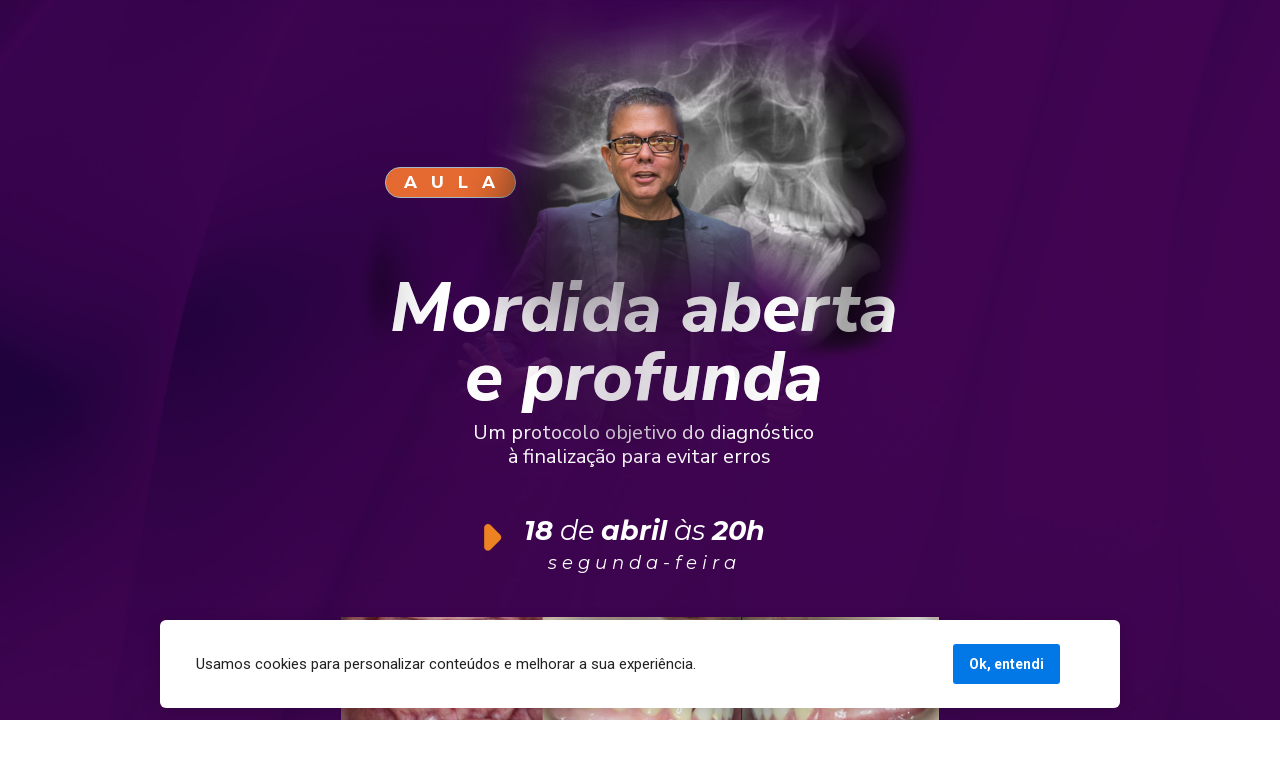

--- FILE ---
content_type: text/html
request_url: https://heliovenancio.com.br/inscricao-oba6-le
body_size: 10091
content:
<!DOCTYPE html><html lang="pt-BR"><head><title>Mordida aberta e profunda</title><meta name="viewport" content="width=device-width, initial-scale=1, maximum-scale=1, user-scalable=no, shrink-to-fit=no"><meta http-equiv="content-type" content="text/html; charset=utf-8"><meta http-equiv="X-UA-Compatible" content="IE=edge,chrome=1"><link rel="icon" href="https://cdn.greatsoftwares.com.br/arquivos/paginas/9700-20969fc8b2e2012059e3133fc6684b34.png"><meta name="description" content="Um protocolo objetivo do diagnóstico à finalização para evitar erros"><meta name="keywords" content="mordida aberta, mordida profunda, ortodontia, helio venancio, ortodontista"><link rel="canonical" href="https://www.heliovenancio.com.br/inscricao-oba6-le" /><meta name="robots" content="all" /><meta property="og:locale" content="pt_BR"><meta property="og:type" content="article"><meta property="og:title" content="Aula de Mordida aberta e profunda"><meta property="og:description" content="Um protocolo objetivo do diagnóstico à finalização para evitar erros"><meta property="og:site_name" content="Professor Hélio Venâncio"><meta property="og:url" content="https://www.heliovenancio.com.br/inscricao-oba6-le"><meta property="og:image" content="https://cdn.greatsoftwares.com.br/arquivos/paginas/9700-36afadd8c2a75a7d048fc6736c84c5c1.jpg"><meta property="og:image:secure_url" content="https://cdn.greatsoftwares.com.br/arquivos/paginas/9700-36afadd8c2a75a7d048fc6736c84c5c1.jpg"><style id="css_desktop" type="text/css" media="all"> html,body,div,span,applet,object,iframe,h1,h2,h3,h4,h5,h6,p,blockquote,pre,a,abbr,acronym,address,big,cite,code,del,dfn,em,img,ins,kbd,q,s,samp,small,strike,strong,sub,sup,tt,var,b,u,i,center,dl,dt,dd,ol,ul,li,fieldset,form,label,legend,table,caption,tbody,tfoot,thead,tr,th,td,article,aside,canvas,details,embed,figure,figcaption,footer,header,hgroup,menu,nav,output,ruby,section,summary,time,mark,audio,video{margin:0;padding:0;border:0;vertical-align:baseline;background:none repeat scroll 0 0 transparent;font-family:inherit;font-size:100%;font-style:inherit;font-weight:inherit;outline:0;} html,body{width:100%;-moz-text-size-adjust:100%;-ms-text-size-adjust:100%;-webkit-text-size-adjust:100%;text-size-adjust:100%;font-family:"Montserrat",sans-serif;font-style:normal;font-weight:400;} input,.select,textarea,input:hover,.select-hover,textarea:hover,input:focus,.select-focus,textarea:focus,input:disabled,.select-disabled,textarea:disabled{background:inherit;outline:0;-webkit-box-shadow:none;box-shadow:none;border:0;-webkit-box-sizing:border-box;-khtml-box-sizing:border-box;-ms-box-sizing:border-box;box-sizing:border-box;-webkit-transition:all .25s ease-out;-o-transition:all .25s ease-out;transition:all .25s ease-out;} form textarea,form input,form option{font-family:"Montserrat",sans-serif;font-style:normal;font-weight:400;color:inherit;} html{font-size:10px;font-family:sans-serif;height:-webkit-fill-available;height:-moz-fill-available;height:-o-fill-available;height:-ms-fill-available;transform-origin:left top;-webkit-transform-origin:left top;-ms-transform-origin:left top;-moz-transform-origin:left top;-o-transform-origin:left top;} body{color:rgba(0,0,0,0.87);height:auto;min-width:320px;overflow-x:hidden;overflow-y:scroll;font-size:10px;} article,aside,details,figcaption,figure,footer,header,hgroup,menu,nav,section{display:block} ol,ul{list-style:none} a{margin:0;padding:0;font-size:100%;vertical-align:baseline;background:transparent} .preload *{-webkit-transition:none!important;-moz-transition:none!important;-o-transition:none!important;transition:none!important} b,strong{font-weight:bold;} i,em{font-style:italic;} s{text-decoration:line-through;} a:hover{text-decoration:underline;color:inherit;}  .body_bloquear{width:100%;height:100%;overflow-y:scroll;overflow-x:hidden;position:absolute;top:0;left:0;bottom:0;right:0;} .site_borrar{-webkit-filter:blur(2px);filter:blur(2px);pointer-events:none;-ms-touch-action:none;touch-action:none;height:100%;width:100%;position:fixed;} .gpc-e .c *{-webkit-box-sizing:border-box;box-sizing:border-box;outline:0;line-height:inherit;} .gpc-b{width:100%;min-height:40px;-webkit-box-sizing:border-box;-moz-box-sizing:border-box;box-sizing:border-box;position:relative; background-color:#fff;border-width:0px;border-style:solid;border-color:rgba(0,0,0,0);border-right:0 none!important;border-left:0 none!important;background-size:auto;background-repeat:no-repeat;background-position:50%;} .gpc-b_sobreposicao{background-color:#fff;top:0;bottom:0;left:0;right:0;position:absolute;z-index:0;width:100%;height:100%;pointer-events:none;opacity:0;} .gpc-e{position:absolute;-webkit-box-sizing:border-box;-moz-box-sizing:border-box;box-sizing:border-box;} .gpc-e .c{position:relative;width:100%;height:100%;-webkit-box-sizing:border-box;box-sizing:border-box;background-size:cover;background-repeat:no-repeat;background-position:50%;opacity:1;-o-tab-size:4;tab-size:4;-moz-tab-size:4;white-space:pre-wrap;word-wrap:break-word;float:left;} .gpc-e.e_html .c{word-break:break-word;white-space:normal;} .gpc-e.e_linha_horizontal .c{margin:auto 0;width:100%;display:block;border-left:0 none;border-right:0 none;border-top:0 none;margin:5px 0;} .gpc-e.e_linha_vertical .c{margin:0 auto;height:100%;display:block;margin:0 5px;} .gpc-e.e_caixa .c{width:100%;height:100%;-webkit-box-sizing:border-box;box-sizing:border-box;-webkit-background-size:auto auto;background-size:auto;background-repeat:no-repeat;background-position:50%;border-top-left-radius:0px;border-top-right-radius:0px;border-bottom-left-radius:0px;border-bottom-right-radius:0px;} .gpc-e.e_circulo .c{width:100%;height:100%;-webkit-box-sizing:border-box;box-sizing:border-box;-webkit-background-size:auto auto;background-size:auto;background-repeat:no-repeat;background-position:50%;} .centralizar{position:relative;width:960px;margin:0 auto;-webkit-box-sizing:border-box;box-sizing:border-box;text-align:left;} .gpc-e.dm{display:none} .gpc-e.dd,.gpc-e.dd.gpc-e.dm{display:block} .gpc-e.esconder_desktop,.gpc-e.gpc-e.dd.esconder_desktop,.gpc-e.gpc-e.dm.esconder_desktop,.gpc-b.esconder_desktop{display:none;} @media all and (max-width:800px){ .gpc-e.esconder_desktop,.gpc-e.gpc-e.dd.esconder_desktop,.gpc-e.gpc-e.dm.esconder_desktop,.gpc-b.esconder_desktop{display:block;} .gpc-e.esconder_mobile,.gpc-b.esconder_mobile{display:none!important} .gpc-e.dd{display:none} .gpc-e.dm,.gpc-e.dd.gpc-e.dm{display:block} } #site{min-width:980px;overflow:hidden;} .link_popup,.link_interno,.link_externo{cursor:pointer} .gpc-e .c.e_botao{cursor:pointer;user-select:none;-webkit-transition:all .25s ease-out;-o-transition:all .25s ease-out;transition:all .25s ease-out;overflow:hidden;line-height:1.3;text-decoration:none;background-color:rgb(30,136,229);background-image:none;color:rgb(255,255,255);border:0px;border-radius:3px;text-align:center;white-space:normal;display:-webkit-box;display:-ms-flexbox;display:flex;-webkit-box-orient:vertical;-webkit-box-direction:normal;-ms-flex-direction:column;flex-direction:column;-webkit-box-align:center;-ms-flex-align:center;align-items:center;-webkit-box-pack:center;-ms-flex-pack:center;justify-content:center;padding:0 8px;} .gpc-e .c .gpc_botao span{-webkit-transition:all .25s ease-out;-o-transition:all .25s ease-out;transition:all .25s ease-out;} .gpc-e .c.e_botao.sombra_botao,.gpc-e .c .gpc_botao span.sombra_botao{-moz-box-shadow:0 1px 3px rgba(1,1,1,.5);box-shadow:0 1px 3px rgba(1,1,1,.5);} .gpc-e .c.e_botao.sombra_3d,.gpc-e .c .gpc_botao span.sombra_3d{height:calc(100% - 5px)} .gpc-e .c.e_html blockquote{display:none} .gpc-e .c.e_html .fb-comments{width:100%!important;height:100%!important;overflow:auto;} .gpc-e .c.link_interno{cursor:pointer} .e_circulo{border-radius:50%} .gpc-e.e_imagem .c .imagem_fundo{width:100%;height:100%;background-repeat:no-repeat;border:0px transparent solid;} option:disabled{display:none} .gpc-e.e_video .c{width:100%;height:100%;}  @keyframes se_key{0%{opacity:.5;}100%{opacity:1;}} @-os-keyframes se_key{0%{opacity:.5;}100%{opacity:1;}} @-moz-keyframes se_key{0%{opacity:.5;}100%{opacity:1;}} @-webkit-keyframes se_key{0%{opacity:.5;}100%{opacity:1;}} .se_imagem .c,.se_video,.se_fonte,.se_caixa .c,.se_contador span,.se_slider{color:transparent!important;background:rgba(128,128,128,.05);background-repeat:no-repeat;animation:.8s ease infinite alternate se_key;-webkit-animation:.8s ease infinite alternate se_key;-o-animation:.8s ease infinite alternate se_key;text-shadow:none!important;} .gpc-e.se_video{overflow:hidden;} .se_fonte *{color:transparent!important;text-shadow:none!important;} .se_fonte input,.se_fonte select,.se_fonte textarea,.se_fonte label{opacity:0!important;-moz-opacity:0;filter:alpha(opacity=0);-ms-filter:"alpha(Opacity=0)";transition:0 none;} .ll_background{background-image:none!important;} .gpc-e a:link,.gpc-e a:visited,.gpc-e a{text-decoration:none;} .gpc-e.e_titulo a:hover,.gpc-e.e_texto a:hover{text-decoration:underline;} .aviso_fundo{opacity:0;-moz-opacity:0;filter:alpha(opacity=0);-ms-filter:"alpha(Opacity=0)";position:fixed;top:0;bottom:0;left:0;right:0;background:rgba(0,0,0,.84);z-index:100000;-webkit-transition:all 200ms ease;-moz-transition:all 200ms ease;-ms-transition:all 200ms ease;-o-transition:all 200ms ease;transition:all 200ms ease;} .aviso_texto{opacity:0;-moz-opacity:0;filter:alpha(opacity=0);-ms-filter:"alpha(Opacity=0)";position:fixed;margin:auto;left:0;right:0;color:#fff;top:0;bottom:0;min-height:100px;max-height:300px;z-index:100001;text-align:center;vertical-align:middle;font-size:50px;line-height:2;-webkit-transition:all 200ms ease;-moz-transition:all 200ms ease;-ms-transition:all 200ms ease;-o-transition:all 200ms ease;transition:all 200ms ease;font-family:"",sans-serif;font-style:normal;font-weight:bold;} .mostrar_aviso{opacity:1;-moz-opacity:1;filter:alpha(opacity=100);-ms-filter:"alpha(Opacity=100)"} .esconder{display:none} .video-background{pointer-events:none;width:100%;height:100%;z-index:0;} .video-background iframe{width:140%;height:150%;margin:-18% -20%;} body .gm_fundo{position:absolute;bottom:0;} @media all and (max-width:800px){ .aviso_texto{font-size:35px;} #site{min-width:360px;} .centralizar{width:360px;} .gpc_modal{max-width:175px;} } ::-webkit-scrollbar{width:6px;height:6px;background-color:#f9f9f9;} ::-webkit-scrollbar-track{background-color:#f9f9f9;} ::-webkit-scrollbar-thumb{background-color:rgba(0,0,0,0.24);border-radius:6px;-webkit-border-radius:6px;} ::-webkit-scrollbar-thumb:hover{background-color:rgba(0,0,0,0.38);} .carregando{width:30px;height:30px;margin:auto;top:0;bottom:0;right:0;left:0;position:absolute;background-size:30px;background-repeat:no-repeat;background-position:center;background-image:url("[data-uri]");}  @supports (-webkit-marquee-repetition:infinite) and (object-fit:fill){.gpc-e .c{word-break:break-word;white-space:normal;}} @media not all and (min-resolution:.001dpcm){@media{.gpc-e .c{word-break:break-word;white-space:normal;}}}  .e_animacoes{opacity:0;-moz-opacity:0;filter:alpha(opacity=0);-ms-filter:"alpha(Opacity=0)";}  .gpc-e.e_botao *{font-family:"Montserrat",sans-serif;font-style:normal;font-weight:400;} @media all and (max-width:800px){.gpc-e.e_botao{font-family:"Montserrat",sans-serif;font-style:normal;font-weight:400;}}  .gpc-e .c.e_titulo * a:hover,.gpc-e .c.e_titulo * a:link,.gpc-e .c.e_titulo * a:visited,.gpc-e .c.e_texto * a:hover,.gpc-e .c.e_texto * a:visited,.gpc-e .c.e_texto * a:link{color:inherit;font-weight:inherit;font-style:inherit;} .gpc-e p,.gpc-e ol,.gpc-e ul,.gpc-e pre,.gpc-e blockquote,.gpc-e h1,.gpc-e h2,.gpc-e h3,.gpc-e h4,.gpc-e h5,.gpc-e h6{margin:0;padding:0;font-size:inherit;font-weight:inherit;font-style:inherit;} .gpc-e .c.e_titulo h1,.gpc-e .c.e_titulo h1 *{font-family:"Montserrat",sans-serif;font-style:normal;font-weight:500;} .gpc-e .c.e_titulo h2,.gpc-e .c.e_titulo h2 *{font-family:"Montserrat",sans-serif;font-style:normal;font-weight:700;} .gpc-e .c.e_titulo h3,.gpc-e .c.e_titulo h3 *{font-family:"Nunito Sans",sans-serif;font-style:italic;font-weight:800;} .gpc-e .c.e_titulo h4,.gpc-e .c.e_titulo h4 *{font-family:"Montserrat",sans-serif;font-style:normal;font-weight:900;} .gpc-e .c.e_titulo h5,.gpc-e .c.e_titulo h5 *{font-family:"Montserrat",sans-serif;font-style:normal;font-weight:400;} .gpc-e .c.e_titulo h6,.gpc-e .c.e_titulo h6 *{font-family:"Nunito Sans",sans-serif;font-style:normal;font-weight:400;} .gpc-e .c.e_texto,.gpc-e .c.e_texto *{font-family:"Montserrat",sans-serif;font-style:normal;font-weight:400;} .gpc-e .c.e_titulo * b *,.gpc-e .c.e_titulo * strong *,.gpc-e .c.e_texto * b *,.gpc-e .c.e_texto * strong *,.gpc-e .c.e_titulo * b,.gpc-e .c.e_titulo * strong,.gpc-e .c.e_texto * b,.gpc-e .c.e_texto * strong{font-weight:bold;font-style:inherit;} .gpc-e .c.e_titulo * em,.gpc-e .c.e_texto * em,.gpc-e .c.e_titulo * i,.gpc-e .c.e_texto * i,.gpc-e .c.e_titulo * em *,.gpc-e .c.e_texto * em *,.gpc-e .c.e_titulo * i *,.gpc-e .c.e_texto * i *{font-style:italic;} .gpc-e .c.e_titulo * s,.gpc-e .c.e_texto * s,.gpc-e .c.e_titulo * strike,.gpc-e .c.e_texto * strike{text-decoration:line-through;font-weight:inherit;} .gpc-e .c.e_titulo * u,.gpc-e .c.e_texto * u{text-decoration:underline;font-weight:inherit;} .gpc-e .c.e_titulo ul,.gpc-e .c.e_texto ul{list-style-type:none;vertical-align:top;zoom:1;*display:inline;padding-left:1.5em;} .gpc-e .c.e_titulo ul li,.gpc-e .c.e_texto ul li,.gpc-e .c.e_titulo ol li,.gpc-e .c.e_texto ol li{position:relative;} .gpc-e .c.e_titulo ul li > span:first-child:before,.gpc-e .c.e_titulo ul li > font:first-child:before,.gpc-e .c.e_titulo ul li > b:first-child:before,.gpc-e .c.e_titulo ul li > i:first-child:before,.gpc-e .c.e_titulo ul li > a:first-child:before,.gpc-e .c.e_titulo ul li > u:first-child:before,.gpc-e .c.e_texto ul li > span:first-child:before,.gpc-e .c.e_texto ul li > font:first-child:before,.gpc-e .c.e_texto ul li > b:first-child:before,.gpc-e .c.e_texto ul li > i:first-child:before,.gpc-e .c.e_texto ul li > a:first-child:before,.gpc-e .c.e_texto ul li > u:first-child:before{display:list-item;content:"●";position:absolute;float:left;left:-1.5em;top:0;width:1.5em;text-align:center;} .gpc-e .c.e_titulo ol,.gpc-e .c.e_texto ol{list-style-type:none;display:inline-block;vertical-align:top;zoom:1;*display:inline;counter-reset:lista_o;padding-left:1.5em;} .gpc-e .c.e_titulo ol li > span:first-child:before,.gpc-e .c.e_titulo ol li > font:first-child:before,.gpc-e .c.e_titulo ol li > b:first-child:before,.gpc-e .c.e_titulo ol li > i:first-child:before,.gpc-e .c.e_titulo ol li > a:first-child:before,.gpc-e .c.e_titulo ol li > u:first-child:before,.gpc-e .c.e_texto ol li > span:first-child:before,.gpc-e .c.e_texto ol li > font:first-child:before,.gpc-e .c.e_texto ol li > b:first-child:before,.gpc-e .c.e_texto ol li > i:first-child:before,.gpc-e .c.e_texto ol li > a:first-child:before,.gpc-e .c.e_texto ol li > u:first-child:before{counter-increment:lista_o;display:list-item;content:counter(lista_o)".";position:absolute;float:left;left:-2em;top:0;width:2em;text-align:center;}   .gpc-e .c.e_icone{cursor:default;-webkit-user-select:none;-ms-user-select:none;-webkit-user-select:none;-moz-user-select:none;user-select:none;-webkit-transition:all .25s ease-out;-o-transition:all .25s ease-out;transition:all .25s ease-out;} .gpc-e a.c.e_icone{cursor:pointer} .gpc-e .c.e_icone.sombra_texto{-moz-text-shadow:rgb(207,207,207) 0px 1px 3px;text-shadow:rgb(207,207,207) 0px 1px 3px;}       #b_696776{height:995.6px;background-image:url('https://cdn.greatsoftwares.com.br/arquivos/paginas_publicadas/www.heliovenancio.com.br-inscricao-oba6-le/imagens/desktop/1649959312-696776-9700-20a2797b356420c70e702e4c8c52f6e3.png');background-position:14.5212% 0%;background-attachment:fixed;background-repeat:no-repeat;background-size:cover;background-color:rgb(66,4,82);}#b_696776 .gpc-b_sobreposicao{opacity:0;background-color:rgb(0,0,0);}#e_6285138{width:751px;height:200px;left:176.889px;top:790.056px;}#e_6285138 .c{z-index:49;;}#e_6285470{height:135.042px;width:598.222px;left:180.896px;top:616.778px;}#e_6285470 .c{z-index:18;filter:hue-rotate(0deg) saturate(1) brightness(1) contrast(1) invert(0) sepia(0) blur(0px) grayscale(0);border-radius:0px;}#e_6285470 .c .imagem_fundo{border:0px solid rgb(163,186,198);opacity:1;background-image:url(https://cdn.greatsoftwares.com.br/arquivos/paginas_publicadas/www.heliovenancio.com.br-inscricao-oba6-le/imagens/desktop/1649959312-6285470-9700-9e23eaafd25ef54f234c1d5cb03b647a.png);background-repeat:no-repeat;display:block;}#e_6291970{width:89.3362px;height:89.3362px;left:286.569px;top:492.958px;}#e_6291970 .c{z-index:20;line-height:89.3362px;font-size:89.3362px;color:rgb(236,130,33);transform:scale(1,1);}#e_6291970:hover .c,#e_6291970:active .c{color:rgb(0,0,0);}#e_6291970 .c:before{content:"\e5df";}#e_6291976{width:266.335px;left:347.444px;top:512.375px;}#e_6291976 .c{z-index:22;font-size:27.1341px;line-height:1.4;text-align:center;letter-spacing:0px;text-shadow:none;}#e_6291976 .c > H5:nth-of-type(1) > SPAN:nth-of-type(1){color:rgb(255,255,255);}#e_6292452{width:267.105px;left:347.444px;top:550.403px;}#e_6292452 .c{z-index:23;font-size:18.0895px;line-height:1.4;text-align:center;letter-spacing:5px;text-shadow:none;}#e_6292452 .c > H5:nth-of-type(1) > SPAN:nth-of-type(1){color:#ffffff;}#e_6292458{width:562.832px;left:198.556px;top:274.139px;}#e_6292458 .c{z-index:24;font-size:69.6796px;line-height:1;text-align:center;letter-spacing:0px;text-shadow:none;opacity:1;}#e_6292458 .c > H3:nth-of-type(1) > SPAN:nth-of-type(1){color:#ffffff}#e_6292458 .c > H3:nth-of-type(1) > SPAN:nth-of-type(1) > I:nth-of-type(1) > B:nth-of-type(1){font-weight:inherit;}#e_6292458 .c > H3:nth-of-type(1) > SPAN:nth-of-type(2){color:#ffffff}#e_6292458 .c > H3:nth-of-type(1) > SPAN:nth-of-type(2) > I:nth-of-type(1) > B:nth-of-type(1){font-weight:inherit;}#e_6292516{width:482.321px;left:238.819px;top:420.847px;}#e_6292516 .c{z-index:26;font-size:20.1297px;line-height:1.2;text-align:center;letter-spacing:0px;text-shadow:none;}#e_6292516 .c > H6:nth-of-type(1) > SPAN:nth-of-type(1){color:#ffffff;}#e_6292540{height:482.766px;width:568.648px;left:195.681px;top:0px;}#e_6292540 .c{z-index:27;filter:hue-rotate(0deg) saturate(1) brightness(1) contrast(1) invert(0) sepia(0) blur(0px) grayscale(0);border-radius:0px;}#e_6292540 .c .imagem_fundo{border:0px solid rgb(163,186,198);opacity:1;background-image:url(https://cdn.greatsoftwares.com.br/arquivos/paginas_publicadas/www.heliovenancio.com.br-inscricao-oba6-le/imagens/desktop/1649959312-6292540-9700-8fd0868a16736368f96a253c5db9d7d2.png);background-repeat:no-repeat;display:block;}#e_6292901{width:131.045px;height:31px;left:225.306px;top:167.264px;}#e_6292901 .c{z-index:22;opacity:1;border:1px solid rgb(163,186,198);filter:hue-rotate(0deg) saturate(1) brightness(1) contrast(1) invert(0) sepia(0) blur(0px) grayscale(0);border-radius:15px;background-image:none;background-size:cover;background-color:rgb(229,106,49);background-position:50% 50%;background-repeat:no-repeat;}#e_6293020{width:126.322px;left:229.57px;top:170.565px;}#e_6293020 .c{z-index:28;font-size:16.9091px;line-height:23.6727px;text-align:center;letter-spacing:14px;text-shadow:none;}#e_6293020 .c > H5:nth-of-type(1) > SPAN:nth-of-type(1){color:#ffffff;}#e_6293294{width:562.832px;left:198.591px;top:274.167px;}#e_6293294 .c{z-index:34;font-size:69.6796px;line-height:1;text-align:center;letter-spacing:0px;text-shadow:none;opacity:0.5;}#e_6293294 .c > H3:nth-of-type(1) > SPAN:nth-of-type(1){color:#ffffff}#e_6293294 .c > H3:nth-of-type(1) > SPAN:nth-of-type(1) > I:nth-of-type(1) > B:nth-of-type(1){font-weight:inherit;}#e_6293294 .c > H3:nth-of-type(1) > SPAN:nth-of-type(2){color:#ffffff}#e_6293294 .c > H3:nth-of-type(1) > SPAN:nth-of-type(2) > I:nth-of-type(1) > B:nth-of-type(1){font-weight:inherit;}#b_696777{height:216px;background-color:rgb(0,0,0);background-image:url('https://cdn.greatsoftwares.com.br/arquivos/paginas_publicadas/www.heliovenancio.com.br-inscricao-oba6-le/imagens/desktop/1649959312-696777-9700-20a2797b356420c70e702e4c8c52f6e3.png');background-position:50% 50%;background-size:cover;background-repeat:no-repeat;}#b_696777 .gpc-b_sobreposicao{opacity:0;background-color:rgb(255,255,255);}#e_6285141{width:959px;left:0.5px;top:19.4845px;line-height:2;}#e_6285141 .c{z-index:11;font-size:34px;line-height:68px;text-align:center;letter-spacing:0px;text-shadow:none;}#e_6285141 .c > H2:nth-of-type(1) > SPAN:nth-of-type(1){color:rgb(236,130,33);}#e_6285142{width:682px;left:148.5px;top:92.7656px;}#e_6285142 .c{z-index:19;font-size:18px;line-height:25.2px;text-align:center;letter-spacing:0px;text-shadow:none;}#e_6285142 .c > P:nth-of-type(1) > SPAN:nth-of-type(1){color:#ffffff;}#b_696778{height:670px;background-image:url('https://cdn.greatsoftwares.com.br/arquivos/paginas_publicadas/www.heliovenancio.com.br-inscricao-oba6-le/imagens/desktop/1649959312-696778-9700-20a2797b356420c70e702e4c8c52f6e3.png');background-position:50% 50%;background-color:rgb(9,16,12);background-size:cover;background-repeat:no-repeat;background-attachment:scroll;}#b_696778 .gpc-b_sobreposicao{background-color:rgb(9,16,12);opacity:0.68;}#e_6285143{width:613.625px;left:341.375px;top:229.5px;}#e_6285143 .c{z-index:21;line-height:32px;font-size:16px;text-align:right;letter-spacing:0px;text-shadow:none;;}#e_6285143 .c > P:nth-of-type(1) > SPAN:nth-of-type(1){color:rgb(255,255,255);}#e_6285143 .c > P:nth-of-type(2) > SPAN:nth-of-type(1){color:rgb(255,255,255);}#e_6285143 .c > P:nth-of-type(3) > SPAN:nth-of-type(1){color:rgb(255,255,255);}#e_6285143 .c > P:nth-of-type(3) > BR:nth-of-type(1){color:rgb(27,57,84);}#e_6285144{width:613px;left:341.375px;top:49.75px;}#e_6285144 .c{z-index:22;font-size:70px;line-height:1.1;text-align:right;letter-spacing:0px;text-shadow:none;}#e_6285144 .c > H1:nth-of-type(1) > SPAN:nth-of-type(1){color:rgb(255,255,255);}#e_6285144 .c > H2:nth-of-type(1) > SPAN:nth-of-type(1){color:rgb(255,255,255);}#e_6285145{height:443.931px;width:601px;left:-235.986px;top:-3.8147e-06px;}#e_6285145 .c{z-index:95;filter:hue-rotate(0deg) saturate(1) brightness(1) contrast(1) invert(0) sepia(0) blur(0px) grayscale(0) drop-shadow(rgb(0,0,0) 0px 0px 26px);border-radius:0px;}#e_6285145 .c .imagem_fundo{border:0px solid rgb(163,186,198);opacity:1;background-image:url(https://cdn.greatsoftwares.com.br/arquivos/paginas_publicadas/www.heliovenancio.com.br-inscricao-oba6-le/imagens/desktop/1649959312-6285145-9700-b10c2827e402dbb46c2d3ac3bd9baa57.png);background-repeat:no-repeat;display:block;}#b_696779{height:237px;background-image:none;background-position:50% center;background-repeat:no-repeat;background-size:auto;background-color:rgb(0,0,0);}#b_696779 .gpc-b_sobreposicao{opacity:0;background-color:#fff;}#e_6285146{width:891px;left:34.2625px;top:28.7625px;}#e_6285146 .c{z-index:27;font-size:14px;line-height:19.6px;text-align:justify;letter-spacing:0px;text-shadow:none;}#e_6285146 .c > P:nth-of-type(1) > SPAN:nth-of-type(1){color:#91999d;}#e_6285147{height:50px;width:164px;left:19px;top:155.55px;}#e_6285147 .c{z-index:21;filter:hue-rotate(0deg) saturate(1) brightness(1) contrast(1) invert(0) sepia(0) blur(0px) grayscale(0);border-radius:0px;}#e_6285147 .c .imagem_fundo{border:0px solid rgb(163,186,198);opacity:1;background-image:url(https://cdn.greatsoftwares.com.br/arquivos/paginas_publicadas/www.heliovenancio.com.br-inscricao-oba6-le/imagens/desktop/1649959312-6285147-9700-e99552b24de1d2e7d9cfc2db3a7a8b2b.png);background-repeat:no-repeat;display:block;}#e_6285148{width:663px;left:281.763px;top:188.75px;}#e_6285148 .c{z-index:26;line-height:16.8px;font-size:12px;text-align:center;letter-spacing:0px;text-shadow:none;;}#e_6285148 .c > P:nth-of-type(1) > SPAN:nth-of-type(1){color:#ffffff;}#e_6285149{width:199px;left:382.763px;top:160.95px;}#e_6285149 .c{z-index:27;line-height:1.4;font-size:14px;text-align:center;letter-spacing:0px;text-shadow:none;opacity:;;}#e_6285149 .c > P:nth-of-type(1) > SPAN:nth-of-type(1){color:#ffffff;}#e_6285150{width:126px;left:642.25px;top:160.95px;}#e_6285150 .c{z-index:28;line-height:1.4;font-size:14px;text-align:center;letter-spacing:0px;text-shadow:none;opacity:;;}#e_6285150 .c > P:nth-of-type(1) > SPAN:nth-of-type(1){color:#ffffff}</style><style id="css_mobile" type="text/css" media="(max-width: 800px)">#b_696776 .gpc-b_sobreposicao{opacity:0;background-color:rgb(0,0,0);}#b_696776{height:706.667px;background-image:url('https://cdn.greatsoftwares.com.br/arquivos/paginas_publicadas/www.heliovenancio.com.br-inscricao-oba6-le/imagens/desktop/1649959312-696776-9700-20a2797b356420c70e702e4c8c52f6e3.png');background-position:14.5212% 0%;background-attachment:fixed;background-repeat:no-repeat;background-size:cover;background-color:rgb(66,4,82);}#e_6285138{width:349px;left:6px;top:480.667px;}#e_6285138 .c{z-index:49;;}#e_6285470{height:81.2679px;width:360px;left:0px;top:386.333px;}#e_6285470 .c{z-index:18;filter:hue-rotate(0deg) saturate(1) brightness(1) contrast(1) invert(0) sepia(0) blur(0px) grayscale(0);box-shadow:none;border-radius:0px;}#e_6285470 .c .imagem_fundo{border:0px solid rgb(163,186,198);border-radius:0px;opacity:18;background-image:url("https://cdn.greatsoftwares.com.br/arquivos/paginas_publicadas/www.heliovenancio.com.br-inscricao-oba6-le/imagens/mobile/1649959312-6285470-9700-9e23eaafd25ef54f234c1d5cb03b647a.png"); background-repeat:no-repeat;display:block;}#e_6291970{width:76.3056px;height:76.3056px;left:48.5139px;top:302.944px;}#e_6291970 .c{z-index:20;line-height:76.3056px;font-size:76.3056px;color:rgb(236,130,33);transform:scale(1,1);}#e_6291970:hover .c,#e_6291970:active .c{color:rgb(0,0,0);}#e_6291970 .c:before{content:"\e5df";}#e_6291976{width:168.613px;left:96.0695px;top:324.375px;}#e_6291976 .c{z-index:22;font-size:17.1783px;line-height:1.4;text-align:center;letter-spacing:0px;text-shadow:none;;}#e_6291976 .c > H5:nth-of-type(1) > SPAN:nth-of-type(1){color:rgb(255,255,255);}#e_6292452{width:169.097px;left:96.0695px;top:348.444px;}#e_6292452 .c{z-index:23;font-size:11.4523px;line-height:1.4;text-align:center;letter-spacing:5px;text-shadow:none;;}#e_6292452 .c > H5:nth-of-type(1) > SPAN:nth-of-type(1){color:#ffffff;}#e_6292458{width:356.315px;left:1.81946px;top:173.542px;}#e_6292458 .c{z-index:24;font-size:44.1135px;line-height:1;text-align:center;letter-spacing:0px;text-shadow:none;opacity:1;;}#e_6292458 .c > H3:nth-of-type(1) > SPAN:nth-of-type(1){color:#ffffff}#e_6292458 .c > H3:nth-of-type(1) > SPAN:nth-of-type(1) > I:nth-of-type(1) > B:nth-of-type(1){font-weight:inherit;}#e_6292458 .c > H3:nth-of-type(1) > SPAN:nth-of-type(2){color:#ffffff}#e_6292458 .c > H3:nth-of-type(1) > SPAN:nth-of-type(2) > I:nth-of-type(1) > B:nth-of-type(1){font-weight:inherit;}#e_6292516{width:305.352px;left:27.3055px;top:266.417px;}#e_6292516 .c{z-index:26;font-size:12.7439px;line-height:1.2;text-align:center;letter-spacing:0px;text-shadow:none;;}#e_6292516 .c > H6:nth-of-type(1) > SPAN:nth-of-type(1){color:#ffffff;}#e_6292540{height:305.633px;width:360px;left:0px;}#e_6292540 .c{z-index:27;filter:hue-rotate(0deg) saturate(1) brightness(1) contrast(1) invert(0) sepia(0) blur(0px) grayscale(0);box-shadow:none;border-radius:0px;}#e_6292540 .c .imagem_fundo{border:0px solid rgb(163,186,198);border-radius:0px;opacity:27;background-image:url("https://cdn.greatsoftwares.com.br/arquivos/paginas_publicadas/www.heliovenancio.com.br-inscricao-oba6-le/imagens/mobile/1649959312-6292540-9700-8fd0868a16736368f96a253c5db9d7d2.png"); background-repeat:no-repeat;display:block;}#e_6292901{width:82.9615px;height:19.6258px;left:18.75px;top:105.889px;}#e_6292901 .c{z-index:22;opacity:1;border:1px solid rgb(163,186,198);filter:hue-rotate(0deg) saturate(1) brightness(1) contrast(1) invert(0) sepia(0) blur(0px) grayscale(0);border-radius:15px;background-image:none;background-size:cover;background-color:rgb(229,106,49);background-position:50% 50%;background-repeat:no-repeat;}#e_6293020{width:79.9714px;left:21.3333px;top:108.958px;}#e_6293020 .c{z-index:28;font-size:10px;line-height:14px;text-align:center;letter-spacing:10px;text-shadow:none;;}#e_6293020 .c > H5:nth-of-type(1) > SPAN:nth-of-type(1){color:#ffffff;}#e_6293294{width:356.315px;left:1.83331px;top:173.556px;}#e_6293294 .c{z-index:34;font-size:44.1135px;line-height:1;text-align:center;letter-spacing:0px;text-shadow:none;opacity:0.5;;}#e_6293294 .c > H3:nth-of-type(1) > SPAN:nth-of-type(1){color:#ffffff}#e_6293294 .c > H3:nth-of-type(1) > SPAN:nth-of-type(1) > I:nth-of-type(1) > B:nth-of-type(1){font-weight:inherit;}#e_6293294 .c > H3:nth-of-type(1) > SPAN:nth-of-type(2){color:#ffffff}#e_6293294 .c > H3:nth-of-type(1) > SPAN:nth-of-type(2) > I:nth-of-type(1) > B:nth-of-type(1){font-weight:inherit;}#b_696777 .gpc-b_sobreposicao{opacity:0;background-color:rgb(255,255,255);}#b_696777{height:230.917px;background-color:rgb(0,0,0);background-image:url('https://cdn.greatsoftwares.com.br/arquivos/paginas_publicadas/www.heliovenancio.com.br-inscricao-oba6-le/imagens/desktop/1649959312-696777-9700-20a2797b356420c70e702e4c8c52f6e3.png');background-position:50% 50%;background-size:cover;background-repeat:no-repeat;background-attachment:;}#e_6285141{width:360px;left:0px;top:46px;}#e_6285141 .c{z-index:11;font-size:18px;line-height:2;text-align:center;letter-spacing:0px;text-shadow:none;;}#e_6285141 .c > H2:nth-of-type(1) > SPAN:nth-of-type(1){color:rgb(236,130,33);}#e_6285142{width:328px;left:16px;top:100.931px;}#e_6285142 .c{z-index:19;font-size:14px;line-height:1.5;text-align:center;letter-spacing:0px;text-shadow:none;;}#e_6285142 .c > P:nth-of-type(1) > SPAN:nth-of-type(1){color:#ffffff;}#b_696778 .gpc-b_sobreposicao{background-color:rgb(9,16,12);opacity:0.68;}#b_696778{height:672.55px;background-image:url('https://cdn.greatsoftwares.com.br/arquivos/paginas_publicadas/www.heliovenancio.com.br-inscricao-oba6-le/imagens/desktop/1649959312-696778-9700-20a2797b356420c70e702e4c8c52f6e3.png');background-position:50% 50%;background-color:rgb(9,16,12);background-size:cover;background-repeat:no-repeat;background-attachment:scroll;}#e_6285143{width:319px;left:20.5px;top:322.563px;}#e_6285143 .c{z-index:21;line-height:1.8;font-size:11px;text-align:right;letter-spacing:0px;text-shadow:none;}#e_6285143 .c > P:nth-of-type(1) > SPAN:nth-of-type(1){color:rgb(255,255,255);}#e_6285143 .c > P:nth-of-type(2) > SPAN:nth-of-type(1){color:rgb(255,255,255);}#e_6285143 .c > P:nth-of-type(3) > SPAN:nth-of-type(1){color:rgb(255,255,255);}#e_6285143 .c > P:nth-of-type(3) > BR:nth-of-type(1){color:rgb(27,57,84);}#e_6285144{width:287px;left:36.5px;top:210.9px;}#e_6285144 .c{z-index:22;font-size:44px;line-height:1.1;text-align:right;letter-spacing:0px;text-shadow:none;;}#e_6285144 .c > H1:nth-of-type(1) > SPAN:nth-of-type(1){color:rgb(255,255,255);}#e_6285144 .c > H2:nth-of-type(1) > SPAN:nth-of-type(1){color:rgb(255,255,255);}#e_6285145{height:204.903px;width:277.413px;left:41.2875px;top:3.05176e-06px;}#e_6285145 .c{z-index:95;filter:hue-rotate(0deg) saturate(1) brightness(1) contrast(1) invert(0) sepia(0) blur(0px) grayscale(0) drop-shadow(rgb(0,0,0) 0px 0px 26px);box-shadow:none;border-radius:0px;}#e_6285145 .c .imagem_fundo{border:0px solid rgb(163,186,198);border-radius:0px;opacity:95;background-image:url("https://cdn.greatsoftwares.com.br/arquivos/paginas_publicadas/www.heliovenancio.com.br-inscricao-oba6-le/imagens/mobile/1649959312-6285145-9700-b10c2827e402dbb46c2d3ac3bd9baa57.png"); background-repeat:no-repeat;display:block;}#b_696779 .gpc-b_sobreposicao{opacity:0;background-color:#fff;}#b_696779{height:479.625px;background-image:none;background-position:50% center;background-repeat:no-repeat;background-size:auto;background-color:rgb(9,16,12);}#e_6285146{width:323px;left:18.5px;top:127.6px;}#e_6285146 .c{z-index:27;font-size:12px;line-height:1.4;text-align:justify;letter-spacing:0px;text-shadow:none;;}#e_6285146 .c > P:nth-of-type(1) > SPAN:nth-of-type(1){color:#91999d;}#e_6285147{height:50.3828px;width:165.273px;left:97.369px;top:48px;}#e_6285147 .c{z-index:21;filter:hue-rotate(0deg) saturate(1) brightness(1) contrast(1) invert(0) sepia(0) blur(0px) grayscale(0);box-shadow:none;border-radius:0px;}#e_6285147 .c .imagem_fundo{border:0px solid rgb(163,186,198);border-radius:0px;opacity:21;background-image:url("https://cdn.greatsoftwares.com.br/arquivos/paginas_publicadas/www.heliovenancio.com.br-inscricao-oba6-le/imagens/mobile/1649959312-6285147-9700-e99552b24de1d2e7d9cfc2db3a7a8b2b.png"); background-repeat:no-repeat;display:block;}#e_6285148{width:330px;left:15px;top:408.425px;}#e_6285148 .c{z-index:26;line-height:1.4;font-size:10px;text-align:center;text-shadow:none;letter-spacing:0px;}#e_6285148 .c > P:nth-of-type(1) > SPAN:nth-of-type(1){color:#ffffff;}#e_6285149{width:191px;left:152px;top:359.425px;}#e_6285149 .c{z-index:27;line-height:1.4;font-size:14px;text-align:right;text-shadow:none;letter-spacing:0px;opacity:;}#e_6285149 .c > P:nth-of-type(1) > SPAN:nth-of-type(1){color:#ffffff;}#e_6285150{width:129px;left:17px;top:359.425px;}#e_6285150 .c{z-index:28;line-height:1.4;font-size:14px;text-align:left;text-shadow:none;letter-spacing:0px;opacity:;}#e_6285150 .c > P:nth-of-type(1) > SPAN:nth-of-type(1){color:#ffffff}</style><link rel="dns-prefetch preconnect" href="https://cdn.greatsoftwares.com.br" crossorigin><link rel="dns-prefetch preconnect" href="https://fonts.googleapis.com" crossorigin><link rel="dns-prefetch preconnect" href="https://fonts.gstatic.com" crossorigin><link class="gle_fontes" rel="dns-prefetch preconnect" href="https://fonts.googleapis.com" gle_href="https://fonts.googleapis.com/css2?family=Montserrat:ital,wght@0,400;0,500;0,700;1,400;1,500;1,700&family=Montserrat:ital,wght@0,400;0,700;1,400;1,700&family=Nunito+Sans:ital,wght@0,400;0,700;1,400;1,700;1,800&family=Montserrat:ital,wght@0,400;0,700;0,900;1,400;1,700;1,900&family=Montserrat:ital,wght@0,400;0,700;1,400;1,700&family=Nunito+Sans:ital,wght@0,400;0,700;1,400;1,700&family=Montserrat:ital,wght@0,400;0,700;1,400;1,700&family=Montserrat:ital,wght@0,400;0,700;1,400;1,700&family=Montserrat:ital,wght@0,400;0,700;1,400;1,700&family=Roboto:wght@400;700&family=Material+Icons+Round&display=swap"><link rel="dns-prefetch preconnect" href="https://www.facebook.com" crossorigin><link rel="dns-prefetch preconnect" href="https://connect.facebook.net" crossorigin><link rel="dns-prefetch preconnect" href="https://www.greatpages.com.br" crossorigin><link rel="dns-prefetch preconnect" href="https://www.googletagmanager.com" crossorigin><link rel="dns-prefetch preconnect" href="https://stats.g.doubleclick.net" crossorigin><link rel="dns-prefetch preconnect" href="https://www.google-analytics.com" crossorigin><link rel="dns-prefetch preconnect" href="https://www.google.com.br" crossorigin><link rel="dns-prefetch preconnect" href="https://www.google.com" crossorigin><link rel="dns-prefetch preconnect" href="https://www.googleadservices.com" crossorigin></head><body class="preload"><div id="site"><div id="b_696776" class="gpc-b ll_background " ll_src="https://cdn.greatsoftwares.com.br/arquivos/paginas_publicadas/www.heliovenancio.com.br-inscricao-oba6-le/imagens/desktop/1649959312-696776-9700-20a2797b356420c70e702e4c8c52f6e3.png" ll_src_mobile="https://cdn.greatsoftwares.com.br/arquivos/paginas_publicadas/www.heliovenancio.com.br-inscricao-oba6-le/imagens/desktop/1649959312-696776-9700-20a2797b356420c70e702e4c8c52f6e3.png"><div class="gpc-b_sobreposicao"></div><div class="centralizar"><div id="e_6285138" class="gpc-e e_html dd dm"><div class="c e_html"><form name='upviralForm130062' id='' method='post' action='https://app.upviral.com/site/parse_new_users/call/ajax/campId/130062'><div id="captura"><input placeholder="* E-mail" type='text' name='email' class='form-control' value=''><input type='hidden' name='track' id="trackField" class='form-control' value=''><input type="submit" name="upviralsubmit" value="CADASTRAR" /><input type='hidden' name='reflink' value=''></div><div id="lgpd"><input required type="checkbox" id="lgpdcheck" name="horns" /><span>Estou ciente de que meu e-mail será cadastrado na base interna da Venâncio Ferrari Treinamentos e autorizo o envio de e-mail marketing conforme explicações prestadas<a href="https://heliovenancio.com.br/politicas-de-privacidade" target="_blank" rel="noopener noreferrer"> AQUI.</a></span></div></form><script>const urlParams = new URLSearchParams(window.location.search);const trackParam = urlParams.get('track');if(trackParam){document.getElementById('trackField').value = trackParam}</script><script>window.UpviralConfig = {camp:"S$&R8M"}</script><script language="javascript" src="https://snippet.upviral.com/upviral.js"></script></div></div><div id="e_6285470" ll_src="https://cdn.greatsoftwares.com.br/arquivos/paginas_publicadas/www.heliovenancio.com.br-inscricao-oba6-le/imagens/desktop/1649959312-6285470-9700-9e23eaafd25ef54f234c1d5cb03b647a.png" ll_src_mobile="https://cdn.greatsoftwares.com.br/arquivos/paginas_publicadas/www.heliovenancio.com.br-inscricao-oba6-le/imagens/mobile/1649959312-6285470-9700-9e23eaafd25ef54f234c1d5cb03b647a.png" class="gpc-e e_imagem dd dm se_imagem"><div class="c imagem e_imagem"></div></div><div id="e_6291970" class="gpc-e e_icone dd dm"><div class="c e_icone se_fonte material-icons-round"></div></div><div id="e_6291976" class="gpc-e e_titulo dd dm"><div class="c e_titulo se_fonte"><h5><span><i><b>18</b> de <b>abril</b> às <b>20h</b></i></span></h5></div></div><div id="e_6292452" class="gpc-e e_titulo dd dm"><div class="c e_titulo se_fonte"><h5><span><i>segunda-feira</i></span></h5></div></div><div id="e_6292458" class="gpc-e e_titulo dd dm"><div class="c e_titulo se_fonte"><h3><span class=";"><i><b>Mordida aberta<br></b></i></span><span class=";"><i><b>e profunda</b></i></span></h3></div></div><div id="e_6292516" class="gpc-e e_titulo dd dm"><div class="c e_titulo se_fonte"><h6><span>Um protocolo objetivo do diagnóstico<br>à finalização para evitar erros</span></h6></div></div><div id="e_6292540" ll_src="https://cdn.greatsoftwares.com.br/arquivos/paginas_publicadas/www.heliovenancio.com.br-inscricao-oba6-le/imagens/desktop/1649959312-6292540-9700-8fd0868a16736368f96a253c5db9d7d2.png" ll_src_mobile="https://cdn.greatsoftwares.com.br/arquivos/paginas_publicadas/www.heliovenancio.com.br-inscricao-oba6-le/imagens/mobile/1649959312-6292540-9700-8fd0868a16736368f96a253c5db9d7d2.png" class="gpc-e e_imagem dd dm se_imagem"><div class="c imagem e_imagem"></div></div><div id="e_6292901" class="gpc-e e_caixa dd dm"><div class="c borda_igual e_caixa"></div></div><div id="e_6293020" class="gpc-e e_titulo dd dm"><div class="c e_titulo se_fonte"><h5><span><b>AULA</b></span></h5></div></div><div id="e_6293294" class="gpc-e e_titulo dd dm"><div class="c e_titulo se_fonte"><h3><span class=";"><i><b>Mordida aberta<br></b></i></span><span class=";"><i><b>e profunda</b></i></span></h3></div></div></div></div><div id="b_696777" class="gpc-b ll_background " ll_src="https://cdn.greatsoftwares.com.br/arquivos/paginas_publicadas/www.heliovenancio.com.br-inscricao-oba6-le/imagens/desktop/1649959312-696777-9700-20a2797b356420c70e702e4c8c52f6e3.png" ll_src_mobile="https://cdn.greatsoftwares.com.br/arquivos/paginas_publicadas/www.heliovenancio.com.br-inscricao-oba6-le/imagens/desktop/1649959312-696777-9700-20a2797b356420c70e702e4c8c52f6e3.png"><div class="gpc-b_sobreposicao"></div><div class="centralizar"><div id="e_6285141" class="gpc-e e_titulo dd dm"><div class="c e_titulo se_fonte"><h2><span>O QUE VOCÊ VAI APRENDER</span></h2></div></div><div id="e_6285142" class="gpc-e e_texto dd dm"><div class="c e_texto se_fonte"><p><span>Depois dessa aula você vai entender porque acontecem tantas recidivas das mordidas abertas e profundas no seu consultório, e verá que é possível evitá-las de forma simples.<br></span></p></div></div></div></div><div id="b_696778" class="gpc-b ll_background " ll_src="https://cdn.greatsoftwares.com.br/arquivos/paginas_publicadas/www.heliovenancio.com.br-inscricao-oba6-le/imagens/desktop/1649959312-696778-9700-20a2797b356420c70e702e4c8c52f6e3.png" ll_src_mobile="https://cdn.greatsoftwares.com.br/arquivos/paginas_publicadas/www.heliovenancio.com.br-inscricao-oba6-le/imagens/desktop/1649959312-696778-9700-20a2797b356420c70e702e4c8c52f6e3.png"><div class="gpc-b_sobreposicao"></div><div class="centralizar"><div id="e_6285143" class="gpc-e e_texto dd dm"><div class="c e_texto se_fonte"><p><span><span>Ortodontista que vive 80% do seu tempo na clinica ortodôntica e apaixonado pela docência. </span><span>Ultimamente chamado por seus alunos de “O Explicador da vida Real", tem sido solicitado para palestrar nos maiores congressos do País </span><span>como o da SPO, CIOSP, ABOR, SOEX e ABOFM (Academia Brasileira de Ortopedia Funcional dos Maxilares ) que foi transmitido online para 25 países.</span></span></p><p><span><br></span></p><p><span><span>Criador da maior escola online de ortodontia da América Latina , com foco na ortodontia, com 7.000 alunos espalhados por 39 países. </span><span>Atualmente, se dedica ao propósito de Transformar Ortodontistas Comuns em Profissionais De Alta Perfomance, com resultados invejáveis e muito bem remunerados, por meio dos seus treinamentos e mentorias.</span></span><br></p></div></div><div id="e_6285144" class="gpc-e e_titulo dd dm"><div class="c e_titulo se_fonte"><h1><span>HÉLIO</span></h1><h2><span class=";">VENÂNCIO</span></h2></div></div><div id="e_6285145" ll_src="https://cdn.greatsoftwares.com.br/arquivos/paginas_publicadas/www.heliovenancio.com.br-inscricao-oba6-le/imagens/desktop/1649959312-6285145-9700-b10c2827e402dbb46c2d3ac3bd9baa57.png" ll_src_mobile="https://cdn.greatsoftwares.com.br/arquivos/paginas_publicadas/www.heliovenancio.com.br-inscricao-oba6-le/imagens/mobile/1649959312-6285145-9700-b10c2827e402dbb46c2d3ac3bd9baa57.png" class="gpc-e e_imagem dd dm se_imagem"><div class="c imagem e_imagem"></div></div></div></div><div id="b_696779" class="gpc-b "><div class="gpc-b_sobreposicao"></div><div class="centralizar"><div id="e_6285146" class="gpc-e e_texto dd dm"><div class="c e_texto se_fonte"><p><span>Ao me inscrever em algum formulário acima, expresso meu consentimento em participar do grupo de Whatsapp com demais interessados no conteúdo da Venâncio Ferrari Treinamentos. A finalidade do grupo é exclusiva para receber informações sobre o Intensivão em Ortopedia Funcional dos Maxilares com eventuais interações com a equipe responsável. Além de liberar oferta especial do curso. Venâncio Ferrari Treinamentos não é responsável pelas ações dos participantes que não sejam administradores, sempre com observância ao artigo 2º, I e 7º, I da Lei Geral de Proteção de Dados.</span></p></div></div><div id="e_6285147" ll_src="https://cdn.greatsoftwares.com.br/arquivos/paginas_publicadas/www.heliovenancio.com.br-inscricao-oba6-le/imagens/desktop/1649959312-6285147-9700-e99552b24de1d2e7d9cfc2db3a7a8b2b.png" ll_src_mobile="https://cdn.greatsoftwares.com.br/arquivos/paginas_publicadas/www.heliovenancio.com.br-inscricao-oba6-le/imagens/mobile/1649959312-6285147-9700-e99552b24de1d2e7d9cfc2db3a7a8b2b.png" class="gpc-e e_imagem dd dm se_imagem"><div class="c imagem e_imagem"></div></div><div id="e_6285148" class="gpc-e e_texto dd dm"><div class="c e_texto se_fonte"><p><span>Venâncio Ferrari Treinamentos LTDA. CNPJ: 39.343.136/0001-30 | Copyright 2022 - Todos os Direitos Reservados</span></p></div></div><div id="e_6285149" class="gpc-e e_texto dd dm"><div class="c e_texto se_fonte"><p><span><a href="https://www.heliovenancio.com.br/politicas-de-privacidade" class="link_externo">Políticas de Privacidade</a></span></p></div></div><div id="e_6285150" class="gpc-e e_texto dd dm"><div class="c e_texto se_fonte"><p><span class=";"><span><a href="https://www.heliovenancio.com.br/termos-de-uso-e-servico-curso" class="link_externo" target="_blank">Termos de uso</a></span></span></p></div></div></div></div></div><div id="scripts"><script id='css_externo' type='text/javascript'>var css = document.createElement('link');css.type = 'text/css';css.href = 'https://cdn.greatsoftwares.com.br/arquivos/paginas_publicadas/www.heliovenancio.com.br-inscricao-oba6-le/css-1649959312.css';css.rel = 'stylesheet';document.head.appendChild(css);</script><script id='js_externo' type='text/javascript'>var scripts = document.createElement('script');scripts.type = 'text/javascript';scripts.src = 'https://cdn.greatsoftwares.com.br/arquivos/paginas_publicadas/www.heliovenancio.com.br-inscricao-oba6-le/js-1649959312.js';scripts.defer = true;document.head.appendChild(scripts);</script><noscript><img height='1' width='1' style='display:none' src='https://www.facebook.com/tr?id=1413934882068774&ev=PageView&noscript=1'/></noscript><noscript><iframe src="https://www.googletagmanager.com/ns.html?id=GTM-WPDS777" height="0" width="0" style="display:none;visibility:hidden"></iframe></noscript><style>        #captura {          margin: 15px 0;          width: 100%;          box-sizing: border-box;          max-width: 615px;          display: flex;          align-items: center;        }          form {          display: flex;          flex-direction: column;        }          #lgpd {          color: rgb(23,223,242);          display: flex;          align-items: flex-start;            width: 100%;          max-width: 448px;          font-family: "Montserrat", sans-serif;          font-style: normal;          font-size: 14px;          font-weight: 400;        }          #lgpdcheck {          min-width: 16px;          width: 16px;        }          .form-control {          margin: 4px 0;          width: 100%;          border-radius: 4px;          border-width: 1px;          background-color: #fff;          border-color: #bcc4c7;          display: flex;          flex-direction: column;          box-sizing: border-box;        }          input {          color: rgb(94, 108, 123);                    background-color: rgb(255, 255, 255) !important;          height: 50px;          border-radius: 2px;          width: 100%;          outline: none;          border: none;        }        input:active {          border: none;          background-color: rgb(255, 255, 255) !important;          outline: none;        }        input:hover {          background-color: rgb(255, 255, 255) !important;          outline: none;          border: none;        }          label {          color: rgba(4, 61, 92, 0.86);        }        span {          margin-left: 8px;        }          input[type="submit" i] {          -webkit-box-sizing: border-box;          background-color: rgb(255, 176, 0) !important;          cursor: pointer;          box-sizing: border-box;          float: left;          border-radius: inherit;          color: #fff;          width: 100%;          max-width: 167px;          white-space: normal;          display: -webkit-box;          display: -webkit-flex;          display: -ms-flexbox;          display: flex;          -webkit-box-orient: vertical;          -webkit-box-direction: normal;          -webkit-flex-direction: column;          -ms-flex-direction: column;          flex-direction: column;          -webkit-box-align: center;          -webkit-align-items: center;          height: 50px;          -ms-flex-align: center;          align-items: center;          -webkit-box-pack: center;          -webkit-justify-content: center;          -ms-flex-pack: center;          justify-content: center;          padding: 0 8px;          outline: 0;          line-height: inherit;          -webkit-transition: all 0.25s ease-out;          -o-transition: all 0.25s ease-out;          transition: all 0.25s ease-out;          font-family: "Montserrat", sans-serif;          font-style: normal;          font-weight: 400;          border: none;        }          a {            color: rgb(23,223,242);          text-decoration: none;        }          a:hover {          text-decoration: underline;        }      </style> </div><script defer src="https://static.cloudflareinsights.com/beacon.min.js/vcd15cbe7772f49c399c6a5babf22c1241717689176015" integrity="sha512-ZpsOmlRQV6y907TI0dKBHq9Md29nnaEIPlkf84rnaERnq6zvWvPUqr2ft8M1aS28oN72PdrCzSjY4U6VaAw1EQ==" data-cf-beacon='{"rayId":"9c4fa6afaa9acc78","version":"2025.9.1","serverTiming":{"name":{"cfExtPri":true,"cfEdge":true,"cfOrigin":true,"cfL4":true,"cfSpeedBrain":true,"cfCacheStatus":true}},"token":"93471212a711438b984f185900d6657a","b":1}' crossorigin="anonymous"></script>
</body></html>

--- FILE ---
content_type: application/javascript
request_url: https://cdn.greatsoftwares.com.br/arquivos/paginas_publicadas/www.heliovenancio.com.br-inscricao-oba6-le/js-1649959312.js
body_size: 20927
content:
 
 
 (function(){'use strict';var e={"class":"className",contenteditable:"contentEditable","for":"htmlFor",readonly:"readOnly",maxlength:"maxLength",tabindex:"tabIndex",colspan:"colSpan",rowspan:"rowSpan",usemap:"useMap"};function aa(a,b){try{return a(b)}catch(c){return b}}var k=document,m=window,ba=k.documentElement,n=k.createElement.bind(k),ca=n("div"),p=n("table"),da=n("tbody"),ea=n("tr"),q=Array.isArray,r=Array.prototype,fa=r.concat,t=r.filter,ha=r.indexOf,ia=r.map,ja=r.push,ka=r.slice,u=r.some,la=r.splice,ma=/^#(?:[\w-]|\\.|[^\x00-\xa0])*$/,na=/^\.(?:[\w-]|\\.|[^\x00-\xa0])*$/,oa=/<.+>/,pa=/^\w+$/;function v(a,b){return a&&(w(b)||x(b))?na.test(a)?b.getElementsByClassName(a.slice(1)):pa.test(a)?b.getElementsByTagName(a):b.querySelectorAll(a):[]}var B=function(){function a(a,c){if(a){if(a instanceof B)return a;var b=a;if(C(a)){if(b=(c instanceof B?c[0]:c)||k,b=ma.test(a)?b.getElementById(a.slice(1)):oa.test(a)?qa(a):v(a,b),!b)return}else if(D(a))return this.ready(a);if(b.nodeType||b===m)b=[b];this.length=b.length;a=0;for(c=this.length;a<c;a++)this[a]=b[a]}}a.prototype.init=function(b,c){return new a(b,c)};return a}(),E=B.prototype,F=E.init;F.fn=F.prototype=E;E.length=0;E.splice=la;"function"===typeof Symbol&&(E[Symbol.iterator]=r[Symbol.iterator]);E.map=function(a){return F(fa.apply([],ia.call(this,function(b,c){return a.call(b,c,b)})))};E.slice=function(a,b){return F(ka.call(this,a,b))};var ra=/-([a-z])/g;function G(a){return a.replace(ra,function(a,c){return c.toUpperCase()})}F.guid=1;function sa(a,b){var c=a&&(a.matches||a.webkitMatchesSelector||a.msMatchesSelector);return!!c&&!!b&&c.call(a,b)}function H(a){return!!a&&a===a.window}function w(a){return!!a&&9===a.nodeType}function x(a){return!!a&&1===a.nodeType}function D(a){return"function"===typeof a}function C(a){return"string"===typeof a}function ta(a){return!isNaN(parseFloat(a))&&isFinite(a)}function I(a){if("object"!==typeof a||null===a)return!1;a=Object.getPrototypeOf(a);return null===a||a===Object.prototype}F.isWindow=H;F.isFunction=D;F.isArray=q;F.isNumeric=ta;F.isPlainObject=I;E.get=function(a){if(void 0===a)return ka.call(this);a=Number(a);return this[0>a?a+this.length:a]};E.eq=function(a){return F(this.get(a))};E.first=function(){return this.eq(0)};E.last=function(){return this.eq(-1)};function J(a,b,c){if(c)for(c=a.length;c--&&!1!==b.call(a[c],c,a[c]););else if(I(a)){var d=Object.keys(a);c=0;for(var h=d.length;c<h;c++){var f=d[c];if(!1===b.call(a[f],f,a[f]))break}}else for(c=0,h=a.length;c<h&&!1!==b.call(a[c],c,a[c]);c++);return a}F.each=J;E.each=function(a){return J(this,a)};E.prop=function(a,b){if(a){if(C(a))return a=e[a]||a,2>arguments.length?this[0]&&this[0][a]:this.each(function(c,h){h[a]=b});for(var c in a)this.prop(c,a[c]);return this}};E.removeProp=function(a){return this.each(function(b,c){delete c[e[a]||a]})};function K(){for(var a=[],b=0;b<arguments.length;b++)a[b]=arguments[b];b="boolean"===typeof a[0]?a.shift():!1;var c=a.shift(),d=a.length;if(!c)return{};if(!d)return K(b,F,c);for(var h=0;h<d;h++){var f=a[h],g;for(g in f)b&&(q(f[g])||I(f[g]))?(c[g]&&c[g].constructor===f[g].constructor||(c[g]=new f[g].constructor),K(b,c[g],f[g])):c[g]=f[g]}return c}F.extend=K;E.extend=function(a){return K(E,a)};function L(a){return C(a)?function(b,c){return sa(c,a)}:D(a)?a:a instanceof B?function(b,c){return a.is(c)}:a?function(b,c){return c===a}:function(){return!1}}E.filter=function(a){var b=L(a);return F(t.call(this,function(a,d){return b.call(a,d,a)}))};function M(a,b){return b?a.filter(b):a}var ua=/\S+/g;function N(a){return C(a)?a.match(ua)||[]:[]}E.hasClass=function(a){return!!a&&u.call(this,function(b){return x(b)&&b.classList.contains(a)})};E.removeAttr=function(a){var b=N(a);return this.each(function(a,d){x(d)&&J(b,function(a,b){d.removeAttribute(b)})})};E.attr=function(a,b){if(a){if(C(a)){if(2>arguments.length){if(!this[0]||!x(this[0]))return;var c=this[0].getAttribute(a);return null===c?void 0:c}return void 0===b?this:null===b?this.removeAttr(a):this.each(function(c,h){x(h)&&h.setAttribute(a,b)})}for(c in a)this.attr(c,a[c]);return this}};E.toggleClass=function(a,b){var c=N(a),d=void 0!==b;return this.each(function(a,f){x(f)&&J(c,function(a,c){d?b?f.classList.add(c):f.classList.remove(c):f.classList.toggle(c)})})};E.addClass=function(a){return this.toggleClass(a,!0)};E.removeClass=function(a){return arguments.length?this.toggleClass(a,!1):this.attr("class","")};function O(a,b,c,d){for(var h=[],f=D(b),g=d&&L(d),y=0,z=a.length;y<z;y++)if(f){var l=b(a[y]);l.length&&ja.apply(h,l)}else for(l=a[y][b];!(null==l||d&&g(-1,l));)h.push(l),l=c?l[b]:null;return h}function P(a){return 1<a.length?t.call(a,function(a,c,d){return ha.call(d,a)===c}):a}F.unique=P;E.add=function(a,b){return F(P(this.get().concat(F(a,b).get())))};function Q(a,b,c){if(x(a)){var d=m.getComputedStyle(a,null);return c?d.getPropertyValue(b)||void 0:d[b]||a.style[b]}}function R(a,b){return parseInt(Q(a,b),10)||0}var S=/^--/,T={},va=ca.style,wa=["webkit","moz","ms"];function xa(a,b){void 0===b&&(b=S.test(a));if(b)return a;if(!T[a]){b=G(a);var c=""+b[0].toUpperCase()+b.slice(1);b=(b+" "+wa.join(c+" ")+c).split(" ");J(b,function(b,c){if(c in va)return T[a]=c,!1})}return T[a]}var ya={animationIterationCount:!0,columnCount:!0,flexGrow:!0,flexShrink:!0,fontWeight:!0,gridArea:!0,gridColumn:!0,gridColumnEnd:!0,gridColumnStart:!0,gridRow:!0,gridRowEnd:!0,gridRowStart:!0,lineHeight:!0,opacity:!0,order:!0,orphans:!0,widows:!0,zIndex:!0};function za(a,b,c){void 0===c&&(c=S.test(a));return c||ya[a]||!ta(b)?b:b+"px"}E.css=function(a,b){if(C(a)){var c=S.test(a);a=xa(a,c);if(2>arguments.length)return this[0]&&Q(this[0],a,c);if(!a)return this;b=za(a,b,c);return this.each(function(d,f){x(f)&&(c?f.style.setProperty(a,b):f.style[a]=b)})}for(var d in a)this.css(d,a[d]);return this};var Aa=/^\s+|\s+$/;function Ba(a,b){a=a.dataset[b]||a.dataset[G(b)];return Aa.test(a)?a:aa(JSON.parse,a)}E.data=function(a,b){if(!a){if(!this[0])return;var c={},d;for(d in this[0].dataset)c[d]=Ba(this[0],d);return c}if(C(a))return 2>arguments.length?this[0]&&Ba(this[0],a):void 0===b?this:this.each(function(c,d){c=b;c=aa(JSON.stringify,c);d.dataset[G(a)]=c});for(d in a)this.data(d,a[d]);return this};function Ca(a,b){var c=a.documentElement;return Math.max(a.body["scroll"+b],c["scroll"+b],a.body["offset"+b],c["offset"+b],c["client"+b])}function Da(a,b){return R(a,"border"+(b?"Left":"Top")+"Width")+R(a,"padding"+(b?"Left":"Top"))+R(a,"padding"+(b?"Right":"Bottom"))+R(a,"border"+(b?"Right":"Bottom")+"Width")}J([!0,!1],function(a,b){J(["Width","Height"],function(a,d){E[(b?"outer":"inner")+d]=function(c){if(this[0])return H(this[0])?b?this[0]["inner"+d]:this[0].document.documentElement["client"+d]:w(this[0])?Ca(this[0],d):this[0][(b?"offset":"client")+d]+(c&&b?R(this[0],"margin"+(a?"Top":"Left"))+R(this[0],"margin"+(a?"Bottom":"Right")):0)}})});J(["Width","Height"],function(a,b){var c=b.toLowerCase();E[c]=function(d){if(!this[0])return void 0===d?void 0:this;if(!arguments.length)return H(this[0])?this[0].document.documentElement["client"+b]:w(this[0])?Ca(this[0],b):this[0].getBoundingClientRect()[c]-Da(this[0],!a);var h=parseInt(d,10);return this.each(function(b,d){x(d)&&(b=Q(d,"boxSizing"),d.style[c]=za(c,h+("border-box"===b?Da(d,!a):0)))})}});var U={};E.toggle=function(a){return this.each(function(b,c){if(x(c))if(void 0===a?"none"===Q(c,"display"):a){if(c.style.display=c.___cd||"","none"===Q(c,"display")){b=c.style;c=c.tagName;if(U[c])c=U[c];else{var d=n(c);k.body.insertBefore(d,null);var h=Q(d,"display");k.body.removeChild(d);c=U[c]="none"!==h?h:"block"}b.display=c}}else c.___cd=Q(c,"display"),c.style.display="none"})};E.hide=function(){return this.toggle(!1)};E.show=function(){return this.toggle(!0)};function Ea(a,b){return!b||!u.call(b,function(b){return 0>a.indexOf(b)})}var V={focus:"focusin",blur:"focusout"},W={mouseenter:"mouseover",mouseleave:"mouseout"},Fa=/^(mouse|pointer|contextmenu|drag|drop|click|dblclick)/i;function Ga(a,b,c,d,h){var f=a.___ce=a.___ce||{};f[b]=f[b]||[];f[b].push([c,d,h]);a.addEventListener(b,h)}function X(a){a=a.split(".");return[a[0],a.slice(1).sort()]}function Y(a,b,c,d,h){var f=a.___ce=a.___ce||{};if(b)f[b]&&(f[b]=f[b].filter(function(f){var g=f[0],z=f[1];f=f[2];if(h&&f.guid!==h.guid||!Ea(g,c)||d&&d!==z)return!0;a.removeEventListener(b,f)}));else for(b in f)Y(a,b,c,d,h)}E.off=function(a,b,c){var d=this;if(void 0===a)this.each(function(a,b){(x(b)||w(b)||H(b))&&Y(b)});else if(C(a))D(b)&&(c=b,b=""),J(N(a),function(a,h){a=X(h);h=a[0];var f=a[1],g=W[h]||V[h]||h;d.each(function(a,d){(x(d)||w(d)||H(d))&&Y(d,g,f,b,c)})});else for(var h in a)this.off(h,a[h]);return this};E.on=function(a,b,c,d,h){var f=this;if(!C(a)){for(var g in a)this.on(g,b,c,a[g],h);return this}C(b)||(void 0!==b&&null!==b&&(void 0!==c&&(d=c),c=b),b="");D(d)||(d=c,c=void 0);if(!d)return this;J(N(a),function(a,g){a=X(g);g=a[0];var l=a[1],z=W[g]||V[g]||g,y=g in W,Ka=g in V;z&&f.each(function(a,f){if(x(f)||w(f)||H(f))a=function La(a){if(a.target["___i"+a.type])return a.stopImmediatePropagation();if(!a.namespace||Ea(l,a.namespace.split(".")))if(b||!(Ka&&(a.target!==f||a.___ot===z)||y&&a.relatedTarget&& f.contains(a.relatedTarget))){var g=f;if(b){for(var A=a.target;!sa(A,b);){if(A===f)return;A=A.parentNode;if(!A)return}g=A;a.___cd=!0}a.___cd&&Object.defineProperty(a,"currentTarget",{configurable:!0,get:function(){return g}});Object.defineProperty(a,"data",{configurable:!0,get:function(){return c}});A=d.call(g,a,a.___td);h&&Y(f,z,l,b,La);!1===A&&(a.preventDefault(),a.stopPropagation())}},a.guid=d.guid=d.guid||F.guid++,Ga(f,z,l,b,a)})});return this};E.one=function(a,b,c,d){return this.on(a,b,c,d,!0)};E.ready=function(a){function b(){return setTimeout(a,0,F)}"loading"!==k.readyState?b():k.addEventListener("DOMContentLoaded",b);return this};E.trigger=function(a,b){if(C(a)){var c=X(a),d=c[0];c=c[1];var h=W[d]||V[d]||d;if(!h)return this;var f=Fa.test(h)?"MouseEvents":"HTMLEvents";a=k.createEvent(f);a.initEvent(h,!0,!0);a.namespace=c.join(".");a.___ot=d}a.___td=b;var g=a.___ot in V;return this.each(function(b,c){g&&D(c[a.___ot])&&(c["___i"+a.type]=!0,c[a.___ot](),c["___i"+a.type]=!1);c.dispatchEvent(a)})};function Ha(a){return a.multiple&&a.options?O(t.call(a.options,function(a){return a.selected&&!a.disabled&&!a.parentNode.disabled}),"value"):a.value||""}var Ia=/%20/g,Ja=/\r?\n/g,Ma=/file|reset|submit|button|image/i,Na=/radio|checkbox/i;E.serialize=function(){var a="";this.each(function(b,c){J(c.elements||[c],function(b,c){c.disabled||!c.name||"FIELDSET"===c.tagName||Ma.test(c.type)||Na.test(c.type)&&!c.checked||(b=Ha(c),void 0!==b&&(b=q(b)?b:[b],J(b,function(b,d){b=a;d="&"+encodeURIComponent(c.name)+"="+encodeURIComponent(d.replace(Ja,"\r\n")).replace(Ia,"+");a=b+d})))})});return a.slice(1)};E.val=function(a){return arguments.length?this.each(function(b,c){if((b=c.multiple&&c.options)||Na.test(c.type)){var d=q(a)?ia.call(a,String):null===a?[]:[String(a)];b?J(c.options,function(a,b){b.selected=0<=d.indexOf(b.value)},!0):c.checked=0<=d.indexOf(c.value)}else c.value=void 0===a||null===a?"":a}):this[0]&&Ha(this[0])};E.clone=function(){return this.map(function(a,b){return b.cloneNode(!0)})};E.detach=function(a){M(this,a).each(function(a,c){c.parentNode&&c.parentNode.removeChild(c)});return this};var Oa=/^\s*<(\w+)[^>]*>/,Pa=/^<(\w+)\s*\/?>(?:<\/\1>)?$/,Qa={"*":ca,tr:da,td:ea,th:ea,thead:p,tbody:p,tfoot:p};function qa(a){if(!C(a))return[];if(Pa.test(a))return[n(RegExp.$1)];var b=Oa.test(a)&&RegExp.$1;b=Qa[b]||Qa["*"];b.innerHTML=a;return F(b.childNodes).detach().get()}F.parseHTML=qa;E.empty=function(){return this.each(function(a,b){for(;b.firstChild;)b.removeChild(b.firstChild)})};E.html=function(a){return arguments.length?void 0===a?this:this.each(function(b,c){x(c)&&(c.innerHTML=a)}):this[0]&&this[0].innerHTML};E.remove=function(a){M(this,a).detach().off();return this};E.text=function(a){return void 0===a?this[0]?this[0].textContent:"":this.each(function(b,c){x(c)&&(c.textContent=a)})};E.unwrap=function(){this.parent().each(function(a,b){"BODY"!==b.tagName&&(a=F(b),a.replaceWith(a.children()))});return this};E.offset=function(){var a=this[0];if(a)return a=a.getBoundingClientRect(),{top:a.top+m.pageYOffset,left:a.left+m.pageXOffset}};E.offsetParent=function(){return this.map(function(a,b){for(a=b.offsetParent;a&&"static"===Q(a,"position");)a=a.offsetParent;return a||ba})};E.position=function(){var a=this[0];if(a){var b="fixed"===Q(a,"position"),c=b?a.getBoundingClientRect():this.offset();if(!b){var d=a.ownerDocument;for(b=a.offsetParent||d.documentElement;(b===d.body||b===d.documentElement)&&"static"===Q(b,"position");)b=b.parentNode;b!==a&&x(b)&&(d=F(b).offset(),c.top-=d.top+R(b,"borderTopWidth"),c.left-=d.left+R(b,"borderLeftWidth"))}return{top:c.top-R(a,"marginTop"),left:c.left-R(a,"marginLeft")}}};E.children=function(a){return M(F(P(O(this,function(a){return a.children}))),a)};E.contents=function(){return F(P(O(this,function(a){return"IFRAME"===a.tagName?[a.contentDocument]:"TEMPLATE"===a.tagName?a.content.childNodes:a.childNodes})))};E.find=function(a){return F(P(O(this,function(b){return v(a,b)})))};var Ra=/^\s*<!(?:\[CDATA\[|--)|(?:\]\]|--)>\s*$/g,Sa=/^$|^module$|\/(java|ecma)script/i,Ta=["type","src","nonce","noModule"];function Ua(a,b){a=F(a);a.filter("script").add(a.find("script")).each(function(a,d){if(Sa.test(d.type)&&ba.contains(d)){var c=n("script");c.text=d.textContent.replace(Ra,"");J(Ta,function(a,b){d[b]&&(c[b]=d[b])});b.head.insertBefore(c,null);b.head.removeChild(c)}})}function Z(a,b,c,d,h,f,g,y){J(a,function(a,f){J(F(f),function(a,f){J(F(b),function(b,g){var l=c?g:f;b=c?a:b;g=c?f:g;l=b?l.cloneNode(!0):l;b=!b;h?g.insertBefore(l,d?g.firstChild:null):g.parentNode.insertBefore(l,d?g:g.nextSibling);b&&Ua(l,g.ownerDocument)},y)},g)},f);return b}E.after=function(){return Z(arguments,this,!1,!1,!1,!0,!0)};E.append=function(){return Z(arguments,this,!1,!1,!0)};E.appendTo=function(a){return Z(arguments,this,!0,!1,!0)};E.before=function(){return Z(arguments,this,!1,!0)};E.insertAfter=function(a){return Z(arguments,this,!0,!1,!1,!1,!1,!0)};E.insertBefore=function(a){return Z(arguments,this,!0,!0)};E.prepend=function(){return Z(arguments,this,!1,!0,!0,!0,!0)};E.prependTo=function(a){return Z(arguments,this,!0,!0,!0,!1,!1,!0)};E.replaceWith=function(a){return this.before(a).remove()};E.replaceAll=function(a){F(a).replaceWith(this);return this};E.wrapAll=function(a){a=F(a);for(var b=a[0];b.children.length;)b=b.firstElementChild;this.first().before(a);return this.appendTo(b)};E.wrap=function(a){return this.each(function(b,c){var d=F(a)[0];F(c).wrapAll(b?d.cloneNode(!0):d)})};E.wrapInner=function(a){return this.each(function(b,c){b=F(c);c=b.contents();c.length?c.wrapAll(a):b.append(a)})};E.has=function(a){var b=C(a)?function(b,d){return v(a,d).length}:function(b,d){return d.contains(a)};return this.filter(b)};E.is=function(a){var b=L(a);return u.call(this,function(a,d){return b.call(a,d,a)})};E.next=function(a,b,c){return M(F(P(O(this,"nextElementSibling",b,c))),a)};E.nextAll=function(a){return this.next(a,!0)};E.nextUntil=function(a,b){return this.next(b,!0,a)};E.not=function(a){var b=L(a);return this.filter(function(c,d){return(!C(a)||x(d))&&!b.call(d,c,d)})};E.parent=function(a){return M(F(P(O(this,"parentNode"))),a)};E.index=function(a){var b=a?F(a)[0]:this[0];a=a?this:F(b).parent().children();return ha.call(a,b)};E.closest=function(a){var b=this.filter(a);if(b.length)return b;var c=this.parent();return c.length?c.closest(a):b};E.parents=function(a,b){return M(F(P(O(this,"parentElement",!0,b))),a)};E.parentsUntil=function(a,b){return this.parents(b,a)};E.prev=function(a,b,c){return M(F(P(O(this,"previousElementSibling",b,c))),a)};E.prevAll=function(a){return this.prev(a,!0)};E.prevUntil=function(a,b){return this.prev(b,!0,a)};E.siblings=function(a){return M(F(P(O(this,function(a){return F(a).parent().children().not(a)}))),a)};"undefined"!==typeof exports?module.exports=F:m.cash=m.$=F;})();
 
 var elementos_css ={};
 var blocos_posicao ={};
 var elementos_posicao ={};
 var elementos_popup ={};
 var elementos_botoes_evento ={};
 var pagina_controle ={
 'classe_bloco':'gpc-b',
 'classe_elemento':'gpc-e',
 'classe_elemento_antigo':'gpc-elemento',
 'classe_elemento_interno':'c',
 'classe_elemento_interno_antigo':'conteudo',
 'elementos_timer':{}
};
 var largura_tela, altura_tela, timeout_resize;
 
 function GreatResize(){
 let tamanho_tela = $(window).width();
 
 function iOS(){return ['iPad Simulator', 'iPhone Simulator', 'iPod Simulator', 'iPad', 'iPhone', 'iPod'].includes(navigator.platform) || (navigator.userAgent.includes("Mac") && "ontouchend" in document)}
 if(tamanho_tela <= 1200){
 let controle = 1200;
 if(tamanho_tela > 360 && tamanho_tela <= 800){
 $('.gpc-b').each(function(){if($(this).css('background-attachment') == 'fixed'){$(this).css('background-position','');}});
 if(iOS()){$('meta[name="viewport"]').attr('content','width=device-width, initial-scale=1, maximum-scale=1, minimum-scale=1, user-scalable=no, shrink-to-fit=no');}
 else{$('body').css('zoom','');}
 return;
}else if(tamanho_tela <= 360){controle = 360;}
 let proporcao = (((tamanho_tela*100)/controle)).toFixed(5), novo_tamanho;
 novo_tamanho = (tamanho_tela-(tamanho_tela*(proporcao/100)));
 if(novo_tamanho != 0){
 $('.gpc-b').each(function(i,bloco){
 if($(bloco).css('background-attachment') == 'fixed'){
 if($(bloco).position().top >= $(window).height()){$(bloco).css('background-position',$(bloco).css('background-position-x')+' 100%');}
 else{$(bloco).css('background-position',$(bloco).css('background-position-x')+' 0%');}
}
});
 if(iOS()){$('meta[name="viewport"]').attr('content','width='+novo_tamanho+', initial-scale='+(proporcao/100)+', maximum-scale='+(proporcao/100)+', minimum-scale='+(proporcao/100)+', user-scalable=no, shrink-to-fit=no');
}else{$('body').css({'zoom':proporcao+'%'});}
}else{
 if(iOS()){
 $('.gpc-b').each(function(i,bloco){
 if($(bloco).css('background-attachment') == 'fixed'){
 if($(bloco).position().top >= $(window).height()){$(bloco).css('background-position',$(bloco).css('background-position-x')+' 100%');}
 else{$(bloco).css('background-position',$(bloco).css('background-position-x')+' 0%');}
}
});
}
}
}else{
 $('.gpc-b').each(function(i,bloco){if($(bloco).css('background-attachment') == 'fixed'){$(bloco).css('background-position','');}});
 if(iOS()){$('meta[name="viewport"]').attr('content','width=device-width, initial-scale=1, maximum-scale=1, minimum-scale=1, user-scalable=no, shrink-to-fit=no');}
 else{$('body').css('zoom','');}
}
}
 GreatResize();
 $(document).ready(function(){GreatResize();});
 window.addEventListener('resize', function(e){
 e.preventDefault();
 e.stopPropagation();
 if(timeout_resize){clearTimeout(timeout_resize);timeout_resize = null;}
 largura_tela = $(window).width();
 altura_tela = $(window).height();
 timeout_resize = setTimeout(function(){
 if($(window).width() == largura_tela && $(window).height() == altura_tela){GreatResize();}
},50);
},{passive:true});
 
 $(document).ready(function(){
 
 if((navigator.userAgent.match(/Android/i) && (navigator.userAgent.match(/Instagram/i) || navigator.userAgent.match(/FBAN/i) || navigator.userAgent.match(/FBAV/i))) || (navigator.userAgent.match(/iPhone/i) && $(window).width() < 360)){
 
 $('.gpc-e').each(function(){
 
 var elemento = $(this);
 var elemento_id = elemento.attr('id');
 
 if (elementos_css.hasOwnProperty(elemento_id)){
 
 var elemento_conteudo = (elemento.hasClass('e_formulario') ? elemento.find('.gpc_botao') :elemento.children('.c'));
 var fs_aumento = fs_novo = 0;
 
 if (parseFloat(elemento_conteudo.css('font-size')) != elementos_css[elemento_id]['fs']){
 
 fs_aumento = (elementos_css[elemento_id]['fs']*100)/parseFloat(elemento_conteudo.css('font-size'));
 fs_novo = elementos_css[elemento_id]['fs']-((100-fs_aumento)*(elementos_css[elemento_id]['fs']/100));
 
 elemento_conteudo.css('font-size',fs_novo+'px');
 elemento_conteudo.children().each(function(){$(this).css('font-size',fs_novo+'px');});
 
 if (elementos_css[elemento_id]['lh']){
 
 elemento_conteudo.css('line-height',elementos_css[elemento_id]['lh']);
 elemento_conteudo.children().each(function(){$(this).css('line-height',elementos_css[elemento_id]['lh']);});
}
 
 if (elemento.hasClass('e_timer')){
 
 if (parseFloat(elemento_conteudo.css('font-size')) != elementos_css[elemento_id]['fs']){
 elemento_conteudo.find('.contador_titulos').css('line-height','1');
 elemento_conteudo.find('.contador_itens').children('span').css('line-height','1.2');
}
}else if (elemento.hasClass('e_formulario')){
 
 var fs_aumento_form = fs_novo_form = 0;
 fs_aumento_form = (14*100)/parseFloat(elemento_conteudo.find('.gpc_campos-titulo').css('font-size'));
 fs_novo_form = 14-((100-fs_aumento_form)*(14/100));
 elemento_conteudo.find('.gpc_campos-titulo').css({'font-size':fs_novo_form+'px', 'line-height':'1.4'});
 
 fs_aumento_form = (12*100)/parseFloat(elemento_conteudo.find('.gpc_campos-texto').css('font-size'));
 fs_novo_form = 12-((100-fs_aumento_form)*(12/100));
 elemento_conteudo.find('.gpc_campos-texto').css({'font-size':fs_novo_form+'px', 'line-height':'1.4'});
 
 elemento_conteudo.find('.gpc_botao').css({'font-size':fs_novo+'px', 'line-height':elementos_css[elemento_id]['lh']});
}
}
}
});
}
});
 
 
 $(document).ready(function(){GreatLoader('iniciar');});
 
 var gle_fontes ={}, gle_css ={}, gle_scripts ={};
 
 function GreatLoader(acao){
 
 
 gle_fontes['elementos'] = $('.gle_fontes');
 gle_fontes['encontrados'] = gle_fontes['elementos'].length;
 gle_fontes['carregados'] = 0;
 
 if (gle_fontes['encontrados'] != 0){
 InserirFontes(acao);
 setTimeout(function(){CarregarFontes();},4500);
}else{CarregarFontes();}
 
 setTimeout(function(){
 
 gle_scripts['elementos'] = $('.gle_scripts');
 gle_scripts['encontrados'] = gle_scripts['elementos'].length;
 gle_scripts['carregados'] = 0;
 
 if (gle_scripts['encontrados'] != 0){
 InserirScripts(acao);
}else{if (acao == 'iniciar'){if (window.InserirScriptsInline != undefined){InserirScriptsInline();}}}
},20);
 
 setTimeout(function(){
 
 gle_css = $('.gle_css');
 
 InserirCss(acao);
},30);
 
 setTimeout(function(){
 GObserver.instalar({
 'elemento' :'.e_animacoes',
 'antecipacao' :0,
 'executar' :function(elemento){
 (function(elemento){
 var elemento_carregando = setInterval(function(){
 if (!$(elemento).hasClass('se_imagem') && !$(elemento).hasClass('se_video') && !$(elemento).hasClass('se_caixa') && !$(elemento).find('.c').hasClass('se_fonte') && !$(elemento).find('.gsi .imagem').hasClass('se_slider')){
 
 clearInterval(elemento_carregando);
 
 var elemento_id = $(elemento).attr('id').replace('_d', '').replace('_m', '');
 var elemento_informacoes = ($(elemento).hasClass('e_video') ? $(elemento).find('.carregando') :$(elemento).find('.c'));
 var animacao_nome = $(elemento_informacoes).attr('data-animation-nome');
 var animacao_duration = ($(elemento_informacoes).attr('data-animation-duration') ? $(elemento_informacoes).attr('data-animation-duration')+'ms' :'1000ms');
 var animacao_delay = ($(elemento_informacoes).attr('data-animation-delay') ? $(elemento_informacoes).attr('data-animation-delay')+'ms' :'0ms');
 var animacao_repeat = ($(elemento_informacoes).attr('data-animation-repeat') == 'loop' ? 'infinite' :'');
 
 if (animacao_nome == 'slide' || animacao_nome == 'zoom' || animacao_nome == 'flip'){var animacao_tipo = 'cubic-bezier(.25,.46,.45,.94)';}
 else if (animacao_nome == 'fade'){var animacao_tipo = 'cubic-bezier(0.390, 0.575, 0.565, 1.000)';}
 else if (animacao_nome == 'roll'){var animacao_tipo = 'ease-out';}
 else if (animacao_nome == 'fold'){var animacao_tipo = 'cubic-bezier(.175,.885,.32,1.275)';}
 else{var animacao_tipo = '';}
 
 $(elemento).removeClass('e_animacoes');
 if($(elemento).hasClass('e_faq')){
 var itens = $(elemento).find('.gac-item');
 for (var i = 0;i < itens.length;i++){
 $(itens[i]).css({'animation':elemento_id+'_animacao '+animacao_duration+' '+animacao_tipo+' '+(parseInt(animacao_delay)+(500*i))+'ms '+animacao_repeat+' both','transform':'translate3d(0,0,0)', 'perspective':'500px'});
}
}else{
 $(elemento).find('.c').css({'animation':elemento_id+'_animacao '+animacao_duration+' '+animacao_tipo+' '+animacao_delay+' '+animacao_repeat+' both','transform':'translate3d(0,0,0)', 'perspective':'500px'});
}
 
 $(elemento_informacoes).removeAttr('data-animation-nome data-animation-duration data-animation-delay data-animation-repeat');
 }
}, 50);
})(elemento);
}
});
},30);
 
 setTimeout(function(){
 GObserver.instalar({
 'elemento' :'.se_imagem',
 'antecipacao' :600,
 'executar' :function(elemento){
 
 if (window.innerWidth <= 800){var dispositivo = 'mobile';}else if (window.innerWidth > 800){var dispositivo = 'desktop';}
 
 var imagem_download = new Image();
 imagem_download.src = ((dispositivo == 'mobile' && elemento.getAttribute('ll_src_mobile')) ? elemento.getAttribute('ll_src_mobile') :elemento.getAttribute('ll_src'));
 imagem_download.onload = function(e){
 
 let img_mobile = elemento.getAttribute('ll_src_mobile'), img_desktop = elemento.getAttribute('ll_src'), html = '<div class="imagem_fundo"></div>';
 elemento.removeAttribute('ll_src');
 elemento.removeAttribute('ll_src_mobile');
 elemento.querySelector('.'+pagina_controle['classe_elemento_interno']).removeAttribute('gpc_nome_imagem');
 elemento.classList.remove('se_imagem');
 elemento.children[0].innerHTML = html;
}
}
});
},40);
 
 setTimeout(function(){
 GObserver.instalar({
 'elemento' :'.se_caixa',
 'antecipacao' :500,
 'executar' :function(elemento){
 
 if (window.innerWidth <= 800){var dispositivo = 'mobile';}else if (window.innerWidth > 800){var dispositivo = 'desktop';}
 
 var elemento_carregando_src = '';
 if (dispositivo == 'mobile' && elemento.getAttribute('ll_src_mobile')){elemento_carregando_src = elemento.getAttribute('ll_src_mobile');}
 else if (dispositivo == 'desktop' && elemento.getAttribute('ll_src')){elemento_carregando_src = elemento.getAttribute('ll_src');}
 if (elemento_carregando_src){
 
 var imagem_download = new Image();
 imagem_download.src = elemento_carregando_src;
 imagem_download.onload = function(e){
 
 elemento.removeAttribute('ll_src');
 elemento.removeAttribute('ll_src_mobile');
 elemento.classList.remove('se_caixa');
}
}
}
});
},40);
 
 setTimeout(function(){
 GObserver.instalar({
 'elemento' :'.se_slider',
 'antecipacao' :500,
 'executar' :function(elemento){
 
 if (window.innerWidth <= 800){var dispositivo = 'mobile';}
 else if (window.innerWidth > 800){var dispositivo = 'desktop';}
 
 var elemento_carregando_src = '';
 if (dispositivo == 'mobile' && elemento.getAttribute('ll_src_mobile')){elemento_carregando_src = elemento.getAttribute('ll_src_mobile');}
 else if (dispositivo == 'desktop' && elemento.getAttribute('ll_src')){elemento_carregando_src = elemento.getAttribute('ll_src');}
 if (elemento_carregando_src){
 
 var imagem_download = new Image();
 imagem_download.src = elemento_carregando_src;
 imagem_download.onload = function(e){
 
 elemento.removeAttribute('ll_src');
 elemento.removeAttribute('ll_src_mobile');
 elemento.classList.remove('se_slider');
 if(elemento.classList.contains('gsi_clone')){elemento.style.backgroundImage = 'url('+elemento_carregando_src+')';}
}
}
}
});
},40);
 
 setTimeout(function(){
 GObserver.instalar({
 'elemento' :'.ll_background',
 'antecipacao' :500,
 'executar' :function(elemento){
 
 if (window.innerWidth <= 800){var dispositivo = 'mobile';}else if (window.innerWidth > 800){var dispositivo = 'desktop';}
 
 var elemento_carregando_src = '';
 if (dispositivo == 'mobile' && elemento.getAttribute('ll_src_mobile')){elemento_carregando_src = elemento.getAttribute('ll_src_mobile');}
 else if (dispositivo == 'desktop' && elemento.getAttribute('ll_src')){elemento_carregando_src = elemento.getAttribute('ll_src');}
 if (elemento_carregando_src){
 
 var background_download = new Image();
 background_download.src = elemento_carregando_src;
 background_download.onload = function(e){
 
 elemento.removeAttribute('ll_src');
 elemento.removeAttribute('ll_src_mobile');
 elemento.classList.remove('ll_background');
}
}else{
 
 elemento.removeAttribute('ll_src');
 elemento.removeAttribute('ll_src_mobile');
 elemento.classList.remove('ll_background');
}
}
});
},50);
 
 setTimeout(function(){
 GObserver.instalar({
 'elemento' :'.se_video',
 'antecipacao' :0,
 'executar' :function(elemento){
 
 if(document.getElementById(elemento.getAttribute('id')).getElementsByTagName('iframe').length == 0){
 var video_download = document.createElement("iframe");
 video_download.setAttribute('src', elemento.getAttribute('ll_src'));
 video_download.setAttribute('frameborder', 0);
 video_download.setAttribute('allowfullscreen', '');
 video_download.setAttribute('mozallowfullscreen', '');
 video_download.setAttribute('webkitallowfullscreen', '');
 video_download.setAttribute('allow', 'accelerometer;autoplay;picture-in-picture');
 video_download.setAttribute('class', 'c e_video');
 video_download.onload = function(){
 elemento.removeAttribute('ll_src');
 elemento.classList.remove('se_video');
 if(document.getElementById(elemento.getAttribute('id')).querySelector('.carregando')){document.getElementById(elemento.getAttribute('id')).querySelector('.carregando').remove();}
};
 video_download.onreadystatechange = function(){
 if (this.readyState == 'complete'){
 elemento.removeAttribute('ll_src');
 elemento.classList.remove('se_video');
 }
 if(document.getElementById(elemento.getAttribute('id')).querySelector('.carregando')){document.getElementById(elemento.getAttribute('id')).querySelector('.carregando').remove();}
};
 
 document.getElementById(elemento.getAttribute('id')).appendChild(video_download);
}
}
});
},400);
}
 
 function InserirFontes(acao){
 if (gle_fontes['elementos'].length){
 for(var i = 0;i < gle_fontes['elementos'].length;i++){
 
 (function(index){
 
 var elemento = $(gle_fontes['elementos'][index]);
 
 gle_fontes['elementos'].splice(index, 1);
 
 var fonte = document.createElement('link');
 fonte.href = elemento.attr('gle_href');
 fonte.rel = 'stylesheet';
 fonte.media = 'all';
 fonte.onload = function(){
 
 elemento.remove();
 
 gle_fontes['carregados']++;
 
 CarregarFontes();
 
 InserirFontes(acao);
};
 fonte.onerror = function(){
 
 elemento.remove();
 
 gle_fontes['carregados']++;
 
 CarregarFontes();
 
 InserirFontes(acao);
};
 fonte.onreadystatechange = function(){if (this.readyState == 'complete'){
 
 elemento.remove();
 
 gle_fontes['carregados']++;
 
 CarregarFontes();
 
 InserirFontes(acao);
}};
 document.head.appendChild(fonte);
})(i, acao);
 
 break;
}
}
}
 function CarregarFontes(){
 var fontes_carregar = $('.se_fonte, .se_contador');
 if (fontes_carregar.length){
 for(var i = 0;i < fontes_carregar.length;i++){
 
 if ($(fontes_carregar[i]).hasClass('se_fonte')){$(fontes_carregar[i]).removeClass('se_fonte');}
 else{$(fontes_carregar[i]).removeClass('se_contador');}
}
}
}
 
 function InserirCss(acao){
 if (gle_css.length){
 for(var i = 0;i < gle_css.length;i++){
 
 (function(index){
 
 var elemento = $(gle_css[index]);
 
 gle_css.splice(index, 1);
 
 var fonte = document.createElement('link');
 
 for (var x = 0;x < elemento[0].attributes.length;x++){
 if(elemento[0].attributes[x].nodeName != 'rel'){fonte.setAttribute(elemento[0].attributes[x].nodeName.replace('gle_',''),elemento[0].attributes[x].nodeValue.replace('gle_css',''));}
}
 
 fonte.onload = function(){
 
 elemento.remove();
 
 InserirCss(acao);
};
 fonte.onerror = function(){
 
 elemento.remove();
 
 InserirCss(acao);
};
 fonte.onreadystatechange = function(){if (this.readyState == 'complete'){
 
 elemento.remove();
 
 InserirCss(acao);
}};
 document.getElementById('scripts').appendChild(fonte);
})(i, acao);
 
 break;
}
}
}
 
 function InserirScripts(acao){
 if (gle_scripts['elementos'].length){
 for(var i = 0;i < gle_scripts['elementos'].length;i++){
 
 (function(index){
 
 var elemento = $(gle_scripts['elementos'][index]);
 if((elemento.attr('href').indexOf('gtag') || elemento.attr('href').indexOf('fbevents')) && (window.navigator.userAgent.indexOf('Lighthouse') !== -1 || window.navigator.userAgent.indexOf('GTmetrix') !== -1)){
 
 elemento.remove();
 
 InserirScripts(acao);
 
 return;
}
 
 gle_scripts['elementos'].splice(index, 1);
 
 var script = document.createElement('script');
 
 for (var x = 0;x < elemento[0].attributes.length;x++){
 let valor = elemento[0].attributes[x].nodeValue;
 if(elemento[0].attributes[x].nodeName != 'href'){
 valor = valor.replace(/dns-prefetch\s+?/gm,'');
 valor = valor.replace(/\s+?dns-prefetch/gm,'');
 valor = valor.replace(/preconnect\s+?/gm,'');
 valor = valor.replace(/\s+?preconnect/gm,'');
 valor = valor.replace('dns-prefetch','');
 valor = valor.replace('preconnect','');
 valor = valor.replace('gle_scripts','');
 if(elemento[0].attributes[x].nodeName != 'async'){script.setAttribute(elemento[0].attributes[x].nodeName,valor);}
}
}
 script.src = elemento.attr('href');
 script.type = 'text/javascript';
 script.defer = true;
 script.onload = function(){
 
 elemento.remove();
 
 gle_scripts['carregados']++;
 
 if (gle_scripts['encontrados'] == gle_scripts['carregados'] && acao == 'iniciar'){
 if (window.InserirScriptsInline != undefined){InserirScriptsInline();}
}
 
 InserirScripts(acao);
};
 script.onerror = function(){
 
 elemento.remove();
 
 gle_scripts['carregados']++;
 
 if (gle_scripts['encontrados'] == gle_scripts['carregados'] && acao == 'iniciar'){
 if (window.InserirScriptsInline != undefined){InserirScriptsInline();}
}
 
 InserirScripts(acao);
};
 script.onreadystatechange = function(){if (this.readyState == 'complete'){
 
 elemento.remove();
 
 gle_scripts['carregados']++;
 
 if (gle_scripts['encontrados'] == gle_scripts['carregados'] && acao == 'iniciar'){
 if (window.InserirScriptsInline != undefined){InserirScriptsInline();}
}
 
 InserirScripts(acao);
}};
 document.getElementById('scripts').appendChild(script);
})(i, acao);
 
 break;
}
}
}
 
 
 
 function bindEvents(){
 var caixa = $('gmf').last().attr('id');
 if(caixa != undefined){caixa = '#'+caixa+' ';}else{caixa = '';}
 
 GFM.instalar({'elemento' :'.telefone', 'mascara' :'(00) 0000-00009', 'placeholder' :'(__) ____-_____'});
 GFM.instalar({'elemento' :'#celular', 'mascara' :'(00) 0000-00009', 'placeholder' :'(__) ____-_____'});
 GFM.instalar({'elemento' :'input.cnpj', 'mascara' :'00.000.000/0000-00', 'placeholder' :'__.___.___/____-__'});
 GFM.instalar({'elemento' :'input.cpf', 'mascara' :'000.000.000-00', 'placeholder' :'___.___.___-__'});
 GFM.instalar({'elemento' :'input.hora', 'mascara' :'00:00', 'placeholder' :'__:__'});
 GFM.instalar({'elemento' :'input.data', 'mascara' :'00/00/0000', 'placeholder' :'__/__/____'});
 GFM.instalar({'elemento' :'input.datahora', 'mascara' :'00/00/0000 00:00', 'placeholder' :'__/__/____ __:__'});
 
 GTooltip.instalar({'elemento' :'.gtt-direita', 'direcao' :'direita'});
 GTooltip.instalar({'elemento' :'.gtt-esquerda', 'direcao' :'esquerda'});
 GTooltip.instalar({'elemento' :'.gtt-cima', 'direcao' :'cima'});
 GTooltip.instalar({'elemento' :'.gtt-baixo', 'direcao' :'baixo'});
 GTooltip.instalar({'elemento' :'.balao_direita', 'direcao' :'direita'});
 GTooltip.instalar({'elemento' :'.balao_esquerda', 'direcao' :'esquerda'});
 GTooltip.instalar({'elemento' :'.balao_cima', 'direcao' :'cima'});
 GTooltip.instalar({'elemento' :'.balao_baixo', 'direcao' :'baixo'});
}
 function Mobile(){
 if( /Android|webOS|iPhone|iPad|iPod|BlackBerry|IEMobile|Opera Mini/i.test(navigator.userAgent) ){return true;}
 return false;
}
 $(document).ready(function(){
 
 GLoading.carregar({'ativar':false});
 
 $('body').removeClass('preload');
 
 bindEvents();
 
 $('.mensagem_fechar').on('click',function(evento){$('.mensagens').removeAttr('style');});
 
 $(document).on('keydown', function(e){
 var tecla = (e.keyCode?e.keyCode:e.which);
 if($('.gm').length){
 var caixa = $('.gm').last().attr('id');
 var caixa_andamento = $('#'+caixa).find('.gmf-andamento');
 if((e.ctrlKey && tecla == 83)){
 e.preventDefault();
 e.stopPropagation();
 if (caixa_andamento.length){
 if (caixa_andamento.attr('caixa_passos_controle') == (caixa_andamento.attr('caixa_passos_quantidade')-1)){$('#'+caixa+' #enviar_formulario_ajax').trigger('click');}
 else{PassosGMF(caixa, 'proximo');}
}else{$('#'+caixa+' #enviar_formulario_ajax').trigger('click');}
 return false;
}else if(tecla == 27){
 e.preventDefault();
 e.stopPropagation();
 if ($('#'+caixa).attr('gm_componente') == 'gsp'){FecharGSP(caixa);}
 else if($('#'+caixa).attr('gm_componente') == 'gmf'){$('#'+caixa+' .gmf-topo-fechar').click();}
 else if($('#'+caixa).attr('gm_componente') == 'guo' || $('#'+caixa).attr('gm_componente') == 'gd'){PulsarGM($('#'+caixa).attr('id'));}
 else if ($('#'+caixa).attr('gm_componente') == 'gmi'){
 
 gmi_caixa['elemento'] = '';
 gmi_caixa_imagem['elemento'] = '';
 gmi_fundo['elemento'] = '';
 
 FecharGM(caixa);
}else{FecharGM(caixa);}
 return false;
}
}else{
 if((e.ctrlKey && tecla == 83)){
 e.preventDefault();
 e.stopPropagation();
 if($('#editar_formulario').length){$('#editar_formulario').trigger('click');}
 else if($('#enviar_formulario').length){$('#enviar_formulario').trigger('click');}
 else if($('.admin_botao-login').length){$('.admin_botao-login').trigger('click');}
 else if($('.admin_botao-esqueci_minha_senha').length){$('.admin_botao-esqueci_minha_senha').trigger('click');}
 return false;
}
}
 if((e.ctrlKey && tecla == 85) || tecla == 123){
 e.preventDefault();
 e.stopPropagation();
 return false;
}
});
 
 $('body').on('click','.botao_evento',function(e){
 
 e.preventDefault();
 e.stopPropagation();
 elementos_botoes_evento[$(this).parent().attr('id')]['conteudo']();
 // if($(this).hasClass('link_externo')){Links($(this),'externo');}
 // else if($(this).hasClass('link_interno')){Links($(this),'interno');}
 // else if($(this).hasClass('link_popup')){Links($(this),'popup');}
 return false;
});
 
 $('body').on('click','.link_popup',function(e){
 e.preventDefault();
 e.stopPropagation();
 if($(this).closest('.'+pagina_controle['classe_elemento'])){var elemento = $(this).closest('.'+pagina_controle['classe_elemento']);}
 else{var elemento = $(this).closest('.'+pagina_controle['classe_elemento_antigo']);}
 Links(elemento,'popup');
 
 return false;
});
 $('body').on('click','.gpc_modal_popup-topo-fechar, .gpc_modal_popup-fundo-fechar',function(e){FecharGM($('.gpc_modal').last().attr('id'));});
 
 $('body').on('click','.link_interno',function(e){
 e.preventDefault();
 e.stopPropagation();
 if($(this).closest('.'+pagina_controle['classe_elemento'])){var elemento = $(this).closest('.'+pagina_controle['classe_elemento']);}
 else{var elemento = $(this).closest('.'+pagina_controle['classe_elemento_antigo']);}
 Links($(this),'interno');
 return false;
});
 
 $('body').on('click','.link_externo',function(e){
 e.preventDefault();
 e.stopPropagation();
 if($(this).closest('.'+pagina_controle['classe_elemento'])){var elemento = $(this).closest('.'+pagina_controle['classe_elemento']);}
 else{var elemento = $(this).closest('.'+pagina_controle['classe_elemento_antigo']);}
 Links($(this),'externo');
 return false;
});
 
 function Links(botao,tipo){
 if(tipo == undefined){tipo = '';}
 if(tipo == 'externo'){
 setTimeout(function(){
 var link = $(botao).attr('href');
 if(link.indexOf('https://') == -1 && link.indexOf('http://') == -1 && link.indexOf('tel:') == -1 && link.indexOf('mailto:') == -1 && link){link = 'https://'+link;}
 if($(botao).attr('target') != undefined && $(botao).attr('target') == '_blank'){var tab = window.open(link,'_blank');}
 else{var tab = window.open(link,'_self');}
 tab = null;
},200);
}else if(tipo == 'interno'){
 var link = $(botao);
 if(link.attr('data-bloco-mobile') !== undefined && $(window).width() < 720){
 var bloco = link.attr('data-bloco-mobile');
 if(!$((bloco.substr(0,1) == '#' ? bloco :'#'+bloco)).length){bloco = link.attr('data-bloco');}
}else{var bloco = link.attr('data-bloco');}
 if(bloco != undefined){
 if($((bloco.substr(0,1) == '#' ? bloco :'#'+bloco)).length){
 var offset = $((bloco.substr(0,1) == '#' ? bloco :'#'+bloco)).offset();
 window.scroll({top:(offset.top-60), behavior:"smooth"});
}
}
}else if(tipo == 'popup'){
 var elemento = $(botao);
 
 var conteudo = elementos_popup[elemento.attr('id')]['conteudo'];
 
 gm_quantidade++;
 
 var configuracao ={
 'gm' :{
 'conteudos' :{
 'topo' :{
 'conteudo' :"<div class='gpc_modal_popup-topo-fechar icone-fechar'></div>",
 'estilos' :'',
 'extras' :''
 },
 'centro' :{
 'conteudo' :conteudo,
 'estilos' :'',
 'extras' :''
 },
 'rodape' :{
 'conteudo' :'<div></div>',
 'estilos' :'',
 'extras' :''
 }
},
 'classes' :'gpc_modal',
 'estilos' :elementos_popup[elemento.attr('id')]['estilos'][($(window).width() > 960 ? 'desktop' :'mobile')],
 'extras' :'gpc_id_elemento="'+elemento.attr('id')+'"'
},
 'gm_fundo' :{
 'conteudos' :{'topo' :{'conteudo' :"<div class='gpc_modal_popup-fundo-fechar icone-fechar'></div>"}},
 'classes' :'gpc_modal-fundo',
 'estilos' :'overflow:hidden;',
 'extras' :'gm_fundo_acao="fechar"'
}
};
 
 AbrirGM('gpc_modal_'+gm_quantidade, 'gpc_modal_popup',configuracao);
 
 setTimeout(function(){
 GreatLoader('atualizar');
 bindEvents();
},400);
}
}
 
 GModalApproval.instalar({
 'barra':{
 'cor':'ffffff',
 'classe':'',
 'texto':'Usamos cookies para personalizar conteúdos e melhorar a sua experiência.',
 'botao_configurar':false,
 'botao_aceitar':'Ok, entendi',
 'fechar':false,
 'editar_consentimento':false
},
 'opcoes':[
{
 'titulo':'Cookies obrigatórios',
 'texto':'Eles são cookies para garantir o funcionamento adequado do site.',
 'aviso':'Sempre ativo',
 'id':'o'
}
 ],
 'dominio':'.heliovenancio.com.br',
 'editado':(GModalApproval.preferencias() ? true :false)
});
});
 
 'use strict';

var carregando = false;

var GLoading = function(){
 return{
 instalar :function(){
 
 var gl = document.querySelector('#gloading');
 if (gl == null || gl == undefined){
 var gl_loading = document.createElement("div");
 gl_loading.id = 'gloading';
 gl_loading.className = 'gloading_esconder';
 gl_loading.innerHTML = '<span></span>';
 document.body.appendChild(gl_loading);
}
},
 carregar :function(configuracao){
 
 if (configuracao.hasOwnProperty('ativar') == false){configuracao.ativar = false;}
 if (configuracao.ativar != true && configuracao.ativar != false){configuracao.ativar = false;}
 if (configuracao.hasOwnProperty('tempo') == false){configuracao.tempo = 0;}
 if (configuracao.hasOwnProperty('tipo') == false){configuracao.tipo = 'barra';}
 if (configuracao.tipo != 'barra' && configuracao.tipo != 'tela'){configuracao.tipo = 'barra';}
 
 var gl = document.querySelector('#gloading');
 
 if (gl != null && gl != undefined){
 
 if (configuracao.ativar == true){GLoading.carregar_mostrar(gl, configuracao);}
 
 if (configuracao.ativar == false || configuracao.tempo != 0){GLoading.carregar_esconder(gl, configuracao);}
}
},
 carregar_mostrar :function(gl, configuracao){
 
 carregando = true;
 
 gl.classList.add('gloading_'+configuracao.tipo+'_carregando');
},
 carregar_esconder :function(gl, configuracao){
 (function(gl, configuracao){
 if(configuracao.tempo > 0){
 setTimeout(function(){
 
 if (gl.classList.contains('gloading_tela_carregando')){gl.classList.remove('gloading_tela_carregando');}
 if (gl.classList.contains('gloading_barra_carregando')){gl.classList.remove('gloading_barra_carregando');}
 
 carregando = false;
}, configuracao.tempo);
}else{
 
 if (gl.classList.contains('gloading_tela_carregando')){gl.classList.remove('gloading_tela_carregando');}
 if (gl.classList.contains('gloading_barra_carregando')){gl.classList.remove('gloading_barra_carregando');}
 
 carregando = false;
}
})(gl, configuracao);
}
};
}();




 $(document).ready(function(){
 $('body').on('click', '.check .check-borda, .check .check-texto',function(evento){
 
 var check = $(this).closest('.check');
 var check_borda = check.find('.check-borda');
 var campo = check.closest('.admin_campos-campo').find('.admin_campo');
 
 if (!check.hasClass('check_selecionado')){
 
 check.addClass('check_selecionado');
 check_borda.addClass('check-borda_efeito').html("<span class='check-borda-bolinha'></span>");
}else{
 
 check.removeClass('check_selecionado');
 check_borda.html("");
}
 var valores = '', opcoes = check.closest('.checks').find('.check_selecionado');
 if(opcoes.length){
 opcoes.each(function(){valores += $(this).attr('id')+',';});
 valores = valores.substr(0,(valores.length-1));
}
 campo.val(valores).trigger('change');
 ValidacaoCampos(campo);
 setTimeout(function(){check_borda.removeClass('check-borda_efeito');},200);
});
});
'use strict';
var GFM = function(){
 return{
 instalar :function(configuracao){
 
 if (configuracao.hasOwnProperty('elemento') == false){configuracao.elemento = '';}
 if (configuracao.hasOwnProperty('mascara') == false){configuracao.mascara = '';}
 if (configuracao.hasOwnProperty('placeholder') == false){configuracao.placeholder = '';}
 
 var elementos = document.querySelectorAll(configuracao.elemento);
 
 for (var i = 0;i < elementos.length;i++){
 (function(configuracao, elemento){
 
 if (elemento !== undefined && elemento !== null){
 
 if (elemento.dataset.gfm_mascara !== undefined && elemento.dataset.gfm_mascara !== null){configuracao.mascara = elemento.dataset.gfm_mascara;}
 if (elemento.dataset.gfm_placeholder !== undefined && elemento.dataset.gfm_placeholder !== null){configuracao.placeholder = elemento.dataset.gfm_placeholder;}
 
 if (elemento.addEventListener){
 elemento.addEventListener("focusin", function (evento){GFM.campo_focusin(configuracao, elemento, evento);});
 elemento.addEventListener("focusout", function (evento){GFM.campo_focusout(configuracao, elemento, evento);});
 elemento.addEventListener('input', function (evento){GFM.campo_digitar(configuracao, elemento, evento);});
}else if (elemento.attachEvent){
 elemento.attachEvent("onfocusin", function (evento){GFM.campo_focusin(configuracao, elemento, evento);});
 elemento.attachEvent("onfocusout", function (evento){GFM.campo_focusout(configuracao, elemento, evento);});
 elemento.attachEvent('oninput', function (evento){GFM.campo_digitar(configuracao, elemento, evento);});
}
}
})(configuracao, elementos[i]);
}
},
 campo_focusin :function(configuracao, elemento, evento){
 
 if (elemento.placeholder){elemento.dataset.gfm_placeholder_anterior = elemento.placeholder;}
 else{elemento.dataset.gfm_placeholder_anterior = ' ';}
 if (configuracao.placeholder){elemento.placeholder = configuracao.placeholder;}
 
 elemento.maxLength = configuracao.mascara.length;
},
 campo_focusout :function(configuracao, elemento, evento){
 
 if (elemento.value.length < configuracao.mascara.replace('9','').replace('Z','').replace('D','').replace('?','').length){elemento.value = '';}
 
 if (elemento.dataset.gfm_placeholder_anterior){elemento.placeholder = elemento.dataset.gfm_placeholder_anterior;}
},
 campo_digitar :function(configuracao, elemento, evento){
 if (evento.data != null){
 
 var tecla = evento.data;
 
 var tecla_codigo = tecla.charCodeAt(0);
 
 
 if (tecla_codigo !== 8 && tecla_codigo !== 46 && tecla_codigo !== 16 && tecla_codigo !== 17 && tecla_codigo !== 18){
 
 if (tecla_codigo !== 37 && tecla_codigo !== 38 && tecla_codigo !== 39 && tecla_codigo !== 40){
 
 evento.preventDefault();
 evento.stopPropagation();
 
 var texto = elemento.value;
 
 var posicionar_cursor = false;
 
 if (typeof elemento.selectionStart == "number" && typeof elemento.selectionEnd == "number"){
 var selecao_inicio = elemento.selectionStart;
 var selecao_fim = elemento.selectionEnd;
 if (selecao_inicio != selecao_fim || elemento.value.length != selecao_fim){
 
 
 
 
 posicionar_cursor = true;
 
}
}
 
 var texto_tamanho = texto.length;
 var texto_novo = '';
 var caractere = '';
 
 for (var numero_mascara = 0, numero_texto = 0;numero_mascara < configuracao.mascara.length;++numero_mascara){
 
 caractere = texto.charAt(numero_texto);
 
 switch (configuracao.mascara.charAt(numero_mascara)){
 case '0' :
 case '9' :
 if (/\d/.test(caractere)){texto_novo += caractere;}
 ++numero_texto;
 break;
 case 'A' :
 case 'Z' :
 if (/[a-z]/i.test(caractere)){texto_novo += caractere;}
 ++numero_texto;
 break;
 case 'C' :
 case 'D' :
 if (/[a-z0-9]/i.test(caractere)){texto_novo += caractere;}
 ++numero_texto;
 break;
 case 'X' :
 case '?' :
 texto_novo += caractere;
 ++numero_texto;
 break;
 default :
 texto_novo += configuracao.mascara.charAt(numero_mascara);
 if (configuracao.mascara.charAt(numero_mascara) == texto.charAt(numero_mascara)){
 ++numero_texto;
}else{if (posicionar_cursor && numero_texto+1 == selecao_inicio){++selecao_inicio;}}
 break;
}
 
 if (numero_texto == texto_tamanho){break;}
}
 
 elemento.value = texto_novo;
 
 if (posicionar_cursor && elemento.setSelectionRange){elemento.setSelectionRange(selecao_inicio, selecao_inicio);}
}
}
}
}
};
}();


 
 var gm_quantidade = 0;
 function AbrirGM(id_gm, componente, configuracao){
 
 var z_index_fundo = 999, z_index_caixa = 1000;
 if($('#gpc-menu').hasClass('aberto')){
 z_index_fundo = 5002;
 z_index_caixa = 5003;
}
 var gm_conteudos = '';
 if (configuracao['gm']['conteudos']){$.each(configuracao['gm']['conteudos'], function (classe, div){if (div.conteudo){gm_conteudos += "<div class='"+componente+"-"+classe+"' "+div.extras+" style='"+div.estilos+"'>"+div.conteudo+"</div>";}});}
 var gm_fundo_conteudos = '';
 if (configuracao['gm']['conteudos']){$.each(configuracao['gm_fundo']['conteudos'], function (classe, div){if (div.conteudo){gm_fundo_conteudos += "<div class='"+componente+"_fundo-"+classe+"' "+div.extras+" style='"+div.estilos+"'>"+div.conteudo+"</div>";}});}
 var scroll = window.scrollY;
 var tela_altura = $(window).height();
 if(componente == 'gpc_modal' && $('#gpc-blocos_editor').length){
 scroll = (document.getElementById("gpc-blocos").scrollTop-$('#gpc-blocos').offset().top);
 tela_altura = $('#gpc-blocos_editor').height();
}
 
 if(componente == 'gpc_modal' && $('#gpc-blocos_editor').length){$('#gpc-blocos_editor').append("<div gm_id='"+id_gm+"' gm_componente='"+componente+"' class='gm_fundo "+id_gm+" "+configuracao['gm_fundo']['classes']+"' "+configuracao['gm_fundo']['extras']+" style='z-index:"+(z_index_fundo+gm_quantidade)+";"+configuracao['gm_fundo']['estilos']+"'>"+gm_fundo_conteudos+"</div>");}
 else{$("body").append("<div gm_id='"+id_gm+"' gm_componente='"+componente+"' class='gm_fundo "+id_gm+" "+configuracao['gm_fundo']['classes']+"' "+configuracao['gm_fundo']['extras']+" style='z-index:"+(z_index_fundo+gm_quantidade)+";"+configuracao['gm_fundo']['estilos']+"'>"+gm_fundo_conteudos+"</div>");}
 
 $("."+id_gm).addClass('gm_fundo_ativo');
 if(!$(".gm").length || $('.gpc_modal').lenght){
 
 if(componente == 'gpc_modal' && $('#gpc-blocos_editor').length){$('#gpc-blocos_editor').addClass('body_bloquear');}
 else{
 if(componente == 'gpc_modal_popup'){$("body").addClass('body_bloquear_site');}
 else{
 $("body").addClass('body_bloquear');
 if(componente == 'gpc_modal_imagens'){$("body").css({'overflow':'hidden'});}
}
}
 
 if($('#site').length && componente != 'gma_modal'){$('#site').addClass('site_borrar').css({'top':-scroll+'px','height':($('#site').height()+scroll)+''});}
 else if(componente == 'gpc_modal' && $('#gpc-blocos_editor').length){$('#gpc-blocos_editor-blocos').addClass('administrador_borrar').css({'top':-(scroll)+'px'});}
 else{$('#administrador').addClass('administrador_borrar').css({'top':-scroll+'px'});}
}
 
 if(componente == 'gpc_modal' && $('#gpc-blocos_editor').length){$('#gpc-blocos_editor').append("<div id='"+id_gm+"' gm_componente='"+componente+"' gm_scroll='"+scroll+"' class='gm "+configuracao['gm']['classes']+"' "+configuracao['gm']['extras']+" style='z-index:"+(z_index_caixa+gm_quantidade)+";top:"+tela_altura+"px;"+configuracao['gm']['estilos']+"'>"+gm_conteudos+"</div>");}
 else if(componente == 'gma_modal'){$("body").append("<div id='"+id_gm+"' gm_componente='"+componente+"' gm_scroll='"+scroll+"' class='gm gm_efeitos "+configuracao['gm']['classes']+"' "+configuracao['gm']['extras']+" style='z-index:"+(z_index_caixa+gm_quantidade)+";top:"+((tela_altura/100)*5)+"px;"+configuracao['gm']['estilos']+"'>"+gm_conteudos+"</div>");}
 else if(componente == 'gpc_modal_popup'){$("body").append("<div id='"+id_gm+"' gm_componente='"+componente+"' gm_scroll='"+scroll+"' class='gm gm_esconder "+configuracao['gm']['classes']+"' "+configuracao['gm']['extras']+" style='z-index:"+(z_index_caixa+gm_quantidade)+";top:"+(tela_altura+scroll)+"px;"+configuracao['gm']['estilos']+"'>"+gm_conteudos+"</div>");}
 else{$("body").append("<div id='"+id_gm+"' gm_componente='"+componente+"' gm_scroll='"+scroll+"' class='gm gm_esconder "+configuracao['gm']['classes']+"' "+configuracao['gm']['extras']+" style='z-index:"+(z_index_caixa+gm_quantidade)+";top:"+tela_altura+"px;"+configuracao['gm']['estilos']+"'>"+gm_conteudos+"</div>");}
 
 if(componente == 'gma_modal'){
 setTimeout(function(){
 $('#'+id_gm).css('opacity', '1');
 PosicionarGM(id_gm);
},250);
}else{setTimeout(function(){PosicionarGM(id_gm);},150);}
 
 window.addEventListener('resize', function(event){
 if(componente != 'gpc_modal'){
 if (componente == 'gmi'){PosicionarGM(id_gm, false);}
 else{PosicionarGM(id_gm);}
}
});
}
 function PosicionarGM(id_gm, efeitos){
 
 if(efeitos === undefined || efeitos === ''){efeitos = true;}
 
 var gm = $("#"+id_gm);
 if (gm.length){
 
 var tela_altura = $(window).height();
 var tela_largura = $(window).width();
 var tela = window.scrollY;
 if($('.gm').length > 1){tela = 0;}
 
 if (gm.attr('gm_componente') == 'gpc_modal'){
 tela = document.getElementById("gpc-blocos").scrollTop;
 tela_altura = $('#gpc-blocos_editor').height();
 gm.find('.gpc_modal-centro').removeAttr('style');
 var gm_fundo = $("."+id_gm);
 var height = 20;
 $('.'+gpc_controle['classe_bloco']).each(function(){height += $(this).height();});
 gm_fundo.css({'height':height+'px'});
}
 if (gm.attr('gm_componente') == 'gpc_modal_formulario'){gm.find('.gpc_modal_formulario-centro').removeAttr('style');}
 if (gm.attr('gm_componente') == 'gml'){gm.find('.gml-centro').removeAttr('style');}
 if (gm.attr('gm_componente') == 'gmf'){gm.find('.gmf-centro').removeAttr('style');}
 if (gm.attr('gm_componente') == 'gm_configurar_dns_completo'){gm.find('.gm_configurar_dns_completo-centro').removeAttr('style');}
 if (gm.attr('gm_componente') == 'guo'){gm.find('.guo-passos').removeAttr('style');}
 if (gm.attr('gm_componente') == 'gsp'){gm.find('.gmf-opcoes').removeAttr('style');}
 if (gm.attr('gm_componente') == 'gpc_modal_imagens'){gm.find('.gpc_modal_imagens-centro, .gpc_modal_imagens-centro-pastas, .gpc_modal_imagens-centro-fotos').removeAttr('style');}
 if (gm.attr('gm_componente') == 'gmi'){
 
 var imagem = CalcularGMI(gmi_elemento['elemento']);
 
 if (gmi_caixa['elemento']){
 
 gmi_caixa['elemento'].css({'width':imagem['largura']+'px', 'height':imagem['altura']+'px'});
 
 gmi_caixa_imagem['elemento'].css({'width':imagem['largura']+'px', 'height':imagem['altura']+'px'});
}
}
 if (gm.attr('gm_componente') == 'gmi_informacoes'){gm.find('.gmi_informacoes-centro').removeAttr('style');}
 if (gm.attr('gm_componente') == 'gmi_comentarios'){gm.find('.gmi_comentarios-centro').css('height','100%');}
 
 var gm_largura = gm.width();
 
 var gm_altura = 0;
 if (gm.attr('gm_componente') == 'gpc_modal_imagens' || gm.attr('gm_componente') == 'gml'){gm_altura = tela_altura;
}else if (gm.attr('gm_componente') == 'gpc_modal_popup' || gm.attr('gm_componente') == 'gpc_modal'){
 if(gm.attr('gm_componente') == 'gpc_modal_popup'){tela = 0;}
 gm_altura = $('.gpc_modal').height();
 var gm_fundo = $("."+id_gm);
 var height = 20;
 if (gm.attr('gm_componente') == 'gpc_modal_popup'){
 gm_altura = $('.gpc_modal_popup-centro').height();
 $('.gpc-b').each(function(){height += $(this).height();});
}else{$('.'+gpc_controle['classe_bloco']).each(function(){height += $(this).height();});}
 if (gm_altura >= tela_altura){
 $('#site').css({'height':(gm_altura+Math.abs(parseFloat($('#site').css('top')))+70)+'px'});
 gm_fundo.css({'height':(gm_altura+70)+'px'});
}else{
 $('#site').css({'height':(tela_altura+Math.abs(parseFloat($('#site').css('top'))))+'px'});
 if(gm_altura+20 >= (gm_fundo.height()-10)){gm_fundo.css({'height':(tela_altura+10)+'px'});}
 else{gm_fundo.css({'height':tela_altura+'px'});}
}
}else if (gm.attr('gm_componente') == 'gpc_modal_formulario'){gm_altura = $('.gpc_modal_formulario').height();
}else if (gm.attr('gm_componente') == 'gma_modal'){gm_altura = $('#gm-gpages_modal').height();
}else{gm.children().each(function(){gm_altura += $(this).outerHeight(true);});}
 if (gm_altura >= tela_altura){
 if (gm.attr('gm_componente') == 'gpc_modal_formulario'){gm.find('.gpc_modal_formulario-centro').css({'height':$('.gpc_modal_formulario').height()+'px'});}
 if (gm.attr('gm_componente') == 'gpc_modal'){gm.find('.gpc_modal-centro').css({'height':$('.gpc_modal').height()+'px'});}
 if (gm.attr('gm_componente') == 'gpc_modal_popup'){gm.find('.gpc_modal_popup-centro').css({'height':$('.gpc_modal_popup').height()+'px'});}
 if (gm.attr('gm_componente') == 'gml'){
 
 tela += 20;
 gm.find('.gml-centro, .gml-opcoes-lista-lateral, .gml-opcoes-lista-opcoes').css({'height':((tela_altura-(gm.find('.gml-topo').outerHeight()))-50)+'px'});
}
 if (gm.attr('gm_componente') == 'gmf'){gm.find('.gmf-centro').css({'height':((tela_altura-((gm.find('.gmf-topo').outerHeight())+(gm.find('.gmf-rodape').outerHeight())))-20)+'px'});}
 if (gm.attr('gm_componente') == 'gm_configurar_dns_completo'){gm.find('.gm_configurar_dns_completo-centro').css({'height':((tela_altura-((gm.find('.gm_configurar_dns_completo-topo').outerHeight())+(gm.find('.gm_configurar_dns_completo-rodape').outerHeight())))-20)+'px'});}
 if (gm.attr('gm_componente') == 'gpc_modal_imagens'){
 tela += 50;
 gm.find('.gpc_modal_imagens-centro, .gpc_modal_imagens-centro-pastas, .gpc_modal_imagens-centro-fotos').css({'height':((tela_altura-(gm.find('.gpc_modal_imagens-topo').outerHeight()))-120)+'px'});
}
 if (gm.attr('gm_componente') == 'guo'){gm.find('.guo-passos').css({'height':(gm_altura-(gm_altura-tela_altura)-96)+'px'});}
 if (gm.attr('gm_componente') == 'gsp'){gm.find('.gsp-opcoes').css({'height':((tela_altura-((gm.find('.gsp-topo').outerHeight())+(gm.find('.gsp-rodape').outerHeight())))-20)+'px'});}
 if (gm.attr('gm_componente') == 'gmi_informacoes'){gm.find('.gmi_informacoes-centro').css({'height':((tela_altura-((gm.find('.gmi_informacoes-topo').outerHeight())))-20)+'px'});}
 if (gm.attr('gm_componente') == 'gmi_comentarios'){gm.find('.gmi_comentarios-centro').css({'height':((tela_altura-((gm.find('.gmi_comentarios-topo').outerHeight())+(gm.find('.gmi_comentarios-rodape').outerHeight())))-20)+'px'});}
 
 if (efeitos){if (!gm.hasClass('gm_efeitos')){gm.addClass('gm_efeitos');}}else{if (gm.hasClass('gm_efeitos')){gm.removeClass('gm_efeitos');}}
 
 if(gm.attr('gm_componente') == 'gpc_modal_popup'){
 setTimeout(function(){
 gm.css({'top':(tela+10)+'px'}).removeClass('gm_esconder');
 $('.'+id_gm).css({'overflow':''});
},25);
}else if (gm.attr('gm_componente') == 'gma_modal'){setTimeout(function(){gm.css({'top':(tela)+'px'}).removeClass('gm_esconder');},25);}
 else{setTimeout(function(){gm.css({'top':(tela+10)+'px'}).removeClass('gm_esconder');},25);}
}else{
 if (gm.attr('gm_componente') == 'gpc_modal_imagens'){gm.find('.gpc_modal_imagens-centro, .gpc_modal_imagens-centro-pastas, .gpc_modal_imagens-centro-fotos').css({'height':((gm_altura-(gm.find('.gpc_modal_imagens-topo').outerHeight()))-120)+'px'});}
 if (gm.attr('gm_componente') == 'gml'){gm.find('.gml-centro, .gml-opcoes-lista-lateral, .gml-opcoes-lista-opcoes').css({'height':((tela_altura-(gm.find('.gml-topo').outerHeight()))-50)+'px'});}
 
 if (efeitos){if (!gm.hasClass('gm_efeitos')){gm.addClass('gm_efeitos');}}else{if (gm.hasClass('gm_efeitos')){gm.removeClass('gm_efeitos');}}
 
 if(gm.attr('gm_componente') == 'gpc_modal_popup'){
 setTimeout(function(){
 gm.css({'top':(((tela_altura-gm_altura)/2)+tela)+'px','bottom':'initial'}).removeClass('gm_esconder');
 $('.'+id_gm).css({'overflow':''});
},25);
}else{setTimeout(function(){gm.css({'top':(((tela_altura-gm_altura)/2)+tela)+'px','bottom':'initial'}).removeClass('gm_esconder');},25);}
}
}
}
 function FecharGM(id_gm){
 var gm = $("#"+id_gm);
 if (gm.length){
 var componente = gm.attr('gm_componente');
 if(componente == 'gpc_modal_formulario'){MostrarPreview(false);}
 if(gm.attr('id') == 'gm-plano_alteracao_pagamento' || gm.attr('id') == 'gm-plano_alteracao' || gm.attr('id') == 'gm-plano_contratou'){
 editou = false;
 editou_caixa = false;
 GLoading.carregar({'ativar':false});
 document.location.reload();
}
 
 var gm_fundo = $("."+id_gm);
 var tela = window.scrollY;
 var tela_altura = $(window).height();
 if (componente == 'gpc_modal'){
 tela_largura = $('#gpc-blocos_editor').width();
 tela = document.getElementById("gpc-blocos").scrollTop;
}
 
 if (!gm.hasClass('gm_efeitos')){gm.addClass('gm_efeitos');}
 
 if(componente == 'gma_modal'){gm.css({'opacity':'0'});}
 else{gm.css({'top':(tela_altura+tela)+'px'});}
 
 setTimeout(function(){gm_fundo.removeClass('gm_fundo_ativo');},100);
 
 setTimeout(function(){
 
 if($('.gm_fundo').length == 1){
 if (componente == 'gpc_modal'){
 $('.'+gpc_controle['classe_elemento_adicionar']+'[gpc_tipo="bloco"]').removeClass('esconder');
 var elemento_original = $('.gpc_modal').attr('gpc_id_elemento');
 if(gpc_controle['elementos_selecionados']['elementos_resize'] != ''){
 gpc_controle['elementos_selecionados'] ={'elementos':{}, 'elementos_resize':'', 'total' :0,'helper':{'largura':0,'altura':0,'left_original':'','top_original':'','elemento_left_original':'','elemento_top_original':'','scrollTop':$("#gpc-blocos").offset().top,'scrollLeft':$("#gpc-blocos").scrollLeft()}};
 $('#'+gpc_controle['classe_elementos_selecionados']).remove();
 $('.ui-selected').removeClass('ui-selected');
}
 setTimeout(function(){
 if($('.'+gpc_controle['classe_grupos']).length){$('.'+gpc_controle['classe_grupos']).each(function(i,grupo){PosicionarGrupos($(grupo).attr('id'));})}
 $('#elementos_'+elemento_original).trigger('click');
 ElementosBind('elementos','reiniciar');
},300);
 $('#gpc-blocos_editor-blocos').removeClass('administrador_borrar').removeAttr('style');
 $('.'+gpc_controle['classe_bloco_configurar']).remove();
}else if ($('#site').length){
 if($('#site').closest('.gmf').length){$('#administrador').removeClass('administrador_borrar').removeAttr('style');}
 else{$('#site').removeClass('site_borrar').removeAttr('style');}
}else{$('#administrador').removeClass('administrador_borrar').removeAttr('style');}
}
 
 if($('.gm_fundo').length == 1){
 if (componente == 'gpc_modal'){$('#gpc-blocos_editor').removeClass('body_bloquear');}
 else{$('body').removeClass('body_bloquear body_bloquear_site');}
}
 
 if($('.gm_fundo').length == 1){
 if(componente == 'gpc_modal'){document.getElementById("gpc-blocos").scrollTop = parseFloat(gm.attr('gm_scroll'))+$('#gpc-blocos').offset().top;}
 else{window.scroll({top:gm.attr('gm_scroll'), behavior:"auto"});}
}
 
 gm.remove();gm_fundo.remove();
 editou = false;
 editou_caixa = false;
 GLoading.carregar({'ativar':false});
 if(componente == 'gpc_modal_imagens'){$("body").css({'overflow':''});}
},200);
}
}
 function PulsarGM(id_gm){
 $('#'+id_gm).addClass('gm_pulsar');
 setTimeout(function(){$('#'+id_gm).removeClass('gm_pulsar');},100);
}
 $(document).ready(function(){
 $('body').on('click','.gm_fundo',function(){if ($(this).attr('gm_fundo_acao') == 'pulsar'){PulsarGM($(this).attr('gm_id'));}else if ($(this).attr('gm_fundo_acao') == 'fechar'){FecharGM($(this).attr('gm_id'));}});
 $('body').on('click','.gm_fechar',function(){FecharGM($(this).attr('gm_id'));});
});
'use strict';

var GModalApproval = function(){
 return{
 
 instalar :function(configuracao){
 
 if (configuracao.hasOwnProperty('barra') == false){configuracao.barra = '';}
 
 if (configuracao.barra != ''){
 
 if(GModalApproval.preferencias() == null){GModalApproval.barra(configuracao);}
 else{
 GModalApproval.botao(configuracao);
 GModalApproval.instalar_scripts(configuracao,false);
}
 
 setTimeout(function(){GModalApproval.posicionar();}, 500);
}
},
 
 barra :function(configuracao){
 
 if (configuracao.barra.hasOwnProperty('fechar') == false){configuracao.fechar = false;}
 if (configuracao.barra.hasOwnProperty('cor') == false){configuracao.barra.cor = 'ffffff';}
 if (configuracao.barra.hasOwnProperty('classe') == false){configuracao.barra.classe = '';}
 if (configuracao.barra.hasOwnProperty('botao_configurar') == false){configuracao.barra.botao_configurar = false;}
 if (configuracao.barra.hasOwnProperty('botao_aceitar') == false){configuracao.barra.botao_aceitar = 'Entendi e aceito';}
 if (configuracao.barra.hasOwnProperty('texto') == false){configuracao.barra.texto = 'Usamos cookies para personalizar conteúdos e melhorar a sua experiência.';}
 
 var barra = '<div id="gpc-lgpd_texto">'+configuracao.barra.texto+'</div>';
 barra += '<div id="gpc-lgpd_botoes">';
 if(configuracao.barra.botao_configurar){barra += '<div id="gpc-lgpd_botoes-configurar" class="gpc-lgpd_botoes-botao">'+configuracao.barra.botao_configurar+'</div>';}
 barra += '<div id="gpc-lgpd_botoes-confirmar" class="gpc-lgpd_botoes-botao">'+configuracao.barra.botao_aceitar+'</div>';
 barra += "</div>";
 if(configuracao.barra.fechar){barra += '<div id="gpc-lgpd_fechar"></div>';}
 
 var g_lgpd = document.createElement("div");
 g_lgpd.id = 'gpc-lgpd';
 g_lgpd.className = 'posicionar gpc-lgpd-cor_'+configuracao.barra.cor+' '+(configuracao.barra.botao_configurar ? 'botoes' :'botao')+' '+configuracao.barra.classe;
 g_lgpd.innerHTML = barra;
 document.body.appendChild(g_lgpd);
 setTimeout(function(){GModalApproval.configurar(configuracao);}, 300);
},
 botao :function(configuracao){
 
 if(configuracao.barra.hasOwnProperty('editar_consentimento') == false){configuracao.barra.editar_consentimento = true;}
 if(configuracao.barra.editar_consentimento){
 var g_lgpd = document.getElementById("gpc-lgpd_editar");
 if(g_lgpd == null){
 
 var g_lgpd = document.createElement("div");
 g_lgpd.id = 'gpc-lgpd_editar';
 g_lgpd.className = 'posicionar gtt-direita gpc-lgpd-cor_'+configuracao.barra.cor+' '+configuracao.barra.classe;
 g_lgpd.setAttribute('data-gtt','Preferências de cookies');
 document.body.appendChild(g_lgpd);
 GTooltip.instalar({'elemento' :'.gtt-direita', 'direcao' :'direita'});
 
 setTimeout(function(){GModalApproval.configurar(configuracao);}, 300);
}
}
 
 setTimeout(function(){GModalApproval.posicionar();}, 200);
},
 modal :function(configuracao){
 
 GLoading.carregar({'ativar':true});
 
 var conteudo = '';
 if (configuracao.hasOwnProperty('textos') == false){configuracao.textos = '';}
 if (configuracao.hasOwnProperty('opcoes') == false){configuracao.opcoes = '';}
 
 if(configuracao.textos != ''){
 conteudo += '<div id="gpc_modal_lgpd-titulo">';
 for (var i = 0;i < configuracao.textos.length;i++){
 if(configuracao.textos[i].tipo == 'titulo'){conteudo += '<div class="gpc_modal_lgpd-titulo-titulo">'+configuracao.textos[i].texto+'</div>';}
 if(configuracao.textos[i].tipo == 'texto'){conteudo += '<div class="gpc_modal_lgpd-titulo-texto">'+configuracao.textos[i].texto+'</div>';}
}
 conteudo += '</div>';
}
 if(configuracao.opcoes != ''){
 var cookie = GModalApproval.preferencias();
 for (var i = 0;i < configuracao.opcoes.length;i++){
 if (configuracao.opcoes[i].hasOwnProperty('aviso') == false){configuracao.opcoes[i].aviso = '';}
 if (configuracao.opcoes[i].hasOwnProperty('titulo') == false){configuracao.opcoes[i].titulo = '';}
 if (configuracao.opcoes[i].hasOwnProperty('texto') == false){configuracao.opcoes[i].texto = '';}
 conteudo += '<div class="gpc_modal_lgpd-opcoes">';
 conteudo += '<div class="gpc_modal_lgpd-opcoes-protecao">';
 conteudo += '<span class="gpc_modal_lgpd-opcoes-titulo">'+configuracao.opcoes[i].titulo+'</span>';
 if(configuracao.opcoes[i].aviso != ''){conteudo += '<span class="gpc_modal_lgpd-opcoes-aviso">'+configuracao.opcoes[i].aviso+'</span>';}
 else{
 if(cookie){configuracao.opcoes[i].valor = (cookie.indexOf(configuracao.opcoes[i].id+':1') !== -1 ? true :false);}
 conteudo += '<span id="'+configuracao.opcoes[i].id+'" class="gpc_modal_lgpd-opcoes-selecao'+(configuracao.opcoes[i].valor ? ' gpc_modal_lgpd-opcoes-selecao_selecionado' :'')+'"><span class="marcador"></span></span>';
}
 conteudo += '</div>';
 conteudo += '<div class="gpc_modal_lgpd-opcoes-texto">'+configuracao.opcoes[i].texto+'</div>';
 conteudo += '</div>';
}
}
 conteudo += '<div id="gpc_modal_lgpd-confirmar">Confirmar configurações</div>';
 
 var modal ={
 'gm' :{
 'conteudos' :{
 'topo' :{'conteudo' :"<div id='gpc_modal_popup_lgpd-topo-fechar' class='gpc_modal_popup_lgpd-topo-fechar gpc_modal_popup-fechar icone-fechar'></div>", 'estilos' :'', 'extras' :''},
 'centro' :{'conteudo' :conteudo, 'estilos' :'', 'extras' :''}
},
 'classes' :'gm_lgpd',
 'estilos' :'max-width:420px;',
 'extras' :''
},
 'gm_fundo' :{
 'conteudos' :{'topo' :{'conteudo' :"<div id='gpc_modal_popup-fundo-fechar' class='gpc_modal_popup-fundo-fechar gpc_modal_popup-fechar icone-fechar'></div>"}},
 'classes' :'gpc_modal_lgpd-fundo',
 'estilos' :'overflow:hidden;',
 'extras' :'gm_fundo_acao="fechar" id="gpc_modal_lgpd-fundo"'
}
};
 
 gm_quantidade++;
 AbrirGM('gpc_modal_lgpd_'+gm_quantidade, 'gpc_modal_popup_lgpd',modal);
 
 GLoading.carregar({'ativar':false});
 var lgpd = document.getElementById("gpc-lgpd");
 if(lgpd == null){lgpd = document.getElementById("gpc-lgpd_editar");}
 lgpd.classList.add('posicionar');
 lgpd.classList.remove('posicionado');
 setTimeout(function(){
 
 var botao_confirmar = document.getElementById("gpc_modal_lgpd-confirmar");
 if(botao_confirmar != null){botao_confirmar.addEventListener("click", function(){GModalApproval.confirmar(configuracao);});}
 var fechar1 = document.getElementById("gpc_modal_popup_lgpd-topo-fechar");
 if(fechar1 != null){
 fechar1.addEventListener("click", function(){
 FecharGM('gpc_modal_lgpd_'+gm_quantidade);
 GModalApproval.posicionar();
});
}
 var fechar2 = document.getElementById("gpc_modal_popup-fundo-fechar");
 if(fechar2 != null){fechar2.addEventListener("click", function(){GModalApproval.posicionar();});}
 var fechar3 = document.getElementById("gpc_modal_lgpd-fundo");
 if(fechar3 != null){fechar3.addEventListener("click", function(){GModalApproval.posicionar();});}
 var opcoes = document.getElementsByClassName('gpc_modal_lgpd-opcoes-selecao');
 if(opcoes != null){
 for (var i = 0;i < opcoes.length;i++){
 opcoes[i].addEventListener("click", function(e){
 if(this.classList.contains('gpc_modal_lgpd-opcoes-selecao_selecionado')){this.classList.remove('gpc_modal_lgpd-opcoes-selecao_selecionado');}
 else{this.classList.add('gpc_modal_lgpd-opcoes-selecao_selecionado');}
});
}
}
},400);
},
 posicionar :function(){
 var g_lgpd = document.getElementById("gpc-lgpd");
 if(g_lgpd == null){g_lgpd = document.getElementById("gpc-lgpd_editar");}
 if(g_lgpd){
 g_lgpd.classList.add('posicionado');
 g_lgpd.classList.remove('posicionar');
}
},
 
 configurar :function(configuracao){
 
 var botao_editar = document.getElementById("gpc-lgpd_editar");
 if(botao_editar){
 botao_editar.removeEventListener("click",function(){GModalApproval.modal(configuracao);},false);
 botao_editar.addEventListener("click", function(){GModalApproval.modal(configuracao);});
}
 
 var botao_configurar = document.getElementById("gpc-lgpd_botoes-configurar");
 if(botao_configurar){
 botao_configurar.removeEventListener("click",function(){GModalApproval.modal(configuracao);},false);
 botao_configurar.addEventListener("click", function(){GModalApproval.modal(configuracao);});
}
 
 var botao_confirmar = document.getElementById("gpc-lgpd_botoes-confirmar");
 if(botao_confirmar){
 botao_confirmar.removeEventListener("click",function(){GModalApproval.confirmarTodos(configuracao);},false);
 botao_confirmar.addEventListener("click", function(){GModalApproval.confirmarTodos(configuracao);});
}
 
 var botao_fechar = document.getElementById("gpc-lgpd_fechar");
 if(botao_fechar){
 botao_fechar.removeEventListener("click",function(){GModalApproval.cancelarTodos(configuracao);},false);
 botao_fechar.addEventListener("click", function(){GModalApproval.cancelarTodos(configuracao);});
}
},
 confirmar :function(configuracao){
 
 var valor = 'o:1';
 
 var elementos = document.getElementsByClassName('gpc_modal_lgpd-opcoes-selecao');
 let editado = false;
 if (elementos.length){
 for (var i = 0;i < elementos.length;i++){
 valor += '&'+elementos[i].id+':'+(elementos[i].classList.contains('gpc_modal_lgpd-opcoes-selecao_selecionado') ? '1' :'0');
 if (elementos[i].classList.contains('gpc_modal_lgpd-opcoes-selecao') == true){
 for (var x = 0;x < configuracao.opcoes.length;x++){
 if (configuracao.opcoes[x].id == elementos[i].id){
 if(configuracao.opcoes[x].valor != elementos[i].classList.contains('gpc_modal_lgpd-opcoes-selecao_selecionado')){editado = true;}
 configuracao.opcoes[x].valor = elementos[i].classList.contains('gpc_modal_lgpd-opcoes-selecao_selecionado');
}
}
}
}
}
 configuracao.editado = editado;
 GModalApproval.salvar_preferencias(valor,configuracao.dominio);
 
 
 FecharGM('gpc_modal_lgpd_'+gm_quantidade);
 
 var elemento = document.getElementById('gpc-lgpd');
 if (elemento != null){
 
 elemento.remove();
 
 GModalApproval.botao(configuracao);
}
 
 GModalApproval.posicionar();
 
 GModalApproval.remover_preferencias(configuracao);
},
 confirmarTodos :function(configuracao){
 
 var valor = 'o:1';
 
 for (var x = 0;x < configuracao.opcoes.length;x++){
 if(configuracao.opcoes[x].hasOwnProperty('valor')){
 configuracao.opcoes[x].valor = true;
 valor += '&'+configuracao.opcoes[x].id+':1';
}
}
 GModalApproval.salvar_preferencias(valor,configuracao.dominio);
 GModalApproval.instalar_scripts(configuracao);
 configuracao.editado = true;
 
 var elemento = document.getElementById('gpc-lgpd');
 if(elemento != null){elemento.remove();}
 
 GModalApproval.botao(configuracao);
},
 cancelarTodos :function(configuracao){
 
 var valor = 'o:1';
 
 for (var x = 0;x < configuracao.opcoes.length;x++){
 if(configuracao.opcoes[x].hasOwnProperty('valor')){
 configuracao.opcoes[x].valor = false;
 valor += '&'+configuracao.opcoes[x].id+':0';
}
}
 configuracao.editado = true;
 GModalApproval.salvar_preferencias(valor,configuracao.dominio);
 GModalApproval.instalar_scripts(configuracao);
 
 var elemento = document.getElementById('gpc-lgpd');
 if(elemento != null){elemento.remove();}
 
 GModalApproval.botao(configuracao);
},
 
 preferencias :function(){
 
 var strNomeIgual = "gpages_cookies=";
 var cookie_array = document.cookie.split(';');
 
 for(var i = 0;i < cookie_array.length;i++){
 var cookie_string = cookie_array[i];
 while (cookie_string.charAt(0) == ' '){cookie_string = cookie_string.substring(1, cookie_string.length);}
 if (cookie_string.indexOf(strNomeIgual) != -1){return cookie_string.substring(strNomeIgual.length, cookie_string.length);}
}
 
 return null;
},
 salvar_preferencias :function(preferencias, dominio){
 
 if (dominio == undefined){dominio = '';}
 var data = new Date();
 
 data.setTime(data.getTime() + (365 * 24 * 60 * 60 * 1000));
 document.cookie = "gpages_cookies=" + preferencias + ";Expires=" + data.toGMTString() + ";Path=/;"+(dominio ? ' Domain='+dominio :'');
 
 return true;
},
 remover_preferencias :function(configuracao){
 
 if(configuracao.editado){
 var cookie_array = document.cookie.split(';');
 var cookies_limpos = '';
 for(var i = 0;i < cookie_array.length;i++){
 var cookie_string = cookie_array[i];
 while (cookie_string.charAt(0) == ' '){cookie_string = cookie_string.substring(1, cookie_string.length);}
 if (cookie_string.indexOf('gpages_') === -1){cookies_limpos += cookie_string.substring(0,cookie_string.indexOf('='))+"=;Expires=Thu, 01 Jan 1970 00:00:01 GMT;Path=/;"+(configuracao.dominio ? ' Domain='+configuracao.dominio :'');}
 else{cookies_limpos += cookie_string;}
}
 document.cookie = cookies_limpos;
 
 setTimeout(function(){document.location.reload(true);},100);
}
},
 
 instalar_scripts :function(configuracao,loader){
 if(loader == undefined){loader = true;}
 
 let cookie = GModalApproval.preferencias();
 
 if(configuracao.opcoes != ''){for (var x = 0;x < configuracao.opcoes.length;x++){configuracao.opcoes[x].valor = (cookie.indexOf(configuracao.opcoes[x].id+':1') !== -1 ? true :false);}}
 if(configuracao.hasOwnProperty('opcoes')){
 let total = Object.entries(configuracao.opcoes).length;
 for (var i = 0;i < total;i++){
 if((configuracao.opcoes[i].valor == true || configuracao.opcoes[i].valor == 'true') && configuracao.opcoes[i].hasOwnProperty('codigos')){
 let scripts = configuracao.opcoes[i]['codigos']();
 let total_scripts = Object.entries(scripts).length;
 if(total_scripts){
 let tipo = '_'+configuracao.opcoes[i]['id'];
 $('.gle_css'+tipo).removeClass('gle_css'+tipo).addClass('gle_css');
 $('.gle_scripts'+tipo).removeClass('gle_scripts'+tipo).addClass('gle_scripts');
 Object.entries(scripts).forEach(([key, value]) =>{
 if(scripts[key].hasOwnProperty('html')){
 let div = document.createElement("div");
 div.innerHTML = scripts[key]['html'];
 document.getElementById("scripts").appendChild(div);
}
 setTimeout(function(){
 if(scripts[key].hasOwnProperty('js_interno')){
 let total_js_interno = Object.entries(scripts[key]['js_interno']).length;
 for (let y = 0;y < total_js_interno;y++){
 let script = document.createElement("script"), conteudo = scripts[key]['js_interno'][y].toString();
 conteudo = conteudo.substr(11,conteudo.length);
 conteudo = conteudo.substr(0,(conteudo.length-1));
 script.innerHTML = conteudo;
 document.getElementById("scripts").appendChild(script);
}
}
},50);
});
}
}
}
 if(loader){GreatLoader('atualizar');}
}
}
};
}();




'use strict';

var GTooltip = function(){
 return{
 instalar :function(configuracao){
 
 if (configuracao.hasOwnProperty('elemento') == false){configuracao.elemento = '';}
 if (configuracao.hasOwnProperty('direcao') == false){configuracao.direcao = 'cima';}
 if (configuracao.direcao != 'cima' && configuracao.direcao != 'baixo' && configuracao.direcao != 'direita' && configuracao.direcao != 'esquerda'){configuracao.direcao = 'cima';}
 if (configuracao.elemento != ''){
 
 var elementos = document.querySelectorAll(configuracao.elemento);
 
 if (elementos.length){
 for (var i = 0;i < elementos.length;i++){
 elementos[i].addEventListener('mouseenter', function(){GTooltip.adicionar(this, configuracao.direcao);}, false);
 elementos[i].addEventListener('mouseout', function(){GTooltip.remover(this);}, false);
}
}
}
},
 adicionar :function(elemento, direcao){
 if (elemento.dataset.gtt != ''){
 
 var gtt = document.createElement("div");
 gtt.className = 'gtt_caixa gtt_caixa-'+direcao;
 gtt.innerHTML = '<span class="gtt_caixa-seta"></span><span class="gtt_caixa-conteudo">'+elemento.dataset.gtt+'</span>';
 document.body.appendChild(gtt);
 
 var pagina_offset = window.scrollY || window.pageYOffset;
 var elemento_offset = elemento.getBoundingClientRect();
 var gtt_width = parseFloat(getComputedStyle(gtt).width.replace("px", ""));
 var gtt_height = parseFloat(getComputedStyle(gtt).height.replace("px", ""));
 
 if (direcao == 'cima'){
 
 gtt.style.top = (pagina_offset+(elemento_offset.top-gtt_height))-10+'px';
 gtt.style.left = (elemento_offset.left+(elemento.offsetWidth/2))-(gtt_width/2)+'px';
 
 var gtt_seta = gtt.querySelector('.gtt_caixa-seta');
 gtt_seta.style.bottom = '-10px';
 gtt_seta.style.left = ((gtt_width/2)-5)+'px';
}else if (direcao == 'baixo'){
 
 gtt.style.top = (pagina_offset+(elemento_offset.top+elemento.offsetHeight))+10+'px';
 gtt.style.left = (elemento_offset.left+(elemento.offsetWidth/2))-(gtt_width/2)+'px';
 
 var gtt_seta = gtt.querySelector('.gtt_caixa-seta');
 gtt_seta.style.top = '-10px';
 gtt_seta.style.left = ((gtt_width/2)-5)+'px';
}else if (direcao == 'esquerda'){
 
 gtt.style.top = (pagina_offset+(elemento_offset.top+(elemento.offsetHeight/2))-(gtt_height/2))+'px';
 gtt.style.left = (elemento_offset.left-gtt_width)-10+'px';
 
 var gtt_seta = gtt.querySelector('.gtt_caixa-seta');
 gtt_seta.style.right = '-10px';
 gtt_seta.style.top = ((gtt_height/2)-5)+'px';
}else if (direcao == 'direita'){
 
 gtt.style.top = (pagina_offset+(elemento_offset.top+(elemento.offsetHeight/2))-(gtt_height/2))+'px';
 gtt.style.left = (elemento_offset.left+elemento.offsetWidth)+10+'px';
 
 var gtt_seta = gtt.querySelector('.gtt_caixa-seta');
 gtt_seta.style.left = '-10px';
 gtt_seta.style.top = ((gtt_height/2)-5)+'px';
}
}
},
 remover :function(elemento){
 if (elemento.dataset.gtt != ''){
 
 var gtt = document.body.querySelector('.gtt_caixa');
 
 if(gtt != null || window.navigator.sayswho.toLowerCase().indexOf('ie') !== false){gtt.remove();}
}
}
};
}();
var gqa_status = false;
var gqa_fila = [];
var gqa_executando = false;

function ControlarFilaGQA(){
 
 if (gqa_executando){clearTimeout(gqa_executando);}
 
 gqa_executando = setInterval(function(){ExecutarFilaGQA();}, (document.hidden) ? 8000 :100);
}



function AdicionarFilaGQA(parametros){
 
 if (parametros.hasOwnProperty('verbo') == false){parametros.verbo = 'POST';}
 if (parametros.hasOwnProperty('url') == false){return false;}
 if (parametros.hasOwnProperty('uri') == false){parametros.uri = '';}
 else{
 if(typeof parametros.uri == 'object' || typeof parametros.uri == 'array'){
 parametros.uri = FormatarUriGQA(parametros.uri);
}
}
 if (parametros.hasOwnProperty('extensao') == false){parametros.extensao = 'json';}
 if (parametros.hasOwnProperty('prioridade') == false){parametros.prioridade = 'baixa';}
 if (parametros.hasOwnProperty('carregar') == false){parametros.carregar = false;}
 if (parametros.hasOwnProperty('timeout') == false){parametros.timeout = 10000;}
 
 if (parametros.prioridade == 'alta'){
 
 EnviarAjaxGQA(parametros);
}else if (parametros.prioridade == 'media'){
 
 gqa_fila.unshift([parametros]);
}else if (parametros.prioridade == 'baixa'){
 
 gqa_fila.push([parametros]);
}
}
function ExecutarFilaGQA(){
 if (gqa_status == false && gqa_fila.length){
 
 var proximo = gqa_fila.shift();
 
 gqa_status = true;
 
 EnviarAjaxGQA(proximo[0])
}
}
function EnviarAjaxGQA(parametros){
 
 if (parametros.hasOwnProperty('verbo') == false){parametros.verbo = 'POST';}
 if (parametros.hasOwnProperty('url') == false){return false;}
 if (parametros.hasOwnProperty('uri') == false){parametros.uri = '';}
 if (parametros.hasOwnProperty('extensao') == false){parametros.extensao = 'json';}
 if (parametros.hasOwnProperty('prioridade') == false){parametros.prioridade = 'baixa';}
 if (parametros.hasOwnProperty('carregar') == false){parametros.carregar = false;}
 if (parametros.hasOwnProperty('timeout') == false){parametros.timeout = 10000;}
 if (parametros.hasOwnProperty('funcao_erro') == false){parametros.funcao_erro = '';}
 if (parametros.hasOwnProperty('funcao_sucesso') == false){parametros.funcao_sucesso = '';}
 
 if (parametros.carregar == true){GLoading.carregar({'ativar':true});}
 
 if (parametros.verbo == 'POST'){
 var url = parametros.url;
 var dados = parametros.uri;
}else{
 if (parametros.uri){
 var url = parametros.url+'?'+parametros.uri;
}else{var url = parametros.url;}
 var dados = '';
}
 
 var requisicao = new XMLHttpRequest();
 requisicao.open(parametros.verbo, url, true);
 requisicao.timeout = parametros.timeout;
 if (parametros.extensao){requisicao.responseType = parametros.extensao;}
 requisicao.withCredentials = true;
 requisicao.overrideMimeType("application/"+parametros.extensao);
 if (parametros.verbo == 'POST'){requisicao.setRequestHeader('Content-Type', 'application/x-www-form-urlencoded');}
 requisicao.onreadystatechange = function(){
 if (this.readyState == 4){
 if (this.status == 200){
 
 if (this.responseType == 'json'){
 var resposta = this.response;
}else if (this.responseType == 'text' || this.responseType == ''){
 var resposta = this.responseText;
}else{
 var resposta = this.response;
}
 
 if (parametros.funcao_sucesso){parametros.funcao_sucesso(resposta);}
 
 GLoading.carregar({'ativar':false});
 
 gqa_status = false;
}else{
 
 if (parametros.funcao_erro){parametros.funcao_erro(this);}
 
 GLoading.carregar({'ativar':false});
 
 
 
 gqa_status = false;
}
}
};
 requisicao.send(dados);
 requisicao = null;

 

 
}
function FormatarUriGQA(post, prefixo){
 var retorno = [], post_chave, post_valor;
 for(var p in post){
 if (!post.hasOwnProperty(p)){continue;}
 if (~p.indexOf('[')){post_chave = prefixo ? prefixo + "[" + p.substring(0, p.indexOf('[')) + "]" + p.substring(p.indexOf('[')) :p;}
 else{post_chave = prefixo ? prefixo + "[" + p + "]" :p;}
 post_valor = post[p];
 retorno.push(typeof post_valor == "object" ? FormatarUriGQA(post_valor, post_chave) :encodeURIComponent(post_chave) + "=" + encodeURIComponent(post_valor));
}
 return retorno.join("&");
}
$(document).ready(function(){
 
 if(document.addEventListener){document.addEventListener("visibilitychange", ControlarFilaGQA);}
 
 ControlarFilaGQA();
});'use strict';

var go_elementos = [];

var GObserver = function(){
 return{
 iniciar :function (){
 
 window.addEventListener('resize', function(){GObserver.observar(true);}, false);
 window.addEventListener('scroll', function(){GObserver.observar(true);}, false);
},
 instalar :function(configuracao){
 
 if (configuracao.hasOwnProperty('elemento') == false){configuracao.elemento = '';}
 if (configuracao.hasOwnProperty('antecipacao') == false){configuracao.antecipacao = 0;}
 if (configuracao.hasOwnProperty('executar') == false){configuracao.executar = '';}
 
 if (configuracao.elemento != ''){
 
 var elementos = document.querySelectorAll(configuracao.elemento);
 
 if (elementos.length){
 for (var i = 0;i < elementos.length;i++){
 if (elementos[i].id){
 
 var instalar ={
 'elemento' :'#'+elementos[i].id,
 'antecipacao' :configuracao.antecipacao,
 'executar' :configuracao.executar
};
 
 go_elementos.push(instalar);
}
}
 
 GObserver.observar(false);
}
}
},
 observar :function(antecipacao){
 
 if (go_elementos.length){
 
 var janela_top = window.scrollY || window.pageYOffset;
 var janela_bottom = janela_top+window.innerHeight;
 for(var i = 0;i < go_elementos.length;i++){
 
 var antecipar = (antecipacao == true ? go_elementos[i].antecipacao :0);
 var elemento = document.querySelector(go_elementos[i].elemento);
 if (elemento !== null && elemento !== undefined){
 var elemento_estilo = window.getComputedStyle(elemento);
 if (elemento_estilo.display !== 'none'){
 var elemento_top = elemento.getBoundingClientRect().top+janela_top;
 var elemento_bottom = elemento_top+elemento.clientHeight;
 
 if (elemento_bottom >= janela_top && (elemento_top-antecipar) <= janela_bottom){
 
 (function(index){go_elementos[index].executar(document.querySelector(go_elementos[index].elemento));})(i);
 
 go_elementos.splice(i, 1);
 
 this.observar(antecipacao);break;
}
}
}
}
}
}
};
}();


GObserver.iniciar();

 elementos_posicao = Object.assign(elementos_posicao,{'e_6285138':{'desktop':790.056, 'mobile':480.667}});elementos_posicao = Object.assign(elementos_posicao,{'e_6285470':{'desktop':616.778, 'mobile':386.333}});elementos_css = Object.assign(elementos_css,{'e_6291970':{'fs':'76.3056', 'lh':'1'}});elementos_posicao = Object.assign(elementos_posicao,{'e_6291970':{'desktop':492.958, 'mobile':302.944}});elementos_css = Object.assign(elementos_css,{'e_6291976':{'fs':'17.1783', 'lh':'1.4'}});elementos_posicao = Object.assign(elementos_posicao,{'e_6291976':{'desktop':512.375, 'mobile':324.375}});elementos_css = Object.assign(elementos_css,{'e_6292452':{'fs':'11.4523', 'lh':'1.4'}});elementos_posicao = Object.assign(elementos_posicao,{'e_6292452':{'desktop':550.403, 'mobile':348.444}});elementos_css = Object.assign(elementos_css,{'e_6292458':{'fs':'44.1135', 'lh':'1'}});elementos_posicao = Object.assign(elementos_posicao,{'e_6292458':{'desktop':274.139, 'mobile':173.542}});elementos_css = Object.assign(elementos_css,{'e_6292516':{'fs':'12.7439', 'lh':'1.2'}});elementos_posicao = Object.assign(elementos_posicao,{'e_6292516':{'desktop':420.847, 'mobile':266.417}});elementos_posicao = Object.assign(elementos_posicao,{'e_6292540':{'desktop':0, 'mobile':0}});elementos_posicao = Object.assign(elementos_posicao,{'e_6292901':{'desktop':167.264, 'mobile':105.889}});elementos_css = Object.assign(elementos_css,{'e_6293020':{'fs':'10', 'lh':'1.4'}});elementos_posicao = Object.assign(elementos_posicao,{'e_6293020':{'desktop':170.565, 'mobile':108.958}});elementos_css = Object.assign(elementos_css,{'e_6293294':{'fs':'44.1135', 'lh':'1'}});elementos_posicao = Object.assign(elementos_posicao,{'e_6293294':{'desktop':274.167, 'mobile':173.556}});elementos_css = Object.assign(elementos_css,{'e_6285141':{'fs':'18', 'lh':'2'}});elementos_posicao = Object.assign(elementos_posicao,{'e_6285141':{'desktop':19.4845, 'mobile':46}});elementos_css = Object.assign(elementos_css,{'e_6285142':{'fs':'14', 'lh':'1.5'}});elementos_posicao = Object.assign(elementos_posicao,{'e_6285142':{'desktop':92.7656, 'mobile':100.931}});elementos_css = Object.assign(elementos_css,{'e_6285143':{'fs':'11', 'lh':'1.8'}});elementos_posicao = Object.assign(elementos_posicao,{'e_6285143':{'desktop':229.5, 'mobile':322.563}});elementos_css = Object.assign(elementos_css,{'e_6285144':{'fs':'44', 'lh':'1.1'}});elementos_posicao = Object.assign(elementos_posicao,{'e_6285144':{'desktop':49.75, 'mobile':210.9}});elementos_posicao = Object.assign(elementos_posicao,{'e_6285145':{'desktop':-3.8147E-6, 'mobile':3.05176E-6}});elementos_css = Object.assign(elementos_css,{'e_6285146':{'fs':'12', 'lh':'1.4'}});elementos_posicao = Object.assign(elementos_posicao,{'e_6285146':{'desktop':28.7625, 'mobile':127.6}});elementos_posicao = Object.assign(elementos_posicao,{'e_6285147':{'desktop':155.55, 'mobile':48}});elementos_css = Object.assign(elementos_css,{'e_6285148':{'fs':'10', 'lh':'1.4'}});elementos_posicao = Object.assign(elementos_posicao,{'e_6285148':{'desktop':188.75, 'mobile':408.425}});elementos_css = Object.assign(elementos_css,{'e_6285149':{'fs':'14', 'lh':'1.4'}});elementos_posicao = Object.assign(elementos_posicao,{'e_6285149':{'desktop':160.95, 'mobile':359.425}});elementos_css = Object.assign(elementos_css,{'e_6285150':{'fs':'14', 'lh':'1.4'}});elementos_posicao = Object.assign(elementos_posicao,{'e_6285150':{'desktop':160.95, 'mobile':359.425}});function InserirScriptsInline(){var random = Math.random().toString();
var eid = 'GPages.'+random.substr(random.length-4)+(new Date()).getTime();
if(window.navigator.userAgent.indexOf('Lighthouse') === -1 && window.navigator.userAgent.indexOf('GTmetrix') === -1){setTimeout(function(){
!function(f,b,e,v,n,t,s){if(f.fbq)return;n=f.fbq=function(){n.callMethod? n.callMethod.apply(n,arguments):n.queue.push(arguments)};if(!f._fbq)f._fbq=n;n.push=n;n.loaded=!0;n.version='2.0';n.queue=[];t=b.createElement(e);t.async=!0;t.src=v;s=b.getElementsByTagName(e)[0];s.parentNode.insertBefore(t,s)}(window, document,'script','https://connect.facebook.net/en_US/fbevents.js');fbq('init','1413934882068774');fbq('track','PageView',{},{eventID:eid});
(function(w,d,s,l,i){w[l]=w[l]||[];w[l].push({'gtm.start':new Date().getTime(),event:'gtm.js'});var f=d.getElementsByTagName(s)[0],j=d.createElement(s),dl=l!='dataLayer'?'&l='+l:'';j.async=true;j.src='https://www.googletagmanager.com/gtm.js?id='+i+dl;f.parentNode.insertBefore(j,f);})(window,document,'script','dataLayer','GTM-WPDS777');
var scripts = document.createElement('script');
scripts.type = 'text/javascript';
scripts.src = 'https://www.googletagmanager.com/gtag/js?id=UA-190890662-3';
scripts.defer = true;
scripts.onload = function(){window.dataLayer = window.dataLayer || [];window.gtag = function(){dataLayer.push(arguments);};gtag('js', new Date());gtag('config', 'UA-190890662-3');};
scripts.onreadystatechange = function(){window.dataLayer = window.dataLayer || [];window.gtag = function(){dataLayer.push(arguments);};gtag('js', new Date());gtag('config', 'UA-190890662-3');};
document.getElementById('scripts').appendChild(scripts);
setTimeout(function(){
var c = '',data = new Date();function FormatarDigitosData(valor, digitos){if (valor.toString().length < digitos){ return (new Array(digitos - valor.toString().length+1).join('0'))+valor;}else{return valor;}}if(document.cookie != ''){var split = document.cookie.split(';');for(var i = 0;i < split.length;i++){var conteudo = split[i].split('=');if(conteudo[0].indexOf('_fbp') !== -1){c = conteudo[1];}}}var g ={'v':1,'a':'pageview','s':'OcGJ5NWpiMjB1WW5JdmFXNXpZM0pwWTJGdkxXOWlZVFl0YkdVb1VVdXdWaHMTlXUHd2aWhndzNCaHZhSFIwY0hNNkx5OTNkM2N1YUdWc2FXOTJaVzVoYm1O','d':data.getFullYear()+'-'+FormatarDigitosData(data.getMonth()+1,2)+'-'+FormatarDigitosData(data.getDate(),2)+' '+FormatarDigitosData(data.getHours(),2)+':'+FormatarDigitosData(data.getMinutes(),2)+':'+FormatarDigitosData(data.getSeconds(),2),'e':eid,'c':c};var scripts = document.createElement('script');
scripts.id = 'gp_analytics';
scripts.type = 'text/javascript';
scripts.src = 'https://pages-analytics.greatpages.com.br/?g='+btoa(encodeURIComponent(JSON.stringify(g)).replace(/%([0-9A-F]{2})/g, function(match, p1){return String.fromCharCode(parseInt(p1, 16));}));
scripts.defer = true;
document.getElementById('scripts').appendChild(scripts);
},250);
},150);
}if(window.navigator.userAgent.indexOf('Lighthouse') === -1 && window.navigator.userAgent.indexOf('GTmetrix') === -1){

 var contadores = $('#e_4778861, #e_4778862, #e_4778870, #e_4778863, #e_4778878, #e_4778880, #e_4778881');
 function Contador(){
 if (contadores.length){
 var janela_top = window.scrollY;
 var janela_bottom = janela_top + $(window).height();
 for (var i = 0;i < contadores.length;i++){
 var elemento = $(contadores[i]);
 var elemento_top = elemento.offset().top;
 var elemento_bottom = elemento_top + elemento.height();
 if (elemento_bottom > janela_top && elemento_top < janela_bottom){
 (function(index){
 var elemento_contador = $(contadores[index]);
 contadores.splice(index, 1);
 elemento_contador.html(elemento_contador.html().replace('.', ''));
 var numero = parseInt(elemento_contador.text().match(/[0-9]+/g));
 elemento_contador.find("span").html(elemento_contador.find("span").html().replace(/[0-9]+/, 0));
 var contador = 0;
 var contar = setInterval(function(){
 contador++;
 elemento_contador.find("span").html(elemento_contador.find("span").html().replace(/[0-9]+/, contador));
 if (contador == numero){
 clearInterval(contar);
 }
 }, (2000 / numero));
 })(i);
 Contador();
 break;
 }
 }
 }
 }
 $(document).ready(function(){
 setTimeout(function(){
 Contador();
 }, 250);
 });
 $(document).on('resize scroll', function(){
 setTimeout(function(){
 Contador();
 }, 250);
 });


(function(w,d,s,l,i){w[l]=w[l]||[];w[l].push({'gtm.start':
new Date().getTime(),event:'gtm.js'});var f=d.getElementsByTagName(s)[0],
j=d.createElement(s),dl=l!='dataLayer'?'&l='+l:'';j.async=true;j.src=
'https://www.googletagmanager.com/gtm.js?id='+i+dl;f.parentNode.insertBefore(j,f);
})(window,document,'script','dataLayer','GTM-WPDS777');
}
}var scripts_estatisticas ={}, scripts_marketing ={};


--- FILE ---
content_type: text/plain
request_url: https://www.google-analytics.com/j/collect?v=1&_v=j102&a=1009305635&t=pageview&_s=1&dl=https%3A%2F%2Fheliovenancio.com.br%2Finscricao-oba6-le&ul=en-us%40posix&dt=Mordida%20aberta%20e%20profunda&sr=1280x720&vp=1280x720&_u=YEBAAEABAAAAACAAI~&jid=504642061&gjid=478809981&cid=62617338.1769594519&tid=UA-190890662-3&_gid=774360659.1769594519&_r=1&_slc=1&gtm=45He61q1n81WPDS777v848440608za200zd848440608&gcd=13l3l3l3l1l1&dma=0&tag_exp=103116026~103200004~104527906~104528500~104684208~104684211~115938465~115938468~116185181~116185182~116682875~117041588~117042506&z=313427771
body_size: -452
content:
2,cG-2R811HHCMN

--- FILE ---
content_type: application/x-javascript; charset=utf-8
request_url: https://connect.facebook.net/signals/config/1413934882068774?v=2.9.252&r=stable&domain=heliovenancio.com.br&hme=a2b1dd5145ee207019b7695e2ee204e1fa99fb97d553ed7ee626f2311efba0c0&ex_m=95%2C157%2C135%2C20%2C67%2C68%2C128%2C63%2C42%2C129%2C72%2C62%2C10%2C142%2C81%2C15%2C94%2C123%2C116%2C70%2C73%2C122%2C139%2C103%2C144%2C7%2C3%2C4%2C6%2C5%2C2%2C82%2C92%2C145%2C225%2C169%2C56%2C227%2C228%2C49%2C184%2C27%2C69%2C233%2C232%2C172%2C29%2C55%2C9%2C58%2C88%2C89%2C90%2C96%2C119%2C28%2C26%2C121%2C118%2C117%2C136%2C71%2C138%2C137%2C44%2C54%2C112%2C14%2C141%2C39%2C214%2C216%2C179%2C23%2C24%2C25%2C17%2C18%2C38%2C34%2C36%2C35%2C77%2C83%2C87%2C101%2C127%2C130%2C40%2C102%2C21%2C19%2C108%2C64%2C32%2C132%2C131%2C133%2C124%2C22%2C31%2C53%2C100%2C140%2C65%2C16%2C134%2C105%2C76%2C61%2C30%2C194%2C164%2C284%2C212%2C155%2C197%2C190%2C165%2C98%2C120%2C75%2C110%2C48%2C41%2C43%2C104%2C109%2C115%2C52%2C59%2C114%2C47%2C50%2C46%2C91%2C143%2C0%2C113%2C13%2C111%2C11%2C1%2C51%2C84%2C57%2C60%2C107%2C80%2C79%2C146%2C147%2C85%2C86%2C8%2C93%2C45%2C125%2C78%2C74%2C66%2C106%2C97%2C37%2C126%2C33%2C99%2C12%2C148
body_size: 39222
content:
/**
* Copyright (c) 2017-present, Facebook, Inc. All rights reserved.
*
* You are hereby granted a non-exclusive, worldwide, royalty-free license to use,
* copy, modify, and distribute this software in source code or binary form for use
* in connection with the web services and APIs provided by Facebook.
*
* As with any software that integrates with the Facebook platform, your use of
* this software is subject to the Facebook Platform Policy
* [http://developers.facebook.com/policy/]. This copyright notice shall be
* included in all copies or substantial portions of the software.
*
* THE SOFTWARE IS PROVIDED "AS IS", WITHOUT WARRANTY OF ANY KIND, EXPRESS OR
* IMPLIED, INCLUDING BUT NOT LIMITED TO THE WARRANTIES OF MERCHANTABILITY, FITNESS
* FOR A PARTICULAR PURPOSE AND NONINFRINGEMENT. IN NO EVENT SHALL THE AUTHORS OR
* COPYRIGHT HOLDERS BE LIABLE FOR ANY CLAIM, DAMAGES OR OTHER LIABILITY, WHETHER
* IN AN ACTION OF CONTRACT, TORT OR OTHERWISE, ARISING FROM, OUT OF OR IN
* CONNECTION WITH THE SOFTWARE OR THE USE OR OTHER DEALINGS IN THE SOFTWARE.
*/
(function(e,t,n,r){var o={exports:{}},a=o.exports;(function(){var a=e.fbq;a.execStart=e.performance&&e.performance.now&&e.performance.now(),(function(){var t=e.postMessage||function(){};return a?!0:(t({action:"FB_LOG",logType:"Facebook Pixel Error",logMessage:"Pixel code is not installed correctly on this page"},"*"),"error"in console,!1)})()&&(a.__fbeventsModules||(a.__fbeventsModules={},a.__fbeventsResolvedModules={},a.getFbeventsModules=function(e){return a.__fbeventsResolvedModules[e]||(a.__fbeventsResolvedModules[e]=a.__fbeventsModules[e]()),a.__fbeventsResolvedModules[e]},a.fbIsModuleLoaded=function(e){return!!a.__fbeventsModules[e]},a.ensureModuleRegistered=function(e,t){a.fbIsModuleLoaded(e)||(a.__fbeventsModules[e]=t)})
,a.ensureModuleRegistered("fbevents.plugins.iwlbootstrapper",function(){
return o.exports}))})()})(window,document,location,history);
(function(e,t,n,r){var o={exports:{}},a=o.exports;(function(){var a=e.fbq;a.execStart=e.performance&&e.performance.now&&e.performance.now(),(function(){var t=e.postMessage||function(){};return a?!0:(t({action:"FB_LOG",logType:"Facebook Pixel Error",logMessage:"Pixel code is not installed correctly on this page"},"*"),"error"in console,!1)})()&&(a.__fbeventsModules||(a.__fbeventsModules={},a.__fbeventsResolvedModules={},a.getFbeventsModules=function(e){return a.__fbeventsResolvedModules[e]||(a.__fbeventsResolvedModules[e]=a.__fbeventsModules[e]()),a.__fbeventsResolvedModules[e]},a.fbIsModuleLoaded=function(e){return!!a.__fbeventsModules[e]},a.ensureModuleRegistered=function(e,t){a.fbIsModuleLoaded(e)||(a.__fbeventsModules[e]=t)})
,a.ensureModuleRegistered("SignalsFBEvents.plugins.iwlparameters",function(){
return(function(e,t,n,r){var o={exports:{}},i=o.exports;return(function(){"use strict";var e=a.getFbeventsModules("SignalsFBEventsEvents"),t=e.getIWLParameters,n=e.setIWLExtractors,r=a.getFbeventsModules("SignalsFBEventsPlugin"),i=a.getFbeventsModules("SignalsFBEventsShared"),l=a.getFbeventsModules("SignalsFBEventsUtils"),s=l.map;function u(e){var t=e.extractorsByPixels,n=e.fbqInstance,r=e.pixel,o=e.target,a=n.getOptedInPixels("IWLParameters"),l=t[r.id];return!l||a.indexOf(r)<0?null:i.getJsonLDForExtractors(o,l)}o.exports=new r(function(e,r){var o={};n.listen(function(e){var t=e.extractors,n=e.pixelID;o[n]=s(t,function(e){return i.getParameterExtractorFromGraphPayload(e)})}),t.listen(function(e){var t=e.target,n=e.pixel;return u({extractorsByPixels:o,fbqInstance:r,pixel:n,target:t})})})})(),o.exports})(e,t,n,r)}),o.exports=a.getFbeventsModules("SignalsFBEvents.plugins.iwlparameters"),a.registerPlugin&&a.registerPlugin("fbevents.plugins.iwlparameters",o.exports)
,a.ensureModuleRegistered("fbevents.plugins.iwlparameters",function(){
return o.exports}))})()})(window,document,location,history);
(function(e,t,n,r){var o={exports:{}},a=o.exports;(function(){var a=e.fbq;if(a.execStart=e.performance&&e.performance.now&&e.performance.now(),!(function(){var t=e.postMessage||function(){};return a?!0:(t({action:"FB_LOG",logType:"Facebook Pixel Error",logMessage:"Pixel code is not installed correctly on this page"},"*"),"error"in console,!1)})())return;function i(e,t){for(var n=0;n<t.length;n++){var r=t[n];r.enumerable=r.enumerable||!1,r.configurable=!0,"value"in r&&(r.writable=!0),Object.defineProperty(e,h(r.key),r)}}function l(e,t,n){return t&&i(e.prototype,t),n&&i(e,n),Object.defineProperty(e,"prototype",{writable:!1}),e}function s(e,t){if(!(e instanceof t))throw new TypeError("Cannot call a class as a function")}function u(e,t,n){return t=p(t),c(e,m()?Reflect.construct(t,n||[],p(e).constructor):t.apply(e,n))}function c(e,t){if(t&&(b(t)=="object"||typeof t=="function"))return t;if(t!==void 0)throw new TypeError("Derived constructors may only return object or undefined");return d(e)}function d(e){if(e===void 0)throw new ReferenceError("this hasn't been initialised - super() hasn't been called");return e}function m(){try{var e=!Boolean.prototype.valueOf.call(Reflect.construct(Boolean,[],function(){}))}catch(e){}return(m=function(){return!!e})()}function p(e){return p=Object.setPrototypeOf?Object.getPrototypeOf.bind():function(e){return e.__proto__||Object.getPrototypeOf(e)},p(e)}function _(e,t){if(typeof t!="function"&&t!==null)throw new TypeError("Super expression must either be null or a function");e.prototype=Object.create(t&&t.prototype,{constructor:{value:e,writable:!0,configurable:!0}}),Object.defineProperty(e,"prototype",{writable:!1}),t&&f(e,t)}function f(e,t){return f=Object.setPrototypeOf?Object.setPrototypeOf.bind():function(e,t){return e.__proto__=t,e},f(e,t)}function g(e,t,n){return(t=h(t))in e?Object.defineProperty(e,t,{value:n,enumerable:!0,configurable:!0,writable:!0}):e[t]=n,e}function h(e){var t=y(e,"string");return b(t)=="symbol"?t:t+""}function y(e,t){if(b(e)!="object"||!e)return e;var n=e[typeof Symbol=="function"?Symbol.toPrimitive:"@@toPrimitive"];if(n!==void 0){var r=n.call(e,t||"default");if(b(r)!="object")return r;throw new TypeError("@@toPrimitive must return a primitive value.")}return(t==="string"?String:Number)(e)}function C(e,t){var n=typeof Symbol!="undefined"&&e[typeof Symbol=="function"?Symbol.iterator:"@@iterator"]||e["@@iterator"];if(!n){if(Array.isArray(e)||(n=R(e))||t&&e&&typeof e.length=="number"){n&&(e=n);var r=0,o=function(){};return{s:o,n:function(){return r>=e.length?{done:!0}:{done:!1,value:e[r++]}},e:function(t){throw t},f:o}}throw new TypeError("Invalid attempt to iterate non-iterable instance.\nIn order to be iterable, non-array objects must have a [Symbol.iterator]() method.")}var a,i=!0,l=!1;return{s:function(){n=n.call(e)},n:function(){var e=n.next();return i=e.done,e},e:function(t){l=!0,a=t},f:function(){try{i||n.return==null||n.return()}finally{if(l)throw a}}}}function b(e){"@babel/helpers - typeof";return b=typeof Symbol=="function"&&typeof(typeof Symbol=="function"?Symbol.iterator:"@@iterator")=="symbol"?function(e){return typeof e}:function(e){return e&&typeof Symbol=="function"&&e.constructor===Symbol&&e!==(typeof Symbol=="function"?Symbol.prototype:"@@prototype")?"symbol":typeof e},b(e)}function v(e){return E(e)||L(e)||R(e)||S()}function S(){throw new TypeError("Invalid attempt to spread non-iterable instance.\nIn order to be iterable, non-array objects must have a [Symbol.iterator]() method.")}function R(e,t){if(e){if(typeof e=="string")return k(e,t);var n={}.toString.call(e).slice(8,-1);return n==="Object"&&e.constructor&&(n=e.constructor.name),n==="Map"||n==="Set"?Array.from(e):n==="Arguments"||/^(?:Ui|I)nt(?:8|16|32)(?:Clamped)?Array$/.test(n)?k(e,t):void 0}}function L(e){if(typeof Symbol!="undefined"&&e[typeof Symbol=="function"?Symbol.iterator:"@@iterator"]!=null||e["@@iterator"]!=null)return Array.from(e)}function E(e){if(Array.isArray(e))return k(e)}function k(e,t){(t==null||t>e.length)&&(t=e.length);for(var n=0,r=Array(t);n<t;n++)r[n]=e[n];return r}a.__fbeventsModules||(a.__fbeventsModules={},a.__fbeventsResolvedModules={},a.getFbeventsModules=function(e){return a.__fbeventsResolvedModules[e]||(a.__fbeventsResolvedModules[e]=a.__fbeventsModules[e]()),a.__fbeventsResolvedModules[e]},a.fbIsModuleLoaded=function(e){return!!a.__fbeventsModules[e]},a.ensureModuleRegistered=function(e,t){a.fbIsModuleLoaded(e)||(a.__fbeventsModules[e]=t)})
,a.ensureModuleRegistered("SignalsFBEventsFbcCombiner",function(){
return(function(e,t,n,r){var o={exports:{}},i=o.exports;return(function(){"use strict";var e=a.getFbeventsModules("SignalsFBEventsURLUtil"),t=e.getURLParameterWithValidationCheck,n=a.getFbeventsModules("SignalsFBEventsLocalStorageUtils"),r=n.setLocalStorageItem,i=n.isLocalStorageSupported,l="clickID",s="fbclid",u="aemSource",c="aem",d="_aem_",m="url",p="ebp";function _(e,t){var n=new Map(e.map(function(e){return[e.paramConfig.query,e]}));return t.forEach(function(e){n.has(e.paramConfig.query)||n.set(e.paramConfig.query,e)}),Array.from(n.values())}function f(e,t){if(!(e==null||t==null)){var n=t===s&&e===m?"f":"o";try{i()&&r(u,n)}catch(e){}}}function g(e,t){var n="";return e.forEach(function(e){var r=e.paramValue;if(r!=null&&r!==""){var o=e.paramConfig.prefix!==""?"_".concat(e.paramConfig.prefix,"_").concat(r):"_".concat(r),a=Array.from(n.matchAll(/_([a-zA-Z_]+)_/g)).map(function(e){return e[1]}),i=a.includes(c),l=a.filter(function(t){return t!==e.paramConfig.prefix}).map(function(e){return"_".concat(e,"_")}).join("|"),s=l?new RegExp("_".concat(e.paramConfig.prefix,"_.*?(?=").concat(l,"|$)")):new RegExp("_".concat(e.paramConfig.prefix,"_.*?$"));n.match(s)?n=n.replace(s,o):n===""?n=e.paramConfig.prefix!==""?"".concat(e.paramConfig.prefix,"_").concat(r):r:n+=o;var u=Array.from(n.matchAll(/_([a-zA-Z_]+)_/g)).map(function(e){return e[1]}),d=u.includes(c);t==!0&&(e.paramConfig.prefix===c||!i&&d)&&f(e.paramSource,e.paramConfig.query)}}),n===""?null:n}function h(e,t,n){e.forEach(function(e){e.paramSource=m}),t.forEach(function(e){e.paramSource=p});var r=_(e,t),o="",a=!1,i=v(r).sort(function(e,t){return e.paramConfig.query===s?-1:t.paramConfig.query===s?1:e.paramConfig.query.localeCompare(t.paramConfig.query)}),l=g(i,n);return l}function y(e,n,r){var o=n.params;if(o==null||o.length===0)return null;var a=new Map;if(o.forEach(function(n){var r=t(e,n.query);r!=null&&r!==""&&a.set(n.query,r)}),a.size===0)return null;var i=v(o).filter(function(e){return a.has(e.query)}).filter(function(e){return e.query===s||e.prefix!==""}).map(function(e){return{paramConfig:e,paramValue:a.get(e.query)||"",paramSource:m}}).sort(function(e,t){return e.paramConfig.query===s?-1:t.paramConfig.query===s?1:e.paramConfig.query.localeCompare(t.paramConfig.query)}),l=g(i,r);return l}o.exports={combineFbcParamsFromUrlAndEBP:h,combineFbcParamsFromUrl:y,getUniqueFbcParamConfigAndValue:_,constructFbcFromSortedParamValues:g,saveAemSourceToLocalStorage:f,AEM_SOURCE_LOCAL_STORAGE_KEY:u,AEM_PREFIX_WITH_SEPARATOR:d,EBP_SOURCE:p,LEADING_QUERY:s}})(),o.exports})(e,t,n,r)})
,a.ensureModuleRegistered("signalsFBEventsGetIsSafariOrMobileSafari",function(){
return(function(e,t,n,r){var o={exports:{}},a=o.exports;return(function(){"use strict";function t(){var t=e.navigator;return t.userAgent.indexOf("Safari")!==-1&&t.userAgent.indexOf("Chrome")===-1}function n(){return/Android|webOS|iPhone|iPad|iPod|BlackBerry|IEMobile|Opera Mini/i.test(e.navigator.userAgent)}function r(){var t=e.navigator.userAgent.match(/OS (\d+)_(\d+)_?(\d+)?/);if(t==null||t.length<2)return!1;var n=[parseInt(t[1],10),parseInt(t[2],10),parseInt(t[3]||0,10)];return!(n[0]<14||n[0]===14&&n[1]<5)}function a(){return t()&&n()&&r()}o.exports={getIsMobileSafari:a,getIsSafari:t}})(),o.exports})(e,t,n,r)})
,a.ensureModuleRegistered("signalsFBEventsIsHostFacebook",function(){
return(function(e,t,n,r){var o={exports:{}},a=o.exports;return(function(){"use strict";o.exports=function(t){if(typeof t!="string")return!1;var e=t.match(/^(.*\.)*(facebook\.com|internalfb\.com|workplace\.com|instagram\.com|oculus\.com|novi\.com)\.?$/i);return e!==null}})(),o.exports})(e,t,n,r)})
,a.ensureModuleRegistered("SignalsFBEventsLocalStorageTypedef",function(){
return(function(e,t,n,r){var o={exports:{}},i=o.exports;return(function(){"use strict";var e=a.getFbeventsModules("SignalsFBEventsTyped"),t=e.Typed,n=t.objectWithFields({setItem:t.func(),getItem:t.func()});o.exports=n})(),o.exports})(e,t,n,r)})
,a.ensureModuleRegistered("SignalsFBEventsLocalStorageUtils",function(){
return(function(e,t,n,r){var o={exports:{}},i=o.exports;return(function(){"use strict";var t=a.getFbeventsModules("SignalsFBEventsLocalStorageTypedef"),n=a.getFbeventsModules("SignalsFBEventsTyped"),r=n.coerce;function i(t,n){e.localStorage.setItem(t,n)}function l(t){return e.localStorage.getItem(t)}function s(t){e.localStorage.removeItem(t)}function u(){var n=null;try{n=r(e.localStorage,t)}catch(e){return!1}return n!=null}function c(e){var t=e.trim().toLowerCase();if(t.length===0)return!1;var n=["true","false","null","undefined","0","1"];return!n.includes(t)}function d(e){if(e==null)return null;var t=String(e);if(t.length===0||!c(t))return null;try{var n=JSON.parse(t);if(Array.isArray(n)&&n.length>0){var r=n.filter(function(e){return typeof e=="string"&&c(e)}).join(",");return r.length>0?r:null}else if(b(n)==="object"&&n!==null){var o=Object.values(n).filter(function(e){return typeof e=="string"&&c(e)}).join(",");return o.length>0?o:null}}catch(e){return t}return t}function m(e){for(var t=[/event/i,/click/i,/sent/i,/tracking/i,/analytics/i,/log/i,/flag/i,/toggle/i,/enabled/i,/disabled/i],n=0,r=t;n<r.length;n++){var o=r[n];if(o.test(e))return!0}return!1}function p(){if(!u())return null;try{for(var t=[/(last|recent).*search/i,/search.*(history|keyword)/i,/^search$/i],n=e.localStorage,r=[],o=0;o<n.length;o++){var a=n.key(o);if(a!=null&&!m(a)){var i=C(t),s;try{for(i.s();!(s=i.n()).done;){var c=s.value;if(c.test(a)){r.push(a);break}}}catch(e){i.e(e)}finally{i.f()}}}for(var p=0,_=r;p<_.length;p++){var f=_[p],g=l(f),h=d(g);if(h!=null)return h}}catch(e){return null}}o.exports={setLocalStorageItem:i,getLocalStorageItem:l,removeLocalStorageItem:s,isLocalStorageSupported:u,getSearchHistoryKeywords:p}})(),o.exports})(e,t,n,r)})
,a.ensureModuleRegistered("signalsFBEventsShouldNotDropCookie",function(){
return(function(e,t,n,r){var o={exports:{}},i=o.exports;return(function(){"use strict";var t=a.getFbeventsModules("signalsFBEventsIsHostFacebook"),n="FirstPartyCookies";o.exports=function(o,a){return e.location.protocol.substring(0,4)!=="http"||t(e.location.hostname)||a.disableFirstPartyCookies||a.getOptedInPixels(n).indexOf(o)===-1}})(),o.exports})(e,t,n,r)})
,a.ensureModuleRegistered("SignalsFBEventsURLUtil",function(){
return(function(e,t,n,r){var o={exports:{}},i=o.exports;return(function(){"use strict";var n=a.getFbeventsModules("SignalsFBEventsGuardrail"),r=a.getFbeventsModules("SignalsFBEventsLogging"),i=r.logWarning,l=["javascript"];function s(e,t){var r=new RegExp("[?#&]"+t.replace(/[\[\]]/g,"\\$&")+"(=([^&#]*)|&|#|$)"),o=r.exec(e);if(!o)return null;if(!o[2])return"";var a=n.eval("fix_fbevent_uri_error");if(a)try{return decodeURIComponent(o[2].replace(/\+/g," "))}catch(e){return i(e,"pixel","URLUtil"),o[2].replace(/\+/g," ")}else return decodeURIComponent(o[2].replace(/\+/g," "))}function u(e,t){var n=s(e,t);if(n!=null){var r=!0,o=n.toLowerCase();return l.forEach(function(e){o.includes(e)&&(r=!1)}),r?n:null}}function c(n){var r=null;return r=s(e.location.href,n),r!=null||(r=s(t.referrer,n)),r}o.exports={getURLParameter:s,getURLParameterWithValidationCheck:u,maybeGetParamFromUrlForEbp:c}})(),o.exports})(e,t,n,r)})
,a.ensureModuleRegistered("SignalsFBEvents.plugins.cookie",function(){
return(function(e,t,n,r){var o={exports:{}},i=o.exports;return(function(){"use strict";var n=a.getFbeventsModules("SignalsFBEventsFBQ"),r=a.getFbeventsModules("SignalsFBEventsEvents"),i=r.configLoaded,c=a.getFbeventsModules("SignalsFBEventsEvents"),d=c.getCustomParameters,m=c.getClickIDFromBrowserProperties,p=c.setEventId,f=a.getFbeventsModules("SignalsFBEventsPixelCookie"),h=a.getFbeventsModules("SignalsFBEventsPlugin"),y=a.getFbeventsModules("SignalsFBEventsURLUtil"),C=y.getURLParameterWithValidationCheck,b=a.getFbeventsModules("SignalsFBEventsFbcCombiner"),S=b.combineFbcParamsFromUrl,R=b.AEM_SOURCE_LOCAL_STORAGE_KEY,L=b.saveAemSourceToLocalStorage,E=b.AEM_PREFIX_WITH_SEPARATOR,k=b.EBP_SOURCE,I=b.LEADING_QUERY,T=a.getFbeventsModules("signalsFBEventsShouldNotDropCookie"),D=a.getFbeventsModules("SignalsPixelCookieUtils"),x=D.readPackedCookie,$=D.writeNewCookie,P=D.writeExistingCookie,N=D.CLICK_ID_PARAMETER,M=D.CLICKTHROUGH_COOKIE_NAME,w=D.CLICKTHROUGH_COOKIE_PARAM,A=D.DOMAIN_SCOPED_BROWSER_ID_COOKIE_NAME,F=D.DOMAIN_SCOPED_BROWSER_ID_COOKIE_PARAM,O=D.DEFAULT_FBC_PARAM_CONFIG,B=D.DEFAULT_ENABLE_FBC_PARAM_SPLIT,W=D.MULTI_CLICKTHROUGH_COOKIE_PARAM,q=D.NINETY_DAYS_IN_MS,U=D.AEM_SOURCE_PAYLOAD_KEY,V=a.getFbeventsModules("SignalsFBEventsLocalStorageUtils"),H=V.getLocalStorageItem,G=V.setLocalStorageItem,z=V.isLocalStorageSupported,j=a.getFbeventsModules("signalsFBEventsGetIsSafariOrMobileSafari"),K=j.getIsSafari,Q=a.getFbeventsModules("SignalsFBEventsLogging"),X=Q.logWarning,Y=a.getFbeventsModules("SignalsFBEventsQEV2"),J=a.getFbeventsModules("signalsFBEventsFeatureGate"),Z=a.getFbeventsModules("SignalsFBEventsExperimentNames"),ee=Z.IN_MEMORY_COOKIE_JAR,te="_fbleid",ne="fbleid",re=a.getFbeventsModules("SignalsParamList"),oe=10080*60*1e3,ae=999999999,ie="multiFbc",le=",",se=["javascript"];function ue(){var e=Math.floor(Math.random()*ae),t=Math.floor(Math.random()*ae);return e.toString()+t.toString()}function ce(){var n=arguments.length>0&&arguments[0]!==void 0?arguments[0]:e.location.href,r=arguments.length>1&&arguments[1]!==void 0?arguments[1]:null,o=C(n,N);if((o==null||o.trim()=="")&&(o=C(t.referrer,N)),(o==null||o.trim()=="")&&(o=r),o!=null&&o.length>500)return null;var a=x(M);return o!=null&&o.trim()!=""?a?(a.maybeUpdatePayload(o),P(M,a)):$(M,o):a?P(M,a):null}function de(){var n=arguments.length>0&&arguments[0]!==void 0?arguments[0]:e.location.href,r=arguments.length>1&&arguments[1]!==void 0?arguments[1]:null,o=arguments.length>2?arguments[2]:void 0,a=arguments.length>3?arguments[3]:void 0,i=r;if(i==null||i.trim()==""?(i=S(n,o,a),(i==null||i.trim()=="")&&(i=S(t.referrer,o,a))):a==!0&&i.indexOf(E)!==-1&&L(k,I),i!=null&&i.length>500)return null;var l=x(M);return i!=null&&i.trim()!=""?l?(l.maybeUpdatePayload(i),P(M,l)):$(M,i):l?P(M,l):null}function me(e,t){try{if(!z())return;var n=H(ie);if(n==null?n="":n=String(n),n.includes(e))return n;var r=Date.now();r=typeof r=="number"?r:new Date().getTime();var o=n.split(",").slice(0,t-1).map(function(e){return f.unpack(e)}).filter(function(e){return e!=null&&e.creationTime!=null&&r-e.creationTime<q}).map(function(e){return e&&e.pack()}).filter(function(e){return e!=null&&e!==""}),a=[e].concat(v(o)).join(",");return G(ie,a),a}catch(e){var i=e instanceof Error?e.message:String(e),l=new Error("[Multi Fbc Error] Error in adding multi fbc: "+i);e instanceof Error&&e.stack!=null&&(l.stack=e.stack),X(l,"pixel","cookie")}}function pe(e){var t=x(A);if(t)return P(A,t),t;var n=null;e.fbp!=null&&e.fbp!==""?n=e.fbp:n=ue();var r=$(A,n),o=x(A);return o==null&&Y.isInTestPageLoadLevelExperiment(ee)&&(e.fbp=n),r}var _e=(function(e){function t(){var e;s(this,t);for(var n=arguments.length,r=new Array(n),o=0;o<n;o++)r[o]=arguments[o];return e=u(this,t,[].concat(r)),g(e,"dropOrRefreshClickIDCookie",ce),g(e,"dropOrRefreshDomainScopedBrowserIDCookie",pe),g(e,"dropOrRefreshFbcCookie",de),g(e,"addToMultiFbcQueue",me),e}return _(t,e),l(t)})(h);o.exports=new _e(function(t,n){var r=null;m.listen(function(e){r=e});var o=O,a=B,l=B,s=B,u=0,c=!1,p=!1;i.listen(function(t){var i=n.getPixel(t);if(i!=null){var d=n.pluginConfig.get(i.id,"cookie");if(d!=null&&d.fbcParamsConfig!=null&&(o=d.fbcParamsConfig),l=d!=null&&d.enableFbcParamSplitAll!=null?d.enableFbcParamSplitAll:B,s=d!=null&&d.enableFbcParamSplitSafariOnly!=null?d.enableFbcParamSplitSafariOnly:B,a=K()?s:l,d!=null&&d.maxMultiFbcQueueSize!=null&&(u=d.maxMultiFbcQueueSize,c=u>0),p=d!=null&&d.enableAemSourceTagToLocalStorage!=null?d.enableAemSourceTagToLocalStorage:!1,!T(i,n)){var m=ce(e.location.href,r);m!=null&&c&&me(m.pack(),u)}}});function _(){d.listen(function(t,i,l,s,d){if(T(t,n))return{};var m={},_=ce(e.location.href,r),f=de(e.location.href,r,o,p);if(a&&f){var g=f.pack();if(m[w]=g,m[U]=H(R),c){var h=me(f.pack(),u)||g;m[W]=h}}else if(_){var y=_.pack();if(m[w]=_.pack(),c){var C=me(_.pack(),u)||y;m[W]=C}}var b=pe(n);if(b){var v=b.pack();m[F]=v}if(J("offsite_clo_beta_event_id_coverage",t.id)&&i!=="Lead"){var S=x(te);S!=null&&S.payload!=null&&(m.oed={event_id:S.payload})}return m})}_()})})(),o.exports})(e,t,n,r)}),o.exports=a.getFbeventsModules("SignalsFBEvents.plugins.cookie"),a.registerPlugin&&a.registerPlugin("fbevents.plugins.cookie",o.exports)
,a.ensureModuleRegistered("fbevents.plugins.cookie",function(){
return o.exports})})()})(window,document,location,history);
(function(e,t,n,r){var o={exports:{}},a=o.exports;(function(){var a=e.fbq;if(a.execStart=e.performance&&e.performance.now&&e.performance.now(),!(function(){var t=e.postMessage||function(){};return a?!0:(t({action:"FB_LOG",logType:"Facebook Pixel Error",logMessage:"Pixel code is not installed correctly on this page"},"*"),"error"in console,!1)})())return;function i(e){"@babel/helpers - typeof";return i=typeof Symbol=="function"&&typeof(typeof Symbol=="function"?Symbol.iterator:"@@iterator")=="symbol"?function(e){return typeof e}:function(e){return e&&typeof Symbol=="function"&&e.constructor===Symbol&&e!==(typeof Symbol=="function"?Symbol.prototype:"@@prototype")?"symbol":typeof e},i(e)}function l(e,t){var n=Object.keys(e);if(Object.getOwnPropertySymbols){var r=Object.getOwnPropertySymbols(e);t&&(r=r.filter(function(t){return Object.getOwnPropertyDescriptor(e,t).enumerable})),n.push.apply(n,r)}return n}function s(e){for(var t=1;t<arguments.length;t++){var n=arguments[t]!=null?arguments[t]:{};t%2?l(Object(n),!0).forEach(function(t){u(e,t,n[t])}):Object.getOwnPropertyDescriptors?Object.defineProperties(e,Object.getOwnPropertyDescriptors(n)):l(Object(n)).forEach(function(t){Object.defineProperty(e,t,Object.getOwnPropertyDescriptor(n,t))})}return e}function u(e,t,n){return(t=c(t))in e?Object.defineProperty(e,t,{value:n,enumerable:!0,configurable:!0,writable:!0}):e[t]=n,e}function c(e){var t=d(e,"string");return i(t)=="symbol"?t:t+""}function d(e,t){if(i(e)!="object"||!e)return e;var n=e[typeof Symbol=="function"?Symbol.toPrimitive:"@@toPrimitive"];if(n!==void 0){var r=n.call(e,t||"default");if(i(r)!="object")return r;throw new TypeError("@@toPrimitive must return a primitive value.")}return(t==="string"?String:Number)(e)}a.__fbeventsModules||(a.__fbeventsModules={},a.__fbeventsResolvedModules={},a.getFbeventsModules=function(e){return a.__fbeventsResolvedModules[e]||(a.__fbeventsResolvedModules[e]=a.__fbeventsModules[e]()),a.__fbeventsResolvedModules[e]},a.fbIsModuleLoaded=function(e){return!!a.__fbeventsModules[e]},a.ensureModuleRegistered=function(e,t){a.fbIsModuleLoaded(e)||(a.__fbeventsModules[e]=t)})
,a.ensureModuleRegistered("SignalsFBevents.plugins.automaticmatchingforpartnerintegrations",function(){
return(function(e,t,n,r){var o={exports:{}},i=o.exports;return(function(){"use strict";var t=a.getFbeventsModules("SignalsFBEventsConfigStore"),n=a.getFbeventsModules("SignalsFBEventsEvents"),r=n.configLoaded,i=n.piiAutomatched,l=a.getFbeventsModules("SignalsFBEventsPlugin"),u=a.getFbeventsModules("SignalsFBEventsUtils"),c=u.idx,d=u.isEmptyObject,m=u.keys,p=u.reduce,_=a.getFbeventsModules("SignalsPixelPIIUtils"),f=_.getNormalizedPIIValue;function g(){return c(e,function(e){return e.Shopify.checkout})!=null}var h={ct:function(){return c(e,function(e){return e.Shopify.checkout.billing_address.city})},em:function(){return c(e,function(e){return e.Shopify.checkout.email})},fn:function(){return c(e,function(e){return e.Shopify.checkout.billing_address.first_name})},ln:function(){return c(e,function(e){return e.Shopify.checkout.billing_address.last_name})},ph:function(){return c(e,function(e){return e.Shopify.checkout.billing_address.phone})},st:function(){return c(e,function(e){return e.Shopify.checkout.billing_address.province_code})},zp:function(){return c(e,function(e){return e.Shopify.checkout.billing_address.zip})}};function y(e){return g()?p(e,function(e,t){var n=h[t],r=n!=null?n():null,o=r!=null&&r!==""?f(t,r):null;return o!=null&&(e[t]=o),e},{}):null}o.exports=new l(function(e,n){r.listen(function(e){if(e!=null){var r=n.optIns.isOptedIn(e,"AutomaticMatching"),o=n.optIns.isOptedIn(e,"AutomaticMatchingForPartnerIntegrations"),a=r&&o;if(a){var l=n.getPixel(e);if(l!=null){var u=t.get(l.id,"automaticMatching");if(u!=null){var c=y(u.selectedMatchKeys);c==null||d(c)||(l.userDataFormFields=s(s({},l.userDataFormFields),c),i.trigger(l))}}}}})})})(),o.exports})(e,t,n,r)}),o.exports=a.getFbeventsModules("SignalsFBevents.plugins.automaticmatchingforpartnerintegrations"),a.registerPlugin&&a.registerPlugin("fbevents.plugins.automaticmatchingforpartnerintegrations",o.exports)
,a.ensureModuleRegistered("fbevents.plugins.automaticmatchingforpartnerintegrations",function(){
return o.exports})})()})(window,document,location,history);
(function(e,t,n,r){var o={exports:{}},a=o.exports;(function(){var a=e.fbq;a.execStart=e.performance&&e.performance.now&&e.performance.now(),(function(){var t=e.postMessage||function(){};return a?!0:(t({action:"FB_LOG",logType:"Facebook Pixel Error",logMessage:"Pixel code is not installed correctly on this page"},"*"),"error"in console,!1)})()&&(a.__fbeventsModules||(a.__fbeventsModules={},a.__fbeventsResolvedModules={},a.getFbeventsModules=function(e){return a.__fbeventsResolvedModules[e]||(a.__fbeventsResolvedModules[e]=a.__fbeventsModules[e]()),a.__fbeventsResolvedModules[e]},a.fbIsModuleLoaded=function(e){return!!a.__fbeventsModules[e]},a.ensureModuleRegistered=function(e,t){a.fbIsModuleLoaded(e)||(a.__fbeventsModules[e]=t)})
,a.ensureModuleRegistered("SignalsFBEvents.plugins.prohibitedsources",function(){
return(function(e,t,n,r){var o={exports:{}},i=o.exports;return(function(){"use strict";var t=a.getFbeventsModules("SignalsFBEventsConfigStore"),n=a.getFbeventsModules("SignalsFBEventsEvents"),r=n.configLoaded,i=a.getFbeventsModules("SignalsFBEventsLogging"),l=a.getFbeventsModules("SignalsFBEventsPlugin"),s=a.getFbeventsModules("SignalsFBEventsUtils"),u=s.filter,c=a.getFbeventsModules("sha256_with_dependencies_new");o.exports=new l(function(n,o){r.listen(function(n){var r=o.optIns.isOptedIn(n,"ProhibitedSources");if(r){var a=o.getPixel(n);if(a!=null){var l=t.get(a.id,"prohibitedSources");if(l!=null){var s=u(l.prohibitedSources,function(t){return t.domain!=null&&t.domain===c(e.location.hostname)}).length>0;s&&(o.locks.lock("prohibited_sources_".concat(n)),i.consoleWarn("[fbpixel] "+a.id+" is unavailable. Go to Events Manager to learn more"))}}}})})})(),o.exports})(e,t,n,r)}),o.exports=a.getFbeventsModules("SignalsFBEvents.plugins.prohibitedsources"),a.registerPlugin&&a.registerPlugin("fbevents.plugins.prohibitedsources",o.exports)
,a.ensureModuleRegistered("fbevents.plugins.prohibitedsources",function(){
return o.exports}))})()})(window,document,location,history);
(function(e,t,n,r){var o={exports:{}},a=o.exports;(function(){var a=e.fbq;a.execStart=e.performance&&e.performance.now&&e.performance.now(),(function(){var t=e.postMessage||function(){};return a?!0:(t({action:"FB_LOG",logType:"Facebook Pixel Error",logMessage:"Pixel code is not installed correctly on this page"},"*"),"error"in console,!1)})()&&(a.__fbeventsModules||(a.__fbeventsModules={},a.__fbeventsResolvedModules={},a.getFbeventsModules=function(e){return a.__fbeventsResolvedModules[e]||(a.__fbeventsResolvedModules[e]=a.__fbeventsModules[e]()),a.__fbeventsResolvedModules[e]},a.fbIsModuleLoaded=function(e){return!!a.__fbeventsModules[e]},a.ensureModuleRegistered=function(e,t){a.fbIsModuleLoaded(e)||(a.__fbeventsModules[e]=t)})
,a.ensureModuleRegistered("fbevents.plugins.unwanteddata",function(){
return o.exports}))})()})(window,document,location,history);
(function(e,t,n,r){var o={exports:{}},a=o.exports;(function(){var a=e.fbq;if(a.execStart=e.performance&&e.performance.now&&e.performance.now(),!(function(){var t=e.postMessage||function(){};return a?!0:(t({action:"FB_LOG",logType:"Facebook Pixel Error",logMessage:"Pixel code is not installed correctly on this page"},"*"),"error"in console,!1)})())return;function i(e,t){var n=typeof Symbol!="undefined"&&e[typeof Symbol=="function"?Symbol.iterator:"@@iterator"]||e["@@iterator"];if(!n){if(Array.isArray(e)||(n=l(e))||t&&e&&typeof e.length=="number"){n&&(e=n);var r=0,o=function(){};return{s:o,n:function(){return r>=e.length?{done:!0}:{done:!1,value:e[r++]}},e:function(t){throw t},f:o}}throw new TypeError("Invalid attempt to iterate non-iterable instance.\nIn order to be iterable, non-array objects must have a [Symbol.iterator]() method.")}var a,i=!0,s=!1;return{s:function(){n=n.call(e)},n:function(){var e=n.next();return i=e.done,e},e:function(t){s=!0,a=t},f:function(){try{i||n.return==null||n.return()}finally{if(s)throw a}}}}function l(e,t){if(e){if(typeof e=="string")return s(e,t);var n={}.toString.call(e).slice(8,-1);return n==="Object"&&e.constructor&&(n=e.constructor.name),n==="Map"||n==="Set"?Array.from(e):n==="Arguments"||/^(?:Ui|I)nt(?:8|16|32)(?:Clamped)?Array$/.test(n)?s(e,t):void 0}}function s(e,t){(t==null||t>e.length)&&(t=e.length);for(var n=0,r=Array(t);n<t;n++)r[n]=e[n];return r}function u(e){"@babel/helpers - typeof";return u=typeof Symbol=="function"&&typeof(typeof Symbol=="function"?Symbol.iterator:"@@iterator")=="symbol"?function(e){return typeof e}:function(e){return e&&typeof Symbol=="function"&&e.constructor===Symbol&&e!==(typeof Symbol=="function"?Symbol.prototype:"@@prototype")?"symbol":typeof e},u(e)}a.__fbeventsModules||(a.__fbeventsModules={},a.__fbeventsResolvedModules={},a.getFbeventsModules=function(e){return a.__fbeventsResolvedModules[e]||(a.__fbeventsResolvedModules[e]=a.__fbeventsModules[e]()),a.__fbeventsResolvedModules[e]},a.fbIsModuleLoaded=function(e){return!!a.__fbeventsModules[e]},a.ensureModuleRegistered=function(e,t){a.fbIsModuleLoaded(e)||(a.__fbeventsModules[e]=t)})
,a.ensureModuleRegistered("SignalsFBEvents.plugins.iabpcmaebridge",function(){
return(function(e,t,n,r){var o={exports:{}},i=o.exports;return(function(){"use strict";var n=a.getFbeventsModules("SignalsFBEventsEvents"),r=n.fired,i=n.setEventId,l=n.getCustomParameters,s=a.getFbeventsModules("SignalsFBEventsPlugin"),u=a.getFbeventsModules("SignalsParamList"),c=a.getFbeventsModules("signalsFBEventsGetIsIosInAppBrowser"),d=a.getFbeventsModules("signalsFBEventsGetIsAndroidIAW"),m=a.getFbeventsModules("SignalsFBEventsConfigStore"),p=a.getFbeventsModules("SignalsFBEventsGuardrail"),_=a.getFbeventsModules("sha256_with_dependencies_new"),f=a.getFbeventsModules("SignalsFBEventsLocalStorageUtils"),g=f.getSearchHistoryKeywords;function h(e){return(typeof e=="string"||e instanceof String)&&e.toUpperCase()==="LDU"}function y(e){try{if(e==null||typeof e!="string")return null;var t=JSON.parse(e);return t.conversionBit!=null&&typeof t.conversionBit=="number"&&t.priority!=null&&typeof t.priority=="number"&&t.etldOne!=null&&typeof t.etldOne=="string"?e:JSON.stringify({conversionBit:-1,priority:-1,etldOne:""})}catch(e){return null}}function C(e){if(e==null)return!1;var t=m.get(e,"IABPCMAEBridge");return!(t==null||t.enableAutoEventId==null||!t.enableAutoEventId)}o.exports=new s(function(n,o){!c()&&!d(null,null)||(l.listen(function(e,t){if(!C(e.id))return{};var n=null,r=e.id,o=p.eval("get_keywords_from_local_storage",r);if(o){var a=g();a!=null&&a.length>0&&(n=a)}return n==null?{iab:1}:{iab:1,lspk:n}}),i.listen(function(t,n){if(C(t)){var r="".concat(e.location.origin,"_").concat(Date.now(),"_").concat(Math.random()),o=_(r),a=n.get("eid");if(p.eval("multi_eid_fix",t)&&(a==null||a==="")&&(a=n.getEventId()),!(a!=null&&a!==""||o==null)){n.append("apcm_eid","1");var i="pcm_plugin-set_".concat(o);n.append("eid",i)}}}),r.listen(function(n,r){if(c()){var o=r.get("id"),a=r.get("ev"),i={},l=r.get("dpo"),s=r.get("dpoco"),u=r.get("dpost"),d=r.get("coo"),m=r.get("es"),p=r.getEventId(),_=r.get("apcm_eid"),f=r.get("iab"),g=y(r.get("aem")),C=r.get("lspk"),b=!1;if((d==="false"||d==="true")&&(i.coo=d),m!==null&&(i.es=m),t!==null&&t.referrer!==null&&(i.referrer_link=t.referrer),h(l)){if(s==="1"&&u==="1000")return;s==="0"&&u==="0"&&(b=!0)}var v={id:o,ev:a,dpo:b,aem:g!=null?g:""},S=["eid","apcm_eid","iab","lspk"],R={};r.forEach(function(e,t){if(e){var n=e.match(/^cd\[(.+)\]$/);n?i[n[1]]=t:S.includes(e)&&(R[e]=t)}}),i.cd_extra=JSON.stringify(R),v.cd=JSON.stringify(i);var L={pcmPixelPostMessageEvent:v};e.postMessage(L,"*")}}))})})(),o.exports})(e,t,n,r)}),o.exports=a.getFbeventsModules("SignalsFBEvents.plugins.iabpcmaebridge"),a.registerPlugin&&a.registerPlugin("fbevents.plugins.iabpcmaebridge",o.exports)
,a.ensureModuleRegistered("fbevents.plugins.iabpcmaebridge",function(){
return o.exports})})()})(window,document,location,history);
(function(e,t,n,r){var o={exports:{}},a=o.exports;(function(){var a=e.fbq;if(a.execStart=e.performance&&e.performance.now&&e.performance.now(),!(function(){var t=e.postMessage||function(){};return a?!0:(t({action:"FB_LOG",logType:"Facebook Pixel Error",logMessage:"Pixel code is not installed correctly on this page"},"*"),"error"in console,!1)})())return;function i(e,t){var n=typeof Symbol!="undefined"&&e[typeof Symbol=="function"?Symbol.iterator:"@@iterator"]||e["@@iterator"];if(!n){if(Array.isArray(e)||(n=R(e))||t&&e&&typeof e.length=="number"){n&&(e=n);var r=0,o=function(){};return{s:o,n:function(){return r>=e.length?{done:!0}:{done:!1,value:e[r++]}},e:function(t){throw t},f:o}}throw new TypeError("Invalid attempt to iterate non-iterable instance.\nIn order to be iterable, non-array objects must have a [Symbol.iterator]() method.")}var a,i=!0,l=!1;return{s:function(){n=n.call(e)},n:function(){var e=n.next();return i=e.done,e},e:function(t){l=!0,a=t},f:function(){try{i||n.return==null||n.return()}finally{if(l)throw a}}}}function l(e){"@babel/helpers - typeof";return l=typeof Symbol=="function"&&typeof(typeof Symbol=="function"?Symbol.iterator:"@@iterator")=="symbol"?function(e){return typeof e}:function(e){return e&&typeof Symbol=="function"&&e.constructor===Symbol&&e!==(typeof Symbol=="function"?Symbol.prototype:"@@prototype")?"symbol":typeof e},l(e)}function s(e,t){for(var n=0;n<t.length;n++){var r=t[n];r.enumerable=r.enumerable||!1,r.configurable=!0,"value"in r&&(r.writable=!0),Object.defineProperty(e,C(r.key),r)}}function u(e,t,n){return t&&s(e.prototype,t),n&&s(e,n),Object.defineProperty(e,"prototype",{writable:!1}),e}function c(e,t){if(!(e instanceof t))throw new TypeError("Cannot call a class as a function")}function d(e,t,n){return t=f(t),m(e,_()?Reflect.construct(t,n||[],f(e).constructor):t.apply(e,n))}function m(e,t){if(t&&(l(t)=="object"||typeof t=="function"))return t;if(t!==void 0)throw new TypeError("Derived constructors may only return object or undefined");return p(e)}function p(e){if(e===void 0)throw new ReferenceError("this hasn't been initialised - super() hasn't been called");return e}function _(){try{var e=!Boolean.prototype.valueOf.call(Reflect.construct(Boolean,[],function(){}))}catch(e){}return(_=function(){return!!e})()}function f(e){return f=Object.setPrototypeOf?Object.getPrototypeOf.bind():function(e){return e.__proto__||Object.getPrototypeOf(e)},f(e)}function g(e,t){if(typeof t!="function"&&t!==null)throw new TypeError("Super expression must either be null or a function");e.prototype=Object.create(t&&t.prototype,{constructor:{value:e,writable:!0,configurable:!0}}),Object.defineProperty(e,"prototype",{writable:!1}),t&&h(e,t)}function h(e,t){return h=Object.setPrototypeOf?Object.setPrototypeOf.bind():function(e,t){return e.__proto__=t,e},h(e,t)}function y(e,t,n){return(t=C(t))in e?Object.defineProperty(e,t,{value:n,enumerable:!0,configurable:!0,writable:!0}):e[t]=n,e}function C(e){var t=b(e,"string");return l(t)=="symbol"?t:t+""}function b(e,t){if(l(e)!="object"||!e)return e;var n=e[typeof Symbol=="function"?Symbol.toPrimitive:"@@toPrimitive"];if(n!==void 0){var r=n.call(e,t||"default");if(l(r)!="object")return r;throw new TypeError("@@toPrimitive must return a primitive value.")}return(t==="string"?String:Number)(e)}function v(e){return E(e)||L(e)||R(e)||S()}function S(){throw new TypeError("Invalid attempt to spread non-iterable instance.\nIn order to be iterable, non-array objects must have a [Symbol.iterator]() method.")}function R(e,t){if(e){if(typeof e=="string")return k(e,t);var n={}.toString.call(e).slice(8,-1);return n==="Object"&&e.constructor&&(n=e.constructor.name),n==="Map"||n==="Set"?Array.from(e):n==="Arguments"||/^(?:Ui|I)nt(?:8|16|32)(?:Clamped)?Array$/.test(n)?k(e,t):void 0}}function L(e){if(typeof Symbol!="undefined"&&e[typeof Symbol=="function"?Symbol.iterator:"@@iterator"]!=null||e["@@iterator"]!=null)return Array.from(e)}function E(e){if(Array.isArray(e))return k(e)}function k(e,t){(t==null||t>e.length)&&(t=e.length);for(var n=0,r=Array(t);n<t;n++)r[n]=e[n];return r}a.__fbeventsModules||(a.__fbeventsModules={},a.__fbeventsResolvedModules={},a.getFbeventsModules=function(e){return a.__fbeventsResolvedModules[e]||(a.__fbeventsResolvedModules[e]=a.__fbeventsModules[e]()),a.__fbeventsResolvedModules[e]},a.fbIsModuleLoaded=function(e){return!!a.__fbeventsModules[e]},a.ensureModuleRegistered=function(e,t){a.fbIsModuleLoaded(e)||(a.__fbeventsModules[e]=t)})
,a.ensureModuleRegistered("SignalsFBEventsBrowserPropertiesTypedef",function(){
return(function(e,t,n,r){var o={exports:{}},i=o.exports;return(function(){"use strict";var e=a.getFbeventsModules("SignalsFBEventsTyped"),t=e.coerce,n=e.Typed,r=n.objectWithFields({open:n.func()});o.exports={XMLHttpRequestPrototypeTypedef:r}})(),o.exports})(e,t,n,r)})
,a.ensureModuleRegistered("SignalsFBEvents.plugins.browserproperties",function(){
return(function(e,t,n,r){var o={exports:{}},i=o.exports;return(function(){"use strict";var t=a.getFbeventsModules("SignalsFBEventsEvents"),n=t.configLoaded,r=a.getFbeventsModules("SignalsFBEventsEvents"),i=r.getClickIDFromBrowserProperties,l=a.getFbeventsModules("signalsFBEventsGetIsAndroidIAW"),s=a.getFbeventsModules("SignalsFBEventsLogging"),u=s.logWarning,c=a.getFbeventsModules("SignalsFBEventsPlugin"),d=a.getFbeventsModules("signalsFBEventsShouldNotDropCookie"),m=a.getFbeventsModules("SignalsFBEventsURLUtil"),p=m.maybeGetParamFromUrlForEbp,_=a.getFbeventsModules("SignalsParamList"),f=a.getFbeventsModules("SignalsFBEventsBrowserPropertiesTypedef"),g=f.XMLHttpRequestPrototypeTypedef,h=a.getFbeventsModules("SignalsFBEventsTyped"),y=h.coerce,C=a.getFbeventsModules("SignalsFBEventsFbcCombiner"),b=C.combineFbcParamsFromUrlAndEBP,v=C.combineFbcParamsFromUrl,S=C.AEM_SOURCE_LOCAL_STORAGE_KEY,R=C.saveAemSourceToLocalStorage,L=C.AEM_PREFIX_WITH_SEPARATOR,E=C.EBP_SOURCE,k=C.LEADING_QUERY,I=a.getFbeventsModules("SignalsPixelCookieUtils"),T=I.CLICK_ID_PARAMETER,D=I.CLICKTHROUGH_COOKIE_PARAM,x=I.AEM_SOURCE_PAYLOAD_KEY,$=a.getFbeventsModules("SignalsFBEvents.plugins.cookie"),P=$.dropOrRefreshClickIDCookie,N=$.dropOrRefreshFbcCookie,M=a.getFbeventsModules("SignalsFBEventsLocalStorageUtils"),w=M.getLocalStorageItem,A=[{prefix:"",query:"fbclid",ebp_path:"clickID"}],F={params:A},O=397,B=264,W=!1,q=!1,U="ise",V=F,H=W,G=W,z=!1,j=q,K="browserProperties",Q="pixel",X="browserProperties";function Y(t,n,r){if(!(t==null||t==="")){var o=null,a=null;if(j){var l;try{l=typeof t=="string"?JSON.parse(t):{}}catch(e){u(new Error("[EBP Error] Failed to parse EBPaaP response as JSON"),Q,X);return}o=l.clickID!=null?String(l.clickID):null,a=l.ise}else o=String(t),i.trigger(o);var s=n.id;if(!(s==null||o==null)){var c=r.getPixel(s.toString());if(c!=null){var m=d(c,r);if(!m){var p=n.customParams||new _,f=p.get(D);if(!(f!=null&&f!=="")){var g=P(e.location.href,o);g!=null&&(p.append(D,g.pack()),z==!0&&o.indexOf(L)!==-1&&(R(E,k),p.replaceEntry(x,w(S))),n.customParams=p)}}}}}}function J(t,n,r){if(!(t==null||t==="")){var o=String(t);i.trigger(o);var a=n.id;if(!(a==null||o==null)){var l=r.getPixel(a.toString());if(l!=null){var s=d(l,r);if(!s){var u=n.customParams||new _,c=u.get(D),m=N(e.location.href,o,V);m!=null&&(c==null||c===""?u.append(D,m.pack()):u.replaceEntry(D,m.pack()),n.customParams=u)}}}}}function Z(t,n){var r=n?"properties://browser/ebpaap":"properties://browser/clickID",o=new Promise(function(o,a){var i=new e.XMLHttpRequest;i.onloadend=function(){if(i.readyState===i.DONE&&i.status>=200&&i.status<300){var e=t.asyncParamFetchers.get(K);e!=null&&e.result==null&&(e.result=i.responseText,t.asyncParamFetchers.set(K,e)),o(i.responseText)}else{var r=new Error("[EBP Error] Android"+(n?" EBPaaP":"")+", status="+i.status+", responseText="+i.responseText);u(r,Q,X),a(r)}};try{var l=y(XMLHttpRequest.prototype,g);if(l!=null&&!l.open.toString().includes("native code")){var s=new Error("[EBP Error] XMLHttpRequest.prototype.open is overridden ");u(s,Q,X),a(s)}i.open("GET",r),i.send()}catch(e){var c=e instanceof Error?e.message:String(e),d=new Error("[EBP Error] XMLHttpRequest.prototype.open call failed, "+c);u(d,Q,X),a(d)}});t.asyncParamFetchers.set(K,{request:o,callback:Y}),t.asyncParamPromisesAllSettled=!1}function ee(t,n,r){var o=new Promise(function(t,o){var a=[],i=[];n.forEach(function(t){var n=t.ebp_path;if(n!==""){var r=new Promise(function(r,o){var i=new e.XMLHttpRequest;i.onloadend=function(){if(i.readyState===i.DONE&&i.status>=200&&i.status<300)a.push({paramConfig:t,paramValue:i.responseText,paramSource:null}),r(i.responseText);else{var e=new Error("[EBP Error], status="+i.status+", responseText="+i.responseText);u(e,Q,X),o(e)}};try{var l=y(XMLHttpRequest.prototype,g);if(l!=null&&!l.open.toString().includes("native code")){var s=new Error("[EBP Error] XMLHttpRequest.prototype.open is overridden ");u(s,Q,X),o(s)}}catch(e){u(e,Q,X),o(e)}i.open("GET","properties://browser/"+n),i.send()});i.push(r)}}),Promise.allSettled(i).then(function(){var e=b(r,a,z);t(e)})});t.asyncParamFetchers.set(K,{request:o,callback:J}),t.asyncParamPromisesAllSettled=!1}function te(t,n){var r=n?"ebpaap":"clickID",o=e.webkit.messageHandlers.browserProperties.postMessage(r);o.then(function(e){var n=t.asyncParamFetchers.get(K);return n!=null&&n.result==null&&(n.result=e,t.asyncParamFetchers.set(K,n)),e}).catch(function(e){e.message="[EBP Error] iOS Fetch error"+(n?" EBPaaP":"")+e.message,u(e,Q,X)}),t.asyncParamFetchers.set(K,{request:o,callback:Y}),t.asyncParamPromisesAllSettled=!1}function ne(t,n,r){var o=[],a=[],i=new Promise(function(i,l){n.forEach(function(t){var n=t.ebp_path;if(n!==""){var r=e.webkit.messageHandlers.browserProperties.postMessage(n);r.then(function(e){return o.push({paramConfig:t,paramValue:e,paramSource:null}),e}).catch(function(e){e.message="[EBP Error]"+e.message,u(e,Q,X),l(e)}),a.push(r)}}),Promise.allSettled(a).then(function(e){var n=b(r,o,z),a=t.asyncParamFetchers.get(K);a!=null&&a.result==null&&(a.result=n,t.asyncParamFetchers.set(K,a)),i(n)})});t.asyncParamFetchers.set(K,{request:i,callback:J}),t.asyncParamPromisesAllSettled=!1}function re(){var e=[],t=[];return V.params!=null&&V.params.forEach(function(n){var r=p(n.query);r!=null?t.push({paramConfig:n,paramValue:r,paramSource:null}):e.push(n)}),{urlMissingParams:e,urlExistingParams:t}}o.exports=new c(function(t,r){if(!(typeof Promise=="undefined"||Promise.toString().indexOf("[native code]")===-1)){var o=e.webkit!=null&&e.webkit.messageHandlers!=null&&e.webkit.messageHandlers.browserProperties!=null,a=l(O,B)&&typeof e.XMLHttpRequest!="undefined";if(!(!o&&!a)){var i=200,s=null,u=null,c=[],d=[];n.listen(function(e){var t,n,i,l=r.getPixel(e);if(l!=null){var s=r.pluginConfig.get(l.id,"browserProperties");s!=null&&s.fbcParamsConfig!=null&&(V=s.fbcParamsConfig),H=(t=s==null?void 0:s.enableFbcParamSplitIOS)!==null&&t!==void 0?t:W,G=(n=s==null?void 0:s.enableFbcParamSplitAndroid)!==null&&n!==void 0?n:W,z=s!=null&&s.enableAemSourceTagToLocalStorage!=null?s.enableAemSourceTagToLocalStorage:!1,j=(i=s==null?void 0:s.enableEBPaaP)!==null&&i!==void 0?i:q;var u=new Map;if(o&&!H){if(p(T)!=null)return;te(r,j)}else if(o&&H){var c=re(),d=c.urlMissingParams,m=c.urlExistingParams;if(d.length===0)return;ne(r,d,m)}else if(a&&!G){if(p(T)!=null)return;Z(r,j)}else if(a&&G){var _=re(),f=_.urlMissingParams,g=_.urlExistingParams;if(f.length===0)return;ee(r,f,g)}}})}}})})(),o.exports})(e,t,n,r)}),o.exports=a.getFbeventsModules("SignalsFBEvents.plugins.browserproperties"),a.registerPlugin&&a.registerPlugin("fbevents.plugins.browserproperties",o.exports)
,a.ensureModuleRegistered("fbevents.plugins.browserproperties",function(){
return o.exports})})()})(window,document,location,history);
(function(e,t,n,r){var o={exports:{}},a=o.exports;(function(){var a=e.fbq;if(a.execStart=e.performance&&e.performance.now&&e.performance.now(),!(function(){var t=e.postMessage||function(){};return a?!0:(t({action:"FB_LOG",logType:"Facebook Pixel Error",logMessage:"Pixel code is not installed correctly on this page"},"*"),"error"in console,!1)})())return;function i(e){"@babel/helpers - typeof";return i=typeof Symbol=="function"&&typeof(typeof Symbol=="function"?Symbol.iterator:"@@iterator")=="symbol"?function(e){return typeof e}:function(e){return e&&typeof Symbol=="function"&&e.constructor===Symbol&&e!==(typeof Symbol=="function"?Symbol.prototype:"@@prototype")?"symbol":typeof e},i(e)}function l(e,t){var n=Object.keys(e);if(Object.getOwnPropertySymbols){var r=Object.getOwnPropertySymbols(e);t&&(r=r.filter(function(t){return Object.getOwnPropertyDescriptor(e,t).enumerable})),n.push.apply(n,r)}return n}function s(e){for(var t=1;t<arguments.length;t++){var n=arguments[t]!=null?arguments[t]:{};t%2?l(Object(n),!0).forEach(function(t){u(e,t,n[t])}):Object.getOwnPropertyDescriptors?Object.defineProperties(e,Object.getOwnPropertyDescriptors(n)):l(Object(n)).forEach(function(t){Object.defineProperty(e,t,Object.getOwnPropertyDescriptor(n,t))})}return e}function u(e,t,n){return(t=c(t))in e?Object.defineProperty(e,t,{value:n,enumerable:!0,configurable:!0,writable:!0}):e[t]=n,e}function c(e){var t=d(e,"string");return i(t)=="symbol"?t:t+""}function d(e,t){if(i(e)!="object"||!e)return e;var n=e[typeof Symbol=="function"?Symbol.toPrimitive:"@@toPrimitive"];if(n!==void 0){var r=n.call(e,t||"default");if(i(r)!="object")return r;throw new TypeError("@@toPrimitive must return a primitive value.")}return(t==="string"?String:Number)(e)}a.__fbeventsModules||(a.__fbeventsModules={},a.__fbeventsResolvedModules={},a.getFbeventsModules=function(e){return a.__fbeventsResolvedModules[e]||(a.__fbeventsResolvedModules[e]=a.__fbeventsModules[e]()),a.__fbeventsResolvedModules[e]},a.fbIsModuleLoaded=function(e){return!!a.__fbeventsModules[e]},a.ensureModuleRegistered=function(e,t){a.fbIsModuleLoaded(e)||(a.__fbeventsModules[e]=t)})
,a.ensureModuleRegistered("signalsFBEventsMakeSafeString",function(){
return(function(e,t,n,r){var o={exports:{}},i=o.exports;return(function(){"use strict";var e=a.getFbeventsModules("SignalsFBEventsUtils"),t=e.each,n=/[^\s\"]/,r=/[^\s:+\"]/;function i(e,t,o){return o==null?n.test(t)?t==="@"?null:{start:e,userOrDomain:"user"}:null:t==="@"?o.userOrDomain==="domain"?null:s(s({},o),{},{userOrDomain:"domain"}):t==="."?o.userOrDomain==="domain"&&o.lastDotIndex===e-1?null:s(s({},o),{},{lastDotIndex:e}):o.userOrDomain==="domain"&&r.test(t)===!1||o.userOrDomain==="user"&&n.test(t)===!1?o.lastDotIndex===e-1?null:s(s({},o),{},{end:e-1}):o}function l(e,t){return e.userOrDomain==="domain"&&e.lastDotIndex!=null&&e.lastDotIndex!==t-1&&e.start!=null&&e.end!=null&&e.end!==e.lastDotIndex}function u(e){for(var n=null,r=e,o=[],a=0;a<r.length;a++)n=i(a,r[a],n),n!=null&&(l(n,r.length)?o.push(n):a===r.length-1&&(n.end=a,l(n,r.length)&&o.push(n)),n.end!=null&&(n=null));return t(o.reverse(),function(e){var t=e.start,n=e.end;n!=null&&(r=r.slice(0,t)+"@"+r.slice(n+1))}),r}var c=/[\d]+(\.[\d]+)?/g;function d(e){for(var t=e;/\d\.\d/.test(t);)t=t.replace(c,"0");return t=t.replace(c,"0"),t}function m(e){return{safe:d(u(e))}}o.exports=m})(),o.exports})(e,t,n,r)})
,a.ensureModuleRegistered("SignalsFBEvents.plugins.estruleengine",function(){
return(function(e,t,n,r){var o={exports:{}},i=o.exports;return(function(){"use strict";var r=a.getFbeventsModules("SignalsFBEventsEvents"),i=r.setESTRules,l=a.getFbeventsModules("SignalsFBEventsConfigStore"),u=a.getFbeventsModules("SignalsFBEventsEvents"),c=u.fired,d=u.piiAutomatched,m=u.piiConflicting,p=u.extractPii,_=a.getFbeventsModules("SignalsFBEventsPlugin"),f=a.getFbeventsModules("signalsFBEventsMakeSafe"),g=a.getFbeventsModules("signalsFBEventsMakeSafeString"),h=a.getFbeventsModules("SignalsFBEventsUtils"),y=h.each,C=h.keys,b=h.map,v=h.filter,S=h.reduce,R=Object.freeze({DROP_EVENT:0,DERIVE_EVENT:1,CLICK_TO_CONTACT:2}),L=a.getFbeventsModules("SignalsFBEventsLogging"),E=L.logError,k=a.getFbeventsModules("SignalsFBEventsEvents"),I=k.getCustomParameters,T=k.getIWLParameters,D=k.setIWLExtractors,x=a.getFbeventsModules("SignalsFBEventsShared"),$=x.SignalsESTRuleEngine,P=x.SignalsESTCustomData,N=x.signalsConvertNodeToHTMLElement,M=x.signalsExtractForm,w=x.signalsIsIWLElement,A=x.signalsExtractButtonFeatures,F=x.signalsExtractPageFeatures,O=x.signalsGetTruncatedButtonText,B=x.signalsGetWrappingButton,W=x.getJsonLDForExtractors,q=P.genCustomData,U=P.reduceCustomData;o.exports=new _(function(r,o){function a(e,t){var n=T.trigger({target:e,pixel:t})[0],r=[];if(n!=null){var o=[],a=b(n,function(e){var t=e.jsonLD;return t});r=q(a)}return U(r)}function l(e,t){var n=Date.now(),i=e.target instanceof Node?N(e.target):null;if(i!=null){if(w(i))return;var l=B(i,!0,!1);if(l==null)return;r.performanceMark("fbevents:start:estClickProcessing");var s=M(l),u=JSON.stringify(A(l,s)),c=g(O(l)).safe,d=null;y(Object.keys(h),function(e){var n=o.getPixel(e);if(n!=null){var s=o.optIns.isOptedIn(e,"ESTRuleEngine");if(s){var d=M(l);p.trigger(n,d,l);var f=a(i,n),g=m("SubscribedButtonClick",c,u);r.performanceMark("fbevents:end:estClickProcessing"),_(n,g,f,t)}}})}}function u(e){return function(t){l(t)}}function d(){return e.cbq!=null&&e.cbq.pluginManager!=null&&Object.keys(e.cbq.pluginManager._loadedPlugins).includes("ESTRuleEvaluator")&&e.cbq.estListener!=null}function m(e,t,r){var o={};o.event=e,r!=null&&(o.buttonFeatures=r),t!=null&&(o.buttonText=t);var a=n.href;return a!=null&&(o.resolvedLink=a),o.pageFeatures=JSON.stringify(F()),o}function _(e,t,n,r){var a=h[e.id];n.cs_est=!0,a!=null&&y(a,function(a){try{var i=$.isMatchESTRule(a.condition,t),l=$.isMatchESTRule(a.condition,t,!0);if(!i&&!l)return;var u=!i&&l;if(a.transformations==null)return;y(a.transformations,function(t){if(t===R.DERIVE_EVENT){var i={eventID:r};a.rule_id&&r!=null&&typeof r=="string"&&(i={eventID:"".concat(r,"_").concat(a.rule_id)});var l={cs_est:"true",est_source:a.rule_id};u&&(l=s(s({},l),{},{"ie[b]":"1"})),o.trackSingleSystem({systemCategory:"automatic",pixel:e,eventName:a.derived_event_name,customData:n,eventData:i,customParams:l})}})}catch(e){var c="[EST RuleEngine Matching Error]";e!=null&&e.message!=null&&(c+=": ".concat(e.message)),E(new Error(c),"pixel","estruleengine")}})}var h={};i.listen(function(e){var t=e.rules,n=e.pixelID;t!=null&&(h[n]=t)}),c.listenOnce(function(){var n=f(u(o)),r=!1;if(d()?(e.cbq.estListener.listen(function(e,t){l(e,t)}),r=!0):t.addEventListener?t.addEventListener("click",n,{capture:!0,once:!1,passive:!0}):e.attachEvent("onclick",n),!r){var a=setTimeout(function r(){d()?(e.cbq.estListener.listen(function(e,t){l(e,t)}),t.removeEventListener?t.removeEventListener("click",n,{capture:!0,once:!1,passive:!0}):e.detachEvent("onclick",n)):a=setTimeout(r,500)},500);setTimeout(function(){clearTimeout(a)},1e4)}}),I.listen(function(e,n,i,l,s){var u=o.optIns.isOptedIn(e.id,"ESTRuleEngine");if(!u)return{};r.performanceMark("fbevents:start:estPageViewProcessing");var c=t.body;if(e!=null&&n==="PageView"&&c!=null){var d=m(n),p=a(c,e);s!=null?_(e,d,p,s.eventID):_(e,d,p)}return n==="SubscribedButtonClick"||n==="PageView"?(r.performanceMark("fbevents:end:estPageViewProcessing"),{cs_est:!0}):{}})})})(),o.exports})(e,t,n,r)}),o.exports=a.getFbeventsModules("SignalsFBEvents.plugins.estruleengine"),a.registerPlugin&&a.registerPlugin("fbevents.plugins.estruleengine",o.exports)
,a.ensureModuleRegistered("fbevents.plugins.estruleengine",function(){
return o.exports})})()})(window,document,location,history);
(function(e,t,n,r){var o={exports:{}},a=o.exports;(function(){var a=e.fbq;a.execStart=e.performance&&e.performance.now&&e.performance.now(),(function(){var t=e.postMessage||function(){};return a?!0:(t({action:"FB_LOG",logType:"Facebook Pixel Error",logMessage:"Pixel code is not installed correctly on this page"},"*"),"error"in console,!1)})()&&(a.__fbeventsModules||(a.__fbeventsModules={},a.__fbeventsResolvedModules={},a.getFbeventsModules=function(e){return a.__fbeventsResolvedModules[e]||(a.__fbeventsResolvedModules[e]=a.__fbeventsModules[e]()),a.__fbeventsResolvedModules[e]},a.fbIsModuleLoaded=function(e){return!!a.__fbeventsModules[e]},a.ensureModuleRegistered=function(e,t){a.fbIsModuleLoaded(e)||(a.__fbeventsModules[e]=t)})
,a.ensureModuleRegistered("fbevents.plugins.eventvalidation",function(){
return o.exports}))})()})(window,document,location,history);
(function(e,t,n,r){var o={exports:{}},a=o.exports;(function(){var a=e.fbq;a.execStart=e.performance&&e.performance.now&&e.performance.now(),(function(){var t=e.postMessage||function(){};return a?!0:(t({action:"FB_LOG",logType:"Facebook Pixel Error",logMessage:"Pixel code is not installed correctly on this page"},"*"),"error"in console,!1)})()&&(a.__fbeventsModules||(a.__fbeventsModules={},a.__fbeventsResolvedModules={},a.getFbeventsModules=function(e){return a.__fbeventsResolvedModules[e]||(a.__fbeventsResolvedModules[e]=a.__fbeventsModules[e]()),a.__fbeventsResolvedModules[e]},a.fbIsModuleLoaded=function(e){return!!a.__fbeventsModules[e]},a.ensureModuleRegistered=function(e,t){a.fbIsModuleLoaded(e)||(a.__fbeventsModules[e]=t)})
,a.ensureModuleRegistered("SignalsFBEvents.plugins.protecteddatamode",function(){
return(function(e,t,n,r){var o={exports:{}},i=o.exports;return(function(){"use strict";var n=a.getFbeventsModules("SignalsParamList"),r=a.getFbeventsModules("SignalsEventPayload"),i=a.getFbeventsModules("SignalsFBEventsUtils"),l=i.keys,s=i.each,u=a.getFbeventsModules("SignalsFBEventsPlugin"),c=a.getFbeventsModules("SignalsFBEventsSendEventEvent"),d=a.getFbeventsModules("SignalsFBEventsFilterProtectedModeEvent"),m=a.getFbeventsModules("SignalsFBEventsShouldRestrictReferrerEvent"),p=a.getFbeventsModules("SignalsFBEventsTyped"),_=p.coerce,f=p.Typed,g=a.getFbeventsModules("sha256_with_dependencies_new"),h=a.getFbeventsModules("SignalsFBEventsEvents"),y=h.validateCustomParameters,C=h.validateUrlParameters,b=h.getCustomParameters,v=a.getFbeventsModules("SignalsFBEventsResolveLink"),S=a.getFbeventsModules("SignalsFBEventsLogging"),R=S.logError;o.exports=new u(function(r,o){d.listen(function(e){var t=e.id,r=e.customData,a=e.documentLink,i=e.referrerLink,u=_(t,f.fbid());if(u!=null){var c=o.optIns.isOptedIn(u,"ProtectedDataMode");if(c){var d=!1;if(a!=null&&a.length>0){var m=new URL(a);e.documentLink=m.origin}if(i!=null&&i.length>0){var p=new URL(i);e.referrerLink=p.origin}if(r!=null){var g=o.pluginConfig.get(u,"protectedDataMode");if(g!=null){var h=g.standardParams;s(l(r),function(e){e in h||(delete r[e],d=!0)})}}d&&(e.customParams=e.customParams||new n,e.customParams.append("pm_metadata",JSON.stringify({cd:d})))}}});var a=6;b.listen(function(n,r,i){var l=o.optIns.isOptedIn(n.id,"ProtectedDataMode");if(!l)return{};var s=o.pluginConfig.get(n.id,"ccRuleEvaluator"),u="",c=e.location.href;try{if(s!=null){var d=s.blacklistedIframeReferrers;c=v(e.location.href,t.referrer,d)}c!=null&&c!==""&&(u=g(c+n.id+r),u==null?u="":u=u.substring(0,a))}catch(e){var m="[PDM]";e!=null&&e.message!=null&&(m+=": ".concat(e.message)),R(new Error(m),"pixel","protecteddatamode")}return{pm:1,hrl:u}}),c.listen(function(e){var t=e.id,n=e.eventName,r=_(t,f.fbid());if(r==null)return!1;var a=o.optIns.isOptedIn(r,"ProtectedDataMode");return a?n==="Microdata":!1}),m.listen(function(e){var t=e.get("id"),n=_(t,f.fbid());if(n==null)return!1;var r=o.optIns.isOptedIn(n,"ProtectedDataMode");return!!r})})})(),o.exports})(e,t,n,r)}),o.exports=a.getFbeventsModules("SignalsFBEvents.plugins.protecteddatamode"),a.registerPlugin&&a.registerPlugin("fbevents.plugins.protecteddatamode",o.exports)
,a.ensureModuleRegistered("fbevents.plugins.protecteddatamode",function(){
return o.exports}))})()})(window,document,location,history);
(function(e,t,n,r){var o={exports:{}},a=o.exports;(function(){var a=e.fbq;if(a.execStart=e.performance&&e.performance.now&&e.performance.now(),!(function(){var t=e.postMessage||function(){};return a?!0:(t({action:"FB_LOG",logType:"Facebook Pixel Error",logMessage:"Pixel code is not installed correctly on this page"},"*"),"error"in console,!1)})())return;function i(e,t){return u(e)||s(e,t)||d(e,t)||l()}function l(){throw new TypeError("Invalid attempt to destructure non-iterable instance.\nIn order to be iterable, non-array objects must have a [Symbol.iterator]() method.")}function s(e,t){var n=e==null?null:typeof Symbol!="undefined"&&e[typeof Symbol=="function"?Symbol.iterator:"@@iterator"]||e["@@iterator"];if(n!=null){var r,o,a,i,l=[],s=!0,u=!1;try{if(a=(n=n.call(e)).next,t===0){if(Object(n)!==n)return;s=!1}else for(;!(s=(r=a.call(n)).done)&&(l.push(r.value),l.length!==t);s=!0);}catch(e){u=!0,o=e}finally{try{if(!s&&n.return!=null&&(i=n.return(),Object(i)!==i))return}finally{if(u)throw o}}return l}}function u(e){if(Array.isArray(e))return e}function c(e,t){var n=typeof Symbol!="undefined"&&e[typeof Symbol=="function"?Symbol.iterator:"@@iterator"]||e["@@iterator"];if(!n){if(Array.isArray(e)||(n=d(e))||t&&e&&typeof e.length=="number"){n&&(e=n);var r=0,o=function(){};return{s:o,n:function(){return r>=e.length?{done:!0}:{done:!1,value:e[r++]}},e:function(t){throw t},f:o}}throw new TypeError("Invalid attempt to iterate non-iterable instance.\nIn order to be iterable, non-array objects must have a [Symbol.iterator]() method.")}var a,i=!0,l=!1;return{s:function(){n=n.call(e)},n:function(){var e=n.next();return i=e.done,e},e:function(t){l=!0,a=t},f:function(){try{i||n.return==null||n.return()}finally{if(l)throw a}}}}function d(e,t){if(e){if(typeof e=="string")return m(e,t);var n={}.toString.call(e).slice(8,-1);return n==="Object"&&e.constructor&&(n=e.constructor.name),n==="Map"||n==="Set"?Array.from(e):n==="Arguments"||/^(?:Ui|I)nt(?:8|16|32)(?:Clamped)?Array$/.test(n)?m(e,t):void 0}}function m(e,t){(t==null||t>e.length)&&(t=e.length);for(var n=0,r=Array(t);n<t;n++)r[n]=e[n];return r}a.__fbeventsModules||(a.__fbeventsModules={},a.__fbeventsResolvedModules={},a.getFbeventsModules=function(e){return a.__fbeventsResolvedModules[e]||(a.__fbeventsResolvedModules[e]=a.__fbeventsModules[e]()),a.__fbeventsResolvedModules[e]},a.fbIsModuleLoaded=function(e){return!!a.__fbeventsModules[e]},a.ensureModuleRegistered=function(e,t){a.fbIsModuleLoaded(e)||(a.__fbeventsModules[e]=t)})
,a.ensureModuleRegistered("SignalsFBEventsCCRuleEngine",function(){
return(function(e,t,n,r){var o={exports:{}},i=o.exports;return(function(){"use strict";var e=a.getFbeventsModules("SignalsFBEventsUtils"),t=e.some,n=e.each,r=e.stringStartsWith,i=a.getFbeventsModules("SignalsFBEventsGuardrail"),l=["in","is_any","i_str_in","i_is_any","not_in","is_not_any","i_str_not_in","i_is_not_any"];function s(e){return Object.keys(e)[0]}function u(e,t){if(e!=="url")return t;var o=i.eval("use_string_prefix_match_from_util"),a=["http://","https://","www."],l=t.toLowerCase();return n(a,function(e){(o?r(l,e):l.startsWith(e))&&(l=l.slice(e.length))}),l.replace(/\/+$/,"")}function c(e,n,r){var o=n[s(n)].toString(),a=s(n).toLowerCase(),i=r[e.toLowerCase()]!=null?r[e.toLowerCase()]:r[e];if(a=="exists"){var l=o.toLowerCase();return l!=="true"&&l!=="false"?!1:i!=null==(l==="true")}return i==null?!1:Array.isArray(i)?t(i,function(t){return d(e,o,a,t)}):d(e,o,a,i.trim())}function d(e,t,n,o){var a=i.eval("use_string_prefix_match_from_util");switch(n){case"contains":return o.includes(t);case"not_contains":return!o.includes(t);case"i_contains":return o.toLowerCase().includes(t.toLowerCase());case"i_not_contains":return!o.toLowerCase().includes(t.toLowerCase());case"regex_match":return!!o.match(t);case"eq":case"=":case"==":if(o===t)return!0;var l=u(e,o),s=u(e,t);return l===s;case"neq":case"!=":case"ne":return!d(e,t,"eq",o);case"lt":case"<":return Number(o)<Number(t);case"lte":case"<=":case"le":return Number(o)<=Number(t);case"gt":case">":return Number(o)>Number(t);case"gte":case"ge":case">=":return Number(o)>=Number(t);case"starts_with":return a?r(o,t):o.startsWith(t);case"i_starts_with":return a?r(o.toLowerCase(),t.toLowerCase()):o.toLowerCase().startsWith(t.toLowerCase());case"i_str_eq":return o.toLowerCase()===t.toLowerCase();case"i_str_neq":return o.toLowerCase()!==t.toLowerCase();default:return!1}}function m(e,n,r){var o=n[s(n)],a=s(n).toLowerCase();if(!Array.isArray(o))return!1;var i=r[e.toLowerCase()]!=null?r[e.toLowerCase()]:r[e];return i==null?!1:Array.isArray(i)?t(i,function(e){return p(o,a,e)}):p(o,a,i)}function p(e,t,n){switch(t){case"in":case"is_any":return e.map(function(e){return e.toString()}).includes(n);case"i_str_in":case"i_is_any":return e.map(function(e){return e.toString().toLowerCase()}).includes(n.toLowerCase());case"not_in":case"is_not_any":return!e.map(function(e){return e.toString()}).includes(n);case"i_str_not_in":case"i_is_not_any":return!e.map(function(e){return e.toString().toLowerCase()}).includes(n.toLowerCase());default:return!1}}function _(e,t){var n=e;typeof e=="string"?n=JSON.parse(e):n=e;var r=s(n),o=n[r],a=s(n).toLowerCase();if(a==="and"){if(!Array.isArray(o))return!1;for(var i=0;i<o.length;i++){var u=_(o[i],t);if(!u)return!1}return!0}else if(a==="or"){if(!Array.isArray(o))return!1;for(var d=0;d<o.length;d++){var p=_(o[d],t);if(p)return!0}return!1}else return a==="not"?!_(o,t):l.includes(s(o).toLowerCase())?m(r,o,t):c(r,o,t)}function f(e){var t=JSON.parse(e),n=s(t),r=t[n];if(n==="event"){var o=s(r);if(o==="eq")return!0}if(n==="and"||n==="or"){if(!Array.isArray(r))return!1;for(var a=0;a<r.length;a++){var i=f(JSON.stringify(r[a]));if(i)return!0}return!1}return!1}function g(e){var t=e.event;return t==null?!1:t==="PixelInitialized"||t==="PageView"||t==="__missing_event"}o.exports={isMatchCCRule:_,isEventBasedConversionRule:f,isStandardPageLoadEvent:g}})(),o.exports})(e,t,n,r)})
,a.ensureModuleRegistered("SignalsFBEventsTransformToCCInput",function(){
return(function(e,t,n,r){var o={exports:{}},l=o.exports;return(function(){"use strict";var e=a.getFbeventsModules("SignalsFBEventsGetValidUrl"),t=a.getFbeventsModules("SignalsFBEventsUtils"),n=t.keys,r=t.each,l=a.getFbeventsModules("SignalsParamList"),s=a.getFbeventsModules("SignalsFBEventsResolveLink"),u=a.getFbeventsModules("SignalsFBEventsGuardrail"),d=a.getFbeventsModules("SignalsFBEventsLogging"),m=d.logWarning;function p(t){if(t!=null&&t.length>0){var n=e(t);if(n!=null)return n.hostname}return""}function _(e){var t={};return r(n(e),function(n){if(typeof e[n]=="string")t[n]=e[n];else if(typeof e[n]=="number")t[n]=e[n].toString();else try{t[n]=JSON.stringify(e[n])}catch(e){}}),t}o.exports=function(o,a,l){var t={};if(o==null)return{};var d=u.eval("fix_fbevent_uri_error"),f=o.get("ev"),g=o.get("dl"),h=o.get("rl");if(g!=null&&g.length>0)if(d)try{g=decodeURIComponent(g)}catch(e){o.append("ie[g]","1"),m(e,"pixel","transformToCCInput")}else g=decodeURIComponent(g);if(a!=null&&r(n(a),function(e){var n=a[e];t[e]=n}),h!=null&&h.length>0){if(d)try{h=decodeURIComponent(h)}catch(e){o.append("ie[g]","1"),m(e,"pixel","transformToCCInput")}else h=decodeURIComponent(h);var y=e(h);if(y!=null){var C=y.searchParams,b=c(C),v;try{for(b.s();!(v=b.n()).done;){var S=i(v.value,2),R=S[0],L=S[1];t[R]=L}}catch(e){b.e(e)}finally{b.f()}}}o.each(function(e,n){n!=null&&(t[e]=n)}),f!=null&&(t.event=f);var E=s(g,h,l);if(E!=null&&E.length>0){t.url=E;var k=e(E);k!=null&&(t.domain=k.hostname,t.path=k.pathname)}return t.referrer_domain=p(h),_(t)}})(),o.exports})(e,t,n,r)})
,a.ensureModuleRegistered("SignalsFBEvents.plugins.ccruleevaluator",function(){
return(function(e,t,n,r){var o={exports:{}},i=o.exports;return(function(){"use strict";var e=a.getFbeventsModules("SignalsFBEventsPlugin"),t=a.getFbeventsModules("SignalsFBEventsProcessCCRulesEvent"),n=a.getFbeventsModules("SignalsFBEventsSetCCRules"),r=a.getFbeventsModules("SignalsFBEventsTransformToCCInput"),i=a.getFbeventsModules("SignalsParamList"),l=a.getFbeventsModules("SignalsFBEventsCCRuleEngine"),s=l.isMatchCCRule,u=a.getFbeventsModules("SignalsFBEventsTyped"),c=u.coerce,d=u.Typed,m=a.getFbeventsModules("SignalsFBEventsUtils"),p=m.each,_=m.keys,f=a.getFbeventsModules("SignalsFBEventsLogging"),g=f.logError,h=f.logWarning,y=a.getFbeventsModules("SignalsFBEventsGuardrail"),C=a.getFbeventsModules("SignalsFBEventsGetValidUrl");function b(e,t,n,r){var o=[];p(r,function(e){try{if(e==null)return;var n=e.id,r=e.rule;if(n==null||r==null)return;s(r,t)&&(typeof n=="number"&&(n=n.toString()),o.push(n))}catch(e){var a="[CC]";e!=null&&e.message!=null&&(a+=": ".concat(e.message)),g(new Error(a),"pixel","ccRuleEvaluator")}}),o.length>0&&(e[n]=o.join(","))}o.exports=new e(function(e,n){t.listen(function(t,o){if(t==null)return{};var a=t.get("id"),i=c(a,d.fbid());if(i==null)return{};e.performanceMark("fbevents:start:customConversionProcessing",i);var l=n.optIns.isOptedIn(i,"CCRuleEvaluator");if(!l)return{};var s=n.pluginConfig.get(i,"ccRuleEvaluator");if(s==null)return{};var u=s.ccRules,m=s.wcaRules,p=s.valueRules,_=s.blacklistedIframeReferrers,f={cs_cc:"1"};if(u!=null||m!=null||p!=null){var g=r(t,o,_);if(u!=null&&b(f,g,"ccs",u),p!=null&&b(f,g,"vrc",p),m!=null){var v=y.eval("fix_fbevent_uri_error"),S=t.get("rl");if(S!=null&&S.length>0){if(v)try{S=decodeURIComponent(S)}catch(e){t.append("ie[g]","1"),h(e,"pixel","ccRuleEvaluator")}else S=decodeURIComponent(S);var R=g.url;if(g.url=[],g.domain=[],g.path=[],R!=null&&R.length>0){g.url.push(R);var L=C(R);L!=null&&(g.domain.push(L.hostname),g.path.push(L.pathname))}g.url.push(S);var E=C(S);E!=null&&(g.domain.push(E.hostname),g.path.push(E.pathname))}b(f,g,"cas",m)}}return e.performanceMark("fbevents:end:customConversionProcessing",i),f})})})(),o.exports})(e,t,n,r)}),o.exports=a.getFbeventsModules("SignalsFBEvents.plugins.ccruleevaluator"),a.registerPlugin&&a.registerPlugin("fbevents.plugins.ccruleevaluator",o.exports)
,a.ensureModuleRegistered("fbevents.plugins.ccruleevaluator",function(){
return o.exports})})()})(window,document,location,history);
(function(e,t,n,r){var o={exports:{}},a=o.exports;(function(){var a=e.fbq;if(a.execStart=e.performance&&e.performance.now&&e.performance.now(),!(function(){var t=e.postMessage||function(){};return a?!0:(t({action:"FB_LOG",logType:"Facebook Pixel Error",logMessage:"Pixel code is not installed correctly on this page"},"*"),"error"in console,!1)})())return;function i(e,t){var n=typeof Symbol!="undefined"&&e[typeof Symbol=="function"?Symbol.iterator:"@@iterator"]||e["@@iterator"];if(!n){if(Array.isArray(e)||(n=l(e))||t&&e&&typeof e.length=="number"){n&&(e=n);var r=0,o=function(){};return{s:o,n:function(){return r>=e.length?{done:!0}:{done:!1,value:e[r++]}},e:function(t){throw t},f:o}}throw new TypeError("Invalid attempt to iterate non-iterable instance.\nIn order to be iterable, non-array objects must have a [Symbol.iterator]() method.")}var a,i=!0,s=!1;return{s:function(){n=n.call(e)},n:function(){var e=n.next();return i=e.done,e},e:function(t){s=!0,a=t},f:function(){try{i||n.return==null||n.return()}finally{if(s)throw a}}}}function l(e,t){if(e){if(typeof e=="string")return s(e,t);var n={}.toString.call(e).slice(8,-1);return n==="Object"&&e.constructor&&(n=e.constructor.name),n==="Map"||n==="Set"?Array.from(e):n==="Arguments"||/^(?:Ui|I)nt(?:8|16|32)(?:Clamped)?Array$/.test(n)?s(e,t):void 0}}function s(e,t){(t==null||t>e.length)&&(t=e.length);for(var n=0,r=Array(t);n<t;n++)r[n]=e[n];return r}a.__fbeventsModules||(a.__fbeventsModules={},a.__fbeventsResolvedModules={},a.getFbeventsModules=function(e){return a.__fbeventsResolvedModules[e]||(a.__fbeventsResolvedModules[e]=a.__fbeventsModules[e]()),a.__fbeventsResolvedModules[e]},a.fbIsModuleLoaded=function(e){return!!a.__fbeventsModules[e]},a.ensureModuleRegistered=function(e,t){a.fbIsModuleLoaded(e)||(a.__fbeventsModules[e]=t)})
,a.ensureModuleRegistered("fbevents.plugins.clienthint",function(){
return o.exports})})()})(window,document,location,history);
(function(e,t,n,r){var o={exports:{}},a=o.exports;(function(){var a=e.fbq;if(a.execStart=e.performance&&e.performance.now&&e.performance.now(),!(function(){var t=e.postMessage||function(){};return a?!0:(t({action:"FB_LOG",logType:"Facebook Pixel Error",logMessage:"Pixel code is not installed correctly on this page"},"*"),"error"in console,!1)})())return;function i(e,t){var n=typeof Symbol!="undefined"&&e[typeof Symbol=="function"?Symbol.iterator:"@@iterator"]||e["@@iterator"];if(!n){if(Array.isArray(e)||(n=l(e))||t&&e&&typeof e.length=="number"){n&&(e=n);var r=0,o=function(){};return{s:o,n:function(){return r>=e.length?{done:!0}:{done:!1,value:e[r++]}},e:function(t){throw t},f:o}}throw new TypeError("Invalid attempt to iterate non-iterable instance.\nIn order to be iterable, non-array objects must have a [Symbol.iterator]() method.")}var a,i=!0,s=!1;return{s:function(){n=n.call(e)},n:function(){var e=n.next();return i=e.done,e},e:function(t){s=!0,a=t},f:function(){try{i||n.return==null||n.return()}finally{if(s)throw a}}}}function l(e,t){if(e){if(typeof e=="string")return s(e,t);var n={}.toString.call(e).slice(8,-1);return n==="Object"&&e.constructor&&(n=e.constructor.name),n==="Map"||n==="Set"?Array.from(e):n==="Arguments"||/^(?:Ui|I)nt(?:8|16|32)(?:Clamped)?Array$/.test(n)?s(e,t):void 0}}function s(e,t){(t==null||t>e.length)&&(t=e.length);for(var n=0,r=Array(t);n<t;n++)r[n]=e[n];return r}function u(e){"@babel/helpers - typeof";return u=typeof Symbol=="function"&&typeof(typeof Symbol=="function"?Symbol.iterator:"@@iterator")=="symbol"?function(e){return typeof e}:function(e){return e&&typeof Symbol=="function"&&e.constructor===Symbol&&e!==(typeof Symbol=="function"?Symbol.prototype:"@@prototype")?"symbol":typeof e},u(e)}a.__fbeventsModules||(a.__fbeventsModules={},a.__fbeventsResolvedModules={},a.getFbeventsModules=function(e){return a.__fbeventsResolvedModules[e]||(a.__fbeventsResolvedModules[e]=a.__fbeventsModules[e]()),a.__fbeventsResolvedModules[e]},a.fbIsModuleLoaded=function(e){return!!a.__fbeventsModules[e]},a.ensureModuleRegistered=function(e,t){a.fbIsModuleLoaded(e)||(a.__fbeventsModules[e]=t)})
,a.ensureModuleRegistered("SignalsFBEvents.plugins.lastexternalreferrer",function(){
return(function(e,t,n,r){var o={exports:{}},i=o.exports;return(function(){"use strict";var n=a.getFbeventsModules("SignalsFBEventsGetValidUrl"),r=a.getFbeventsModules("SignalsFBEventsEvents"),i=r.getCustomParameters,l=a.getFbeventsModules("SignalsFBEventsPlugin"),s=a.getFbeventsModules("signalsFBEventsGetIsAndroidIAW"),u=a.getFbeventsModules("signalsFBEventsGetIsIosInAppBrowser"),c=a.getFbeventsModules("SignalsFBEventsLogging"),d=c.logWarning,m=a.getFbeventsModules("SignalsFBEventsLocalStorageUtils"),p=m.getLocalStorageItem,_=m.removeLocalStorageItem,f=m.setLocalStorageItem,g=m.isLocalStorageSupported;o.exports=new l(function(r,o){var a=s()&&typeof e.XMLHttpRequest!="undefined",l=u();if(a||l||!g())return;var c="facebook.com",m="instagram.com",h="lastExternalReferrer",y="lastExternalReferrerTime";function C(e,t){return e==t||e.endsWith(".".concat(t))}try{var b=p(y);b!=null&&(new Date().getTime()-Number(b))/(1e3*60*60*24)>90&&(_(y),_(h));var v=!1,S="",R=n(t.referrer);if(R!=null&&(S=R.hostname),S=="")f(h,"empty"),v=!0;else{var L=String(e.location.hostname);S!==L&&(C(S,c)?f(h,"fb"):C(S,m)?f(h,"ig"):f(h,"other"),v=!0)}v&&f(y,new Date().getTime());var E=p(h);E!=null&&E!="empty"&&E!="fb"&&E!="ig"&&(E="other"),i.listen(function(e){return{ler:E}})}catch(e){var k=e instanceof Error?e.message:String(e),I=new Error("[LastExternalReferrer Error] "+k);e instanceof Error&&e.stack!=null&&(I.stack=e.stack),d(I,"pixel","lastexternalreferrer")}})})(),o.exports})(e,t,n,r)}),o.exports=a.getFbeventsModules("SignalsFBEvents.plugins.lastexternalreferrer"),a.registerPlugin&&a.registerPlugin("fbevents.plugins.lastexternalreferrer",o.exports)
,a.ensureModuleRegistered("fbevents.plugins.lastexternalreferrer",function(){
return o.exports})})()})(window,document,location,history);
(function(e,t,n,r){var o={exports:{}},a=o.exports;(function(){var a=e.fbq;a.execStart=e.performance&&e.performance.now&&e.performance.now(),(function(){var t=e.postMessage||function(){};return a?!0:(t({action:"FB_LOG",logType:"Facebook Pixel Error",logMessage:"Pixel code is not installed correctly on this page"},"*"),"error"in console,!1)})()&&(a.__fbeventsModules||(a.__fbeventsModules={},a.__fbeventsResolvedModules={},a.getFbeventsModules=function(e){return a.__fbeventsResolvedModules[e]||(a.__fbeventsResolvedModules[e]=a.__fbeventsModules[e]()),a.__fbeventsResolvedModules[e]},a.fbIsModuleLoaded=function(e){return!!a.__fbeventsModules[e]},a.ensureModuleRegistered=function(e,t){a.fbIsModuleLoaded(e)||(a.__fbeventsModules[e]=t)})
,a.ensureModuleRegistered("SignalsFBEvents.plugins.cookiedeprecationlabel",function(){
return(function(e,t,n,r){var o={exports:{}},i=o.exports;return(function(){"use strict";var t=a.getFbeventsModules("SignalsFBEventsEvents"),n=t.getCustomParameters,r=a.getFbeventsModules("SignalsFBEventsPlugin"),i=a.getFbeventsModules("SignalsParamList"),l=a.getFbeventsModules("SignalsFBEventsLogging"),s=l.logError,u=a.getFbeventsModules("signalsFBEventsGetIsChrome"),c="cdl",d="cookieDeprecationLabel",m="";function p(e,t,n){var r=t.customParams||new i;r.get(c)==null&&e!=null&&r.append(c,String(e)),t.customParams=r}o.exports=new r(function(t,r){if(u()){var o=e.navigator.cookieDeprecationLabel;if(o==null){n.listen(function(e){return{cdl:"API_unavailable"}});return}var a=o.getValue().then(function(e){if(e==null)return null;m=String(e);var t=r.asyncParamFetchers.get(d);return t!=null&&t.result==null&&(t.result=m,r.asyncParamFetchers.set(d,t)),m}).catch(function(e){e.message="[CookieDeprecationLabel Error] Fetch error"+String(e.message),s(e,"pixel","cookiedeprecationlabel")});r.asyncParamFetchers.set(d,{request:a,callback:p}),r.asyncParamPromisesAllSettled=!1}})})(),o.exports})(e,t,n,r)}),o.exports=a.getFbeventsModules("SignalsFBEvents.plugins.cookiedeprecationlabel"),a.registerPlugin&&a.registerPlugin("fbevents.plugins.cookiedeprecationlabel",o.exports)
,a.ensureModuleRegistered("fbevents.plugins.cookiedeprecationlabel",function(){
return o.exports}))})()})(window,document,location,history);
(function(e,t,n,r){var o={exports:{}},a=o.exports;(function(){var a=e.fbq;a.execStart=e.performance&&e.performance.now&&e.performance.now(),(function(){var t=e.postMessage||function(){};return a?!0:(t({action:"FB_LOG",logType:"Facebook Pixel Error",logMessage:"Pixel code is not installed correctly on this page"},"*"),"error"in console,!1)})()&&(a.__fbeventsModules||(a.__fbeventsModules={},a.__fbeventsResolvedModules={},a.getFbeventsModules=function(e){return a.__fbeventsResolvedModules[e]||(a.__fbeventsResolvedModules[e]=a.__fbeventsModules[e]()),a.__fbeventsResolvedModules[e]},a.fbIsModuleLoaded=function(e){return!!a.__fbeventsModules[e]},a.ensureModuleRegistered=function(e,t){a.fbIsModuleLoaded(e)||(a.__fbeventsModules[e]=t)})
,a.ensureModuleRegistered("fbevents.plugins.unwantedparams",function(){
return o.exports}))})()})(window,document,location,history);
(function(e,t,n,r){var o={exports:{}},a=o.exports;(function(){var a=e.fbq;a.execStart=e.performance&&e.performance.now&&e.performance.now(),(function(){var t=e.postMessage||function(){};return a?!0:(t({action:"FB_LOG",logType:"Facebook Pixel Error",logMessage:"Pixel code is not installed correctly on this page"},"*"),"error"in console,!1)})()&&(a.__fbeventsModules||(a.__fbeventsModules={},a.__fbeventsResolvedModules={},a.getFbeventsModules=function(e){return a.__fbeventsResolvedModules[e]||(a.__fbeventsResolvedModules[e]=a.__fbeventsModules[e]()),a.__fbeventsResolvedModules[e]},a.fbIsModuleLoaded=function(e){return!!a.__fbeventsModules[e]},a.ensureModuleRegistered=function(e,t){a.fbIsModuleLoaded(e)||(a.__fbeventsModules[e]=t)})
,a.ensureModuleRegistered("fbevents.plugins.standardparamchecks",function(){
return o.exports}))})()})(window,document,location,history);
(function(e,t,n,r){var o={exports:{}},a=o.exports;(function(){var a=e.fbq;if(a.execStart=e.performance&&e.performance.now&&e.performance.now(),!(function(){var t=e.postMessage||function(){};return a?!0:(t({action:"FB_LOG",logType:"Facebook Pixel Error",logMessage:"Pixel code is not installed correctly on this page"},"*"),"error"in console,!1)})())return;function i(e,t){var n=typeof Symbol!="undefined"&&e[typeof Symbol=="function"?Symbol.iterator:"@@iterator"]||e["@@iterator"];if(!n){if(Array.isArray(e)||(n=l(e))||t&&e&&typeof e.length=="number"){n&&(e=n);var r=0,o=function(){};return{s:o,n:function(){return r>=e.length?{done:!0}:{done:!1,value:e[r++]}},e:function(t){throw t},f:o}}throw new TypeError("Invalid attempt to iterate non-iterable instance.\nIn order to be iterable, non-array objects must have a [Symbol.iterator]() method.")}var a,i=!0,s=!1;return{s:function(){n=n.call(e)},n:function(){var e=n.next();return i=e.done,e},e:function(t){s=!0,a=t},f:function(){try{i||n.return==null||n.return()}finally{if(s)throw a}}}}function l(e,t){if(e){if(typeof e=="string")return s(e,t);var n={}.toString.call(e).slice(8,-1);return n==="Object"&&e.constructor&&(n=e.constructor.name),n==="Map"||n==="Set"?Array.from(e):n==="Arguments"||/^(?:Ui|I)nt(?:8|16|32)(?:Clamped)?Array$/.test(n)?s(e,t):void 0}}function s(e,t){(t==null||t>e.length)&&(t=e.length);for(var n=0,r=Array(t);n<t;n++)r[n]=e[n];return r}function u(e){"@babel/helpers - typeof";return u=typeof Symbol=="function"&&typeof(typeof Symbol=="function"?Symbol.iterator:"@@iterator")=="symbol"?function(e){return typeof e}:function(e){return e&&typeof Symbol=="function"&&e.constructor===Symbol&&e!==(typeof Symbol=="function"?Symbol.prototype:"@@prototype")?"symbol":typeof e},u(e)}a.__fbeventsModules||(a.__fbeventsModules={},a.__fbeventsResolvedModules={},a.getFbeventsModules=function(e){return a.__fbeventsResolvedModules[e]||(a.__fbeventsResolvedModules[e]=a.__fbeventsModules[e]()),a.__fbeventsResolvedModules[e]},a.fbIsModuleLoaded=function(e){return!!a.__fbeventsModules[e]},a.ensureModuleRegistered=function(e,t){a.fbIsModuleLoaded(e)||(a.__fbeventsModules[e]=t)})
,a.ensureModuleRegistered("SignalsFBEvents.plugins.topicsapi",function(){
return(function(e,t,n,r){var o={exports:{}},i=o.exports;return(function(){"use strict";var n=a.getFbeventsModules("SignalsFBEventsNetworkConfig"),r=a.getFbeventsModules("SignalsFBEventsFiredEvent"),i=a.getFbeventsModules("SignalsEventPayload"),l=a.getFbeventsModules("SignalsFBEventsLocalStorageUtils"),s=l.getLocalStorageItem,u=l.setLocalStorageItem,c=l.isLocalStorageSupported,d=a.getFbeventsModules("SignalsFBEventsLogging"),m=d.logError,p=d.logWarning,_=d.logInfoString,f=a.getFbeventsModules("signalsFBEventsGetIsChrome"),g=a.getFbeventsModules("signalsFBEventsGetIsAndroidIAW"),h=a.getFbeventsModules("SignalsFBEventsPlugin"),y="topicsLastReferenceTime",C=1440*60*1e3,b=1,v="pixel",S="topicsapi";function R(e,t){Math.random()>.001||_(e,v,t)}var L=function(t){return"[Topics API][Pixel Plugin] ".concat(t)},E=function(t){var e=Number(Date.now()),n=Number(t);return e-n>=b*C},k=function(){if(!c())return!1;var e=!1;try{var t=s(y);if(t==null)return!0;e=E(t)}catch(e){var n="preObservationAction action:"+(e==null?"Unknown":e.message);return p(new Error(L(n)),v,S),!1}return e},I=function(){if(c())try{u(y,Date.now())}catch(t){var e="postObservationAction action:"+(t==null?"Unknown":t.message);p(new Error(L(e)),v,S)}},T=function(r){var t=n.TOPICS_API_ENDPOINT,o="".concat(t,"?id=").concat(r),a=e.fetch(o,{browsingTopics:!0,skipObservation:!0}).then(function(e){return R(L("observation action successful for pixel ".concat(r)),S),e}).catch(function(e){var t="observation action:"+(e==null?"Unknown":e.message);p(new Error(L(t)),v,S)})},D=new h(function(e,n){(f()||g())&&(t.featurePolicy==null||!t.featurePolicy.allowsFeature("browsing-topics")||r.listen(function(e,t){try{var n=k();if(n){var r=t.get("id");if(r==null){m(new Error(L("no pixel id found")),v,S);return}T(r)}I()}catch(e){var o="generic client-side:"+(e==null?"Unknown":e.message);p(new Error(L(o)),v,S)}}))});o.exports=D})(),o.exports})(e,t,n,r)}),o.exports=a.getFbeventsModules("SignalsFBEvents.plugins.topicsapi"),a.registerPlugin&&a.registerPlugin("fbevents.plugins.topicsapi",o.exports)
,a.ensureModuleRegistered("fbevents.plugins.topicsapi",function(){
return o.exports})})()})(window,document,location,history);
(function(e,t,n,r){var o={exports:{}},a=o.exports;(function(){var a=e.fbq;a.execStart=e.performance&&e.performance.now&&e.performance.now(),(function(){var t=e.postMessage||function(){};return a?!0:(t({action:"FB_LOG",logType:"Facebook Pixel Error",logMessage:"Pixel code is not installed correctly on this page"},"*"),"error"in console,!1)})()&&(a.__fbeventsModules||(a.__fbeventsModules={},a.__fbeventsResolvedModules={},a.getFbeventsModules=function(e){return a.__fbeventsResolvedModules[e]||(a.__fbeventsResolvedModules[e]=a.__fbeventsModules[e]()),a.__fbeventsResolvedModules[e]},a.fbIsModuleLoaded=function(e){return!!a.__fbeventsModules[e]},a.ensureModuleRegistered=function(e,t){a.fbIsModuleLoaded(e)||(a.__fbeventsModules[e]=t)})
,a.ensureModuleRegistered("fbevents.plugins.gating",function(){
return o.exports}))})()})(window,document,location,history);
(function(e,t,n,r){var o={exports:{}},a=o.exports;(function(){var a=e.fbq;if(a.execStart=e.performance&&e.performance.now&&e.performance.now(),!(function(){var t=e.postMessage||function(){};return a?!0:(t({action:"FB_LOG",logType:"Facebook Pixel Error",logMessage:"Pixel code is not installed correctly on this page"},"*"),"error"in console,!1)})())return;function i(e){"@babel/helpers - typeof";return i=typeof Symbol=="function"&&typeof(typeof Symbol=="function"?Symbol.iterator:"@@iterator")=="symbol"?function(e){return typeof e}:function(e){return e&&typeof Symbol=="function"&&e.constructor===Symbol&&e!==(typeof Symbol=="function"?Symbol.prototype:"@@prototype")?"symbol":typeof e},i(e)}function l(e,t){var n=typeof Symbol!="undefined"&&e[typeof Symbol=="function"?Symbol.iterator:"@@iterator"]||e["@@iterator"];if(!n){if(Array.isArray(e)||(n=s(e))||t&&e&&typeof e.length=="number"){n&&(e=n);var r=0,o=function(){};return{s:o,n:function(){return r>=e.length?{done:!0}:{done:!1,value:e[r++]}},e:function(t){throw t},f:o}}throw new TypeError("Invalid attempt to iterate non-iterable instance.\nIn order to be iterable, non-array objects must have a [Symbol.iterator]() method.")}var a,i=!0,l=!1;return{s:function(){n=n.call(e)},n:function(){var e=n.next();return i=e.done,e},e:function(t){l=!0,a=t},f:function(){try{i||n.return==null||n.return()}finally{if(l)throw a}}}}function s(e,t){if(e){if(typeof e=="string")return u(e,t);var n={}.toString.call(e).slice(8,-1);return n==="Object"&&e.constructor&&(n=e.constructor.name),n==="Map"||n==="Set"?Array.from(e):n==="Arguments"||/^(?:Ui|I)nt(?:8|16|32)(?:Clamped)?Array$/.test(n)?u(e,t):void 0}}function u(e,t){(t==null||t>e.length)&&(t=e.length);for(var n=0,r=Array(t);n<t;n++)r[n]=e[n];return r}function c(e,t){var n=Object.keys(e);if(Object.getOwnPropertySymbols){var r=Object.getOwnPropertySymbols(e);t&&(r=r.filter(function(t){return Object.getOwnPropertyDescriptor(e,t).enumerable})),n.push.apply(n,r)}return n}function d(e){for(var t=1;t<arguments.length;t++){var n=arguments[t]!=null?arguments[t]:{};t%2?c(Object(n),!0).forEach(function(t){f(e,t,n[t])}):Object.getOwnPropertyDescriptors?Object.defineProperties(e,Object.getOwnPropertyDescriptors(n)):c(Object(n)).forEach(function(t){Object.defineProperty(e,t,Object.getOwnPropertyDescriptor(n,t))})}return e}function m(e,t){if(!(e instanceof t))throw new TypeError("Cannot call a class as a function")}function p(e,t){for(var n=0;n<t.length;n++){var r=t[n];r.enumerable=r.enumerable||!1,r.configurable=!0,"value"in r&&(r.writable=!0),Object.defineProperty(e,g(r.key),r)}}function _(e,t,n){return t&&p(e.prototype,t),n&&p(e,n),Object.defineProperty(e,"prototype",{writable:!1}),e}function f(e,t,n){return(t=g(t))in e?Object.defineProperty(e,t,{value:n,enumerable:!0,configurable:!0,writable:!0}):e[t]=n,e}function g(e){var t=h(e,"string");return i(t)=="symbol"?t:t+""}function h(e,t){if(i(e)!="object"||!e)return e;var n=e[typeof Symbol=="function"?Symbol.toPrimitive:"@@toPrimitive"];if(n!==void 0){var r=n.call(e,t||"default");if(i(r)!="object")return r;throw new TypeError("@@toPrimitive must return a primitive value.")}return(t==="string"?String:Number)(e)}a.__fbeventsModules||(a.__fbeventsModules={},a.__fbeventsResolvedModules={},a.getFbeventsModules=function(e){return a.__fbeventsResolvedModules[e]||(a.__fbeventsResolvedModules[e]=a.__fbeventsModules[e]()),a.__fbeventsResolvedModules[e]},a.fbIsModuleLoaded=function(e){return!!a.__fbeventsModules[e]},a.ensureModuleRegistered=function(e,t){a.fbIsModuleLoaded(e)||(a.__fbeventsModules[e]=t)})
,a.ensureModuleRegistered("SignalsFBEventsBlockFlags",function(){
return(function(e,t,n,r){var o={exports:{}},a=o.exports;return(function(){"use strict";function e(e){var t={};return e.forEach(function(e){t[e]=1}),{bfs:t}}o.exports={createBlockFlags:e}})(),o.exports})(e,t,n,r)})
,a.ensureModuleRegistered("SignalsFBEventsBotDetectionEngine",function(){
return(function(e,t,n,r){var o={exports:{}},i=o.exports;return(function(){"use strict";var e=a.getFbeventsModules("SignalsFBEventsUtils"),t=e.stringStartsWith,n=a.getFbeventsModules("SignalsFBEventsGuardrail"),r=a.getFbeventsModules("SignalsFBEventsLogging"),i=r.logWarning,s=Object.freeze({NOT_SPIDER_AND_NOT_BOT:0,SPIDER_OR_BOT:1,NOT_SPIDER_OR_BOT_EXCEPTION:2,SPIDER_OR_BOT_WHITELIST_FAILED:3}),u=Object.freeze({EXPERIMENT:"Experiment",STABLE:"Stable"}),c=Object.freeze({STARTS_WITH:"StartsWith",CONTAINS:"Contains"}),p=Object.freeze({BROAD_BLOCK:"BroadBlock",NARROW_ALLOW:"NarrowAllow"}),g=(function(){function e(){m(this,e),f(this,"_isInitialized",!1),f(this,"_rulesData",null),f(this,"_spiderPatterns",[]),f(this,"_browserPatterns",[]),f(this,"_userAgentCache",new Map),f(this,"_cacheMaxSize",1e3),this._initializeEngine()}return _(e,[{key:"_initializeEngine",value:function(){this._isInitialized=!0}},{key:"loadRulesFromConfig",value:function(t){try{this._rulesData=t,this._spiderPatterns=this._parseRuleString(t.spider_bot_rules),this._browserPatterns=this._parseRuleString(t.browser_patterns)}catch(e){i(new Error("Failed to load rules from config")),this._rulesData=null,this._spiderPatterns=[],this._browserPatterns=[]}}},{key:"_parseRuleString",value:function(t){return!t||t.trim()===""?[]:t.split("\n").filter(function(e){return e.length>1}).map(function(e){var t=e.charAt(0),n=e.substring(1).split("~");return{pattern:n[0].toLowerCase(),startOfString:t==="1",exceptions:n.slice(1).map(function(e){return e.toLowerCase()})}})}},{key:"_isMetabot",value:function(t,n){if(n===s.SPIDER_OR_BOT_WHITELIST_FAILED){var e="facebookexternalhit";return t.toLowerCase().includes(e)}return!1}},{key:"detectBot",value:function(t){if(!this._isInitialized)return this._createErrorResult("Engine not initialized",t);var e=this._getCacheKey(t);if(this._userAgentCache.has(e)){var n=this._userAgentCache.get(e);if(n)return d(d({},n),{},{cached:!0})}try{var r=this._performBotDetection(t);return this._cacheResult(e,r),r}catch(e){return i(new Error("Error during bot detection")),this._createErrorResult(e.message,t)}}},{key:"shouldBlockUserAgent",value:function(t){var e=this.detectBot(t);return e.ruleType===s.SPIDER_OR_BOT||e.ruleType===s.SPIDER_OR_BOT_WHITELIST_FAILED&&e.isMetabot===!0}},{key:"_checkMobileAppBypass",value:function(t){for(var e=t.toLowerCase(),n=["fban/","fbav/","fbandroidsdk","fbiossdk","fbandroidsdk.","fbiossdk.","fb-zerobalance","fb_iab","fbios","fbandroid"],r=0,o=n;r<o.length;r++){var a=o[r];if(e.includes(a))return!0}var i=["mobile","iphone","android","blackberry","windows phone"],s=e.includes("facebook")||e.includes("fb");if(s){var u=l(i),c;try{for(u.s();!(c=u.n()).done;){var d=c.value;if(e.includes(d))return!0}}catch(e){u.e(e)}finally{u.f()}}return!1}},{key:"_performBotDetection",value:function(r){var e=r.toLowerCase(),o=this._checkMobileAppBypass(r),a=o||this._checkBrowserPatterns(e);if(!a){var i=this._isMetabot(r,s.SPIDER_OR_BOT_WHITELIST_FAILED);return{isBot:!0,ruleType:s.SPIDER_OR_BOT_WHITELIST_FAILED,isMetabot:i}}var u=this._checkSpiderPatterns(e),c=n.eval("use_string_prefix_match_from_util");if(u.matched&&u.exceptions&&u.exceptions.length>0){var d=l(u.exceptions),m;try{for(d.s();!(m=d.n()).done;){var p,_=m.value,f=c?t(e,_):e.startsWith(_),g=(p=u.startOfString)!==null&&p!==void 0&&p?f:e.includes(_);if(g)return{isBot:!1,ruleType:s.NOT_SPIDER_OR_BOT_EXCEPTION}}}catch(e){d.e(e)}finally{d.f()}}return u.matched?{isBot:!0,ruleType:s.SPIDER_OR_BOT}:{isBot:!1,ruleType:s.NOT_SPIDER_AND_NOT_BOT}}},{key:"_checkBrowserPatterns",value:function(r){if(this._browserPatterns.length===0)return!0;var e=n.eval("use_string_prefix_match_from_util"),o=l(this._browserPatterns),a;try{for(o.s();!(a=o.n()).done;){var i=a.value,s=e?t(r,i.pattern):r.startsWith(i.pattern),u=i.startOfString?s:r.includes(i.pattern);if(u)return!0}}catch(e){o.e(e)}finally{o.f()}return!1}},{key:"_checkSpiderPatterns",value:function(r){var e=n.eval("use_string_prefix_match_from_util"),o=l(this._spiderPatterns),a;try{for(o.s();!(a=o.n()).done;){var i=a.value,s=e?t(r,i.pattern):r.startsWith(i.pattern),u=i.startOfString?s:r.includes(i.pattern);if(u)return{matched:!0,pattern:i.pattern,exceptions:i.exceptions||[],startOfString:i.startOfString}}}catch(e){o.e(e)}finally{o.f()}return{matched:!1}}},{key:"_getCacheKey",value:function(t){return t.length>100?t.substring(0,100)+"_"+t.length:t}},{key:"_cacheResult",value:function(t,n){if(this._userAgentCache.size>=this._cacheMaxSize){var e=this._userAgentCache.keys().next().value;e!=null&&this._userAgentCache.delete(e)}this._userAgentCache.set(t,n)}},{key:"_createErrorResult",value:function(t,n){return{isBot:!1,ruleType:"ERROR"}}},{key:"getStatus",value:function(){return{initialized:this._isInitialized,rules_loaded:this._rulesData!=null,cache_size:this._userAgentCache.size,cache_max_size:this._cacheMaxSize,spider_patterns_count:this._spiderPatterns.length,browser_patterns_count:this._browserPatterns.length}}},{key:"clearCache",value:function(){this._userAgentCache.clear()}},{key:"reloadRules",value:function(){this._rulesData=null,this._spiderPatterns=[],this._browserPatterns=[],this.clearCache()}}])})();o.exports=g})(),o.exports})(e,t,n,r)})
,a.ensureModuleRegistered("SignalsFBEvents.plugins.botblocking",function(){
return(function(e,t,n,r){var o={exports:{}},i=o.exports;return(function(){"use strict";var e=a.getFbeventsModules("SignalsFBEventsConfigStore"),t=a.getFbeventsModules("SignalsFBEventsBlockFlags"),n=t.createBlockFlags,r=a.getFbeventsModules("SignalsFBEventsBotDetectionEngine"),i=a.getFbeventsModules("SignalsFBEventsGuardrail"),l={NOT_SPIDER_AND_NOT_BOT:0,SPIDER_OR_BOT:1,NOT_SPIDER_OR_BOT_EXCEPTION:2,SPIDER_OR_BOT_WHITELIST_FAILED:3},s="pixel",u="botblocking",c=a.getFbeventsModules("SignalsFBEventsLogging"),d=c.logWarning,m=c.logInfoString,p=a.getFbeventsModules("SignalsFBEventsEvents"),_=p.configLoaded,f=p.getCustomParameters,g=a.getFbeventsModules("SignalsFBEventsSendEventEvent"),h=a.getFbeventsModules("SignalsFBEventsTyped"),y=h.coerce,C=h.Typed,b=a.getFbeventsModules("SignalsFBEventsPlugin");o.exports=new b(function(t,o){var a=!1;_.listen(function(t){try{if(t==null)return;var n=o.getPixel(t);if(n==null)return;var i=o.optIns.isOptedIn(t,"BotBlocking");if(!i)return;var l=e.get(t,"botblocking");if(l==null)return;var c=new r;if(l.rules){var m;c.loadRulesFromConfig(l.rules);var p=(m=navigator.userAgent)!==null&&m!==void 0?m:"";a=c.shouldBlockUserAgent(p)}}catch(e){d(new Error("[BotBlocking] Failed to initialize bot blocking plugin - pixel_id: ".concat(t,", error: ").concat(e.message)),s,u)}}),f.listen(function(e,t,r){var i=o.optIns.isOptedIn(e.id,"BotBlocking");if(!i)return{};try{return a?n(["b"]):{}}catch(n){return d(new Error("[BotBlocking] Error during bot blocking in getCustomParameters - pixel_id: ".concat(e.id,", event_name: ").concat(t,", error: ").concat(n.message)),s,u),{}}}),g.listen(function(e){var t=e.id;if(t==null)return!1;var n=y(t,C.fbid());if(n==null)return!1;var r=o.optIns.isOptedIn(n,"BotBlocking");if(!r)return!1;var l=o.getPixel(n);if(l==null)return!1;var c=i.eval("bot_blocking_client_side_block_enabled",n);if(!c)return!1;try{return a?(m("[Meta pixel] Bot traffic detected and blocked - pixel_id: ".concat(n)),!0):!1}catch(e){return d(new Error("[BotBlocking] Error during bot blocking in SendEventEvent - pixel_id: ".concat(n,", error: ").concat(e.message)),s,u),!1}})})})(),o.exports})(e,t,n,r)}),o.exports=a.getFbeventsModules("SignalsFBEvents.plugins.botblocking"),a.registerPlugin&&a.registerPlugin("fbevents.plugins.botblocking",o.exports)
,a.ensureModuleRegistered("fbevents.plugins.botblocking",function(){
return o.exports})})()})(window,document,location,history);
(function(e,t,n,r){var o={exports:{}},a=o.exports;(function(){var a=e.fbq;a.execStart=e.performance&&e.performance.now&&e.performance.now(),(function(){var t=e.postMessage||function(){};return a?!0:(t({action:"FB_LOG",logType:"Facebook Pixel Error",logMessage:"Pixel code is not installed correctly on this page"},"*"),"error"in console,!1)})()&&(a.__fbeventsModules||(a.__fbeventsModules={},a.__fbeventsResolvedModules={},a.getFbeventsModules=function(e){return a.__fbeventsResolvedModules[e]||(a.__fbeventsResolvedModules[e]=a.__fbeventsModules[e]()),a.__fbeventsResolvedModules[e]},a.fbIsModuleLoaded=function(e){return!!a.__fbeventsModules[e]},a.ensureModuleRegistered=function(e,t){a.fbIsModuleLoaded(e)||(a.__fbeventsModules[e]=t)})
,a.ensureModuleRegistered("SignalsFBEvents.plugins.websiteperformance",function(){
return(function(e,t,n,r){var o={exports:{}},i=o.exports;return(function(){"use strict";var t=a.getFbeventsModules("SignalsFBEventsEvents"),n=t.getCustomParameters,r=a.getFbeventsModules("SignalsFBEventsPlugin"),i=a.getFbeventsModules("SignalsFBEventsLogging"),l=i.logInfo,s=i.logError,u=a.getFbeventsModules("SignalsParamList"),c="pixel",d="WebsitePerformance";o.exports=new r(function(t,r){try{var o=function(){var t=typeof e.performance.getEntriesByType=="function"?e.performance.getEntriesByType("navigation")[0]:null;if(t==null)return null;var n=t.domContentLoadedEventEnd,r=t.startTime,o=n-r;return o>0?o:null},a=function(){if(e.performance==null||e.performance.timing==null)return null;var t=e.performance.timing,n=t.domContentLoadedEventEnd,r=t.navigationStart,o=n-r;return o>0?o:null},i=!1;(e.performance==null||typeof e.performance.getEntriesByType!="function")&&(l(new Error("Modern Performance not supported"),c,d),e.performance!=null&&e.performance.timing!=null&&(i=!0));var u=null;i?u=a():u=o(),n.listen(function(e,t,n){try{var l=r.optIns.isOptedIn(e.id,"WebsitePerformance");return l?(u==null&&(i?u=a():u=o()),u==null?{}:{plt:u}):{}}catch(e){return s(e,c,d),{}}})}catch(e){s(e,c,d);return}})})(),o.exports})(e,t,n,r)}),o.exports=a.getFbeventsModules("SignalsFBEvents.plugins.websiteperformance"),a.registerPlugin&&a.registerPlugin("fbevents.plugins.websiteperformance",o.exports)
,a.ensureModuleRegistered("fbevents.plugins.websiteperformance",function(){
return o.exports}))})()})(window,document,location,history);
fbq.registerPlugin("1413934882068774", {__fbEventsPlugin: 1, plugin: function(fbq, instance, config) { fbq.loadPlugin("iwlbootstrapper");
instance.optIn("1413934882068774", "IWLBootstrapper", true);
fbq.loadPlugin("iwlparameters");
instance.optIn("1413934882068774", "IWLParameters", true);
fbq.set("iwlExtractors", "1413934882068774", []);
config.set("1413934882068774", "cookie", {"fbcParamsConfig":{"params":[{"prefix":"","query":"fbclid","ebp_path":"clickID"},{"prefix":"aem","query":"brid","ebp_path":"aem"},{"prefix":"waaem","query":"waaem","ebp_path":""}]},"enableFbcParamSplitAll":false,"maxMultiFbcQueueSize":5,"enableFbcParamSplitSafariOnly":true,"enableAemSourceTagToLocalStorage":false});
fbq.loadPlugin("cookie");
instance.optIn("1413934882068774", "FirstPartyCookies", true);
fbq.loadPlugin("automaticmatchingforpartnerintegrations");
instance.optIn("1413934882068774", "AutomaticMatchingForPartnerIntegrations", true);
config.set(null, "batching", {"batchWaitTimeMs":10,"maxBatchSize":10});
config.set(null, "microdata", {"waitTimeMs":500});
config.set("1413934882068774", "prohibitedSources", {"prohibitedSources":[]});
fbq.loadPlugin("prohibitedsources");
instance.optIn("1413934882068774", "ProhibitedSources", true);
config.set("1413934882068774", "unwantedData", {"blacklisted_keys":{"Lead":{"cd":[],"url":["phonenumber"]},"PageView":{"cd":[],"url":["phonenumber"]}},"sensitive_keys":{}});
fbq.loadPlugin("unwanteddata");
instance.optIn("1413934882068774", "UnwantedData", true);
config.set("1413934882068774", "IABPCMAEBridge", {"enableAutoEventId":true});
fbq.loadPlugin("iabpcmaebridge");
instance.optIn("1413934882068774", "IABPCMAEBridge", true);
config.set("1413934882068774", "browserProperties", {"delayInMs":200,"enableEventSuppression":true,"enableBackupTimeout":true,"fbcParamsConfig":{"params":[{"prefix":"","query":"fbclid","ebp_path":"clickID"},{"prefix":"aem","query":"brid","ebp_path":"aem"},{"prefix":"waaem","query":"waaem","ebp_path":""}]},"enableFbcParamSplitIOS":false,"enableFbcParamSplitAndroid":false,"enableAemSourceTagToLocalStorage":false});
fbq.loadPlugin("browserproperties");
instance.optIn("1413934882068774", "BrowserProperties", true);
fbq.loadPlugin("estruleengine");
instance.optIn("1413934882068774", "ESTRuleEngine", true);
fbq.set("estRules", "1413934882068774", [{"condition":{"type":1,"conditions":[{"targetType":1,"extractor":2,"operator":2,"action":1,"value":"entrar no grupo de superinteressados"}]},"derived_event_name":"CompleteRegistration","transformations":[1],"rule_status":"ACTIVE","rule_id":"2258592637957432"},{"condition":{"type":1,"conditions":[{"targetType":1,"extractor":2,"operator":2,"action":1,"value":"ativar lembrete"}]},"derived_event_name":"CompleteRegistration","transformations":[1],"rule_status":"ACTIVE","rule_id":"1758545798215243"},{"condition":{"type":1,"conditions":[{"targetType":1,"extractor":2,"operator":2,"action":1,"value":"preencher formul\u00c3\u00a1rio"}]},"derived_event_name":"CompleteRegistration","transformations":[1],"rule_status":"ACTIVE","rule_id":"424519933290218"},{"condition":{"type":1,"conditions":[{"targetType":2,"extractor":1,"operator":1,"action":2,"value":"sala.hotwebinar.com.br\/aula-pmf\/webinar"}]},"derived_event_name":"ViewContent","transformations":[1],"rule_status":"ACTIVE","rule_id":"1242989976388941"},{"condition":{"type":1,"conditions":[{"targetType":1,"extractor":2,"operator":2,"action":1,"value":"entrar no grupo especial"}]},"derived_event_name":"CompleteRegistration","transformations":[1],"rule_status":"ACTIVE","rule_id":"806074003755992"},{"condition":{"type":1,"conditions":[{"targetType":2,"extractor":1,"operator":1,"action":2,"value":"\/aguardando-pgto-ob"}]},"derived_event_name":"Purchase","transformations":[1],"rule_status":"ACTIVE","rule_id":"578100586599160"},{"condition":{"type":1,"conditions":[{"targetType":2,"extractor":1,"operator":1,"action":2,"value":"\/onboarding-ob"}]},"derived_event_name":"Purchase","transformations":[1],"rule_status":"ACTIVE","rule_id":"1738352819695278"}]);
config.set("1413934882068774", "eventValidation", {"unverifiedEventNames":["4712d2aac708d7c59e2193621a7e635e0a2926b202474b022b76a6dc007fefe4","238d84df686c99c7ce74a474ea9f8805d36ead0dafd5a42b531d01056dce3508","16a039c0c738208984ab31e18ed074666d002b833d00d54a44740a88ef0408f0","26944891985082b2b17760d7ea9453ca702cb2ec628764a411cc9b94d4f0a17c","b0c8b55dfae4411e6eab233addbb9ca5e0ef92d0f0446b96f26eebe325d94e23","f6fd87d96e9ea0691910169e42d5a17fe6913ef6fd131edf7764e573e4d90438","c04ac42c40746f018f54f076a424d0be7d8aaaaa7ebdfb84e94bf482293bf57c","c6bb77bb7e2e8b3169090cce8be8540d42f062277df30da35fad4b2fbe035e2d","6996c31a9f8f6d95bdfe392b352a6f5b5d2dfa2a2676249315f395769b006c06","83c7e03b254113e6824ad0e1d86fa13a974b8c03f454ac911d06a95a74b71330","0d7dcc2d2a34be9b893a431ed91bef431c0149da2101f04164f11a1ba7999c12","90833f210aaa022917bfc50ad48e7575dcab6608366ed56b14332b3284740b51","5d356f03e18437c964bd7cbf81fd1ed167f1c2a52e8b48c3fc541cb1fe8d1ff0","13598c331f6c82571c1b02e24add5b49123e3222dfca108ae8c92b0a95bf5a1d","c3f0357f02c6b0f69ff2505df665bea5e05ac7ea56db63028701041fea30f9c6","78e91fb29c17ce291a6a11673c837263796f48f6c66a75c5255b75d006cee60c","3397a718719043ee06c79678fa0019608414529c37f03718e7a6448fda0fbc47","13cf787e90f5c5c7511969c8cae0bf57f8c309897e2124d550afb873e5636749","a3af7b587e324f83617ff91f2ab5f40b9d347940ea058ae2ff905ac4dd9b2a62","86991ed3f19318047eea9e07638ab380e2e9e363334733ac0a0debb913a3c7dd","cf780ecb42e11e820653d612263a31f5a25471f0e6de71ddb01f4148e46db2de","98fc78a2a220e0143834bc298b5c0c3d0cd4458877bc9249f5d2e5c837fa37c0"],"restrictedEventNames":[]});
fbq.loadPlugin("eventvalidation");
instance.optIn("1413934882068774", "EventValidation", true);
config.set("1413934882068774", "protectedDataMode", {"standardParams":{"customer_segmentation":true,"lead_event_source":true,"net_revenue":true,"predicted_ltv":true,"product_catalog_id":true,"content_ids":true,"content_type":true,"contents":true,"currency":true,"delivery_category":true,"num_items":true,"order_id":true,"price":true,"user_bucket":true,"value":true},"disableAM":false});
fbq.loadPlugin("protecteddatamode");
instance.optIn("1413934882068774", "ProtectedDataMode", true);
config.set("1413934882068774", "ccRuleEvaluator", {"ccRules":[{"id":"1236204071191026","rule":{"and":[{"event":{"eq":"Lead"}},{"or":[{"URL":{"i_contains":"heliovenancio.com.br\/pv-oce18"}}]}]}},{"id":"1226850999108238","rule":{"and":[{"event":{"eq":"Lead"}},{"or":[{"URL":{"i_contains":"P9aB0Awj"}}]}]}},{"id":"689348787187958","rule":{"and":[{"event":{"eq":"Lead"}},{"or":[{"URL":{"i_contains":"parabens-e3s2"}}]}]}},{"id":"1543891773174232","rule":{"and":[{"event":{"eq":"PageView"}},{"or":[{"URL":{"i_contains":"heliovenancio.com.br\/parabens-oce16"}}]}]}},{"id":"1006417081207310","rule":{"and":[{"event":{"eq":"Purchase"}},{"or":[{"product_id":{"i_contains":"3208525"}}]}]}},{"id":"2203594623331790","rule":{"and":[{"event":{"eq":"InitiateCheckout"}},{"or":[{"product_id":{"i_contains":"3208525"}}]}]}},{"id":"1215126192814174","rule":{"and":[{"event":{"eq":"InitiateCheckout"}},{"or":[{"content_ids":{"i_contains":"3208525"}}]}]}},{"id":"1867734923640554","rule":{"and":[{"event":{"eq":"Purchase"}},{"or":[{"Event Parameters":{"i_contains":"3208525"}}]}]}},{"id":"1031431981837427","rule":{"and":[{"event":{"eq":"PageView"}},{"or":[{"URL":{"i_contains":"heliovenancio.com.br\/parabens-fdo1"}}]}]}},{"id":"1574151236493372","rule":{"and":[{"event":{"eq":"PageView"}},{"or":[{"URL":{"i_contains":"heliovenancio.com.br\/parabens-oce16"}}]}]}},{"id":"468549939171801","rule":{"and":[{"event":{"eq":"PageView"}},{"or":[{"URL":{"i_contains":"heliovenancio.com.br\/pv-icl3-ebook"}}]}]}},{"id":"376939755355290","rule":{"and":[{"event":{"eq":"PageView"}},{"or":[{"URL":{"i_contains":"parabens-odesp1-dr2"}}]}]}},{"id":"307313652319003","rule":{"and":[{"event":{"eq":"PageView"}},{"or":[{"URL":{"i_contains":"heliovenancio.com.br\/parabens-ofm15-otf"}}]}]}},{"id":"302836759444934","rule":{"and":[{"event":{"eq":"PageView"}},{"or":[{"URL":{"i_contains":"heliovenancio.com.br\/parabens-ofm15-fv"}}]}]}},{"id":"698420329067741","rule":{"and":[{"event":{"eq":"Lead"}},{"or":[{"URL":{"i_contains":"https:\/\/www.heliovenancio.com.br\/inscricao-CO2"}}]}]}},{"id":"1441738346443116","rule":{"and":[{"event":{"eq":"Lead"}},{"or":[{"URL":{"i_contains":"https:\/\/www.heliovenancio.com.br\/parabens-oce15"}}]}]}},{"id":"242394245391532","rule":{"and":[{"event":{"eq":"PageView"}},{"or":[{"URL":{"i_contains":"sala.hotwebinar.com.br\/aul"}}]}]}},{"id":"3616723648549070","rule":{"and":[{"event":{"eq":"PageView"}},{"or":[{"URL":{"i_contains":"heliovenancio.com.br\/parabens-e3s1"}}]}]}},{"id":"2265869333617239","rule":{"and":[{"event":{"eq":"PageView"}},{"or":[{"URL":{"i_contains":"heliovenancio.com.br\/parabens-oce15"}}]}]}},{"id":"706400404154156","rule":{"and":[{"event":{"eq":"Lead"}},{"or":[{"URL":{"i_contains":"heliovenancio.com.br\/inscricao-icl2"}}]}]}},{"id":"1307341320151370","rule":{"and":[{"event":{"eq":"PageView"}},{"or":[{"URL":{"i_contains":"sala.hotwebinar.com.br\/aul\u00e3o-pmf-pf\/webinar"}}]}]}},{"id":"314426917926361","rule":{"and":[{"event":{"eq":"PageView"}},{"or":[{"URL":{"i_contains":"sala.hotwebinar.com.br\/aula-pmf\/webinar"}}]}]}},{"id":"688626463325058","rule":{"and":[{"event":{"eq":"PageView"}},{"or":[{"URL":{"i_contains":"sala.hotwebinar.com.br\/aula-pmf\/login"}}]}]}},{"id":"279266654717681","rule":{"and":[{"event":{"eq":"Lead"}},{"or":[{"URL":{"i_contains":"https:\/\/www.semanaofm.com.br\/inscricao-iofm-icl-afv"}}]}]}},{"id":"957937218843823","rule":{"and":[{"event":{"eq":"PageView"}},{"or":[{"URL":{"i_contains":"parabens-ofm12"}}]}]}},{"id":"3365495153746885","rule":{"and":[{"event":{"eq":"PageView"}},{"or":[{"URL":{"i_contains":"semanaofm.com.br\/parabens-ofma1"}}]}]}},{"id":"821796762698007","rule":{"and":[{"event":{"eq":"Purchase"}},{"or":[{"product_id":{"i_contains":"3022160"}}]}]}},{"id":"984297892591785","rule":{"and":[{"event":{"eq":"Lead"}},{"or":[{"URL":{"i_contains":"heliovenancio.com.br\/lista-espera-oce"}}]}]}},{"id":"210335428494505","rule":{"and":[{"event":{"eq":"Lead"}},{"or":[{"URL":{"i_contains":"heliovenancio.com.br\/lista-espera-ofm"}}]}]}},{"id":"1101163780840436","rule":{"and":[{"event":{"eq":"PageView"}},{"or":[{"URL":{"i_contains":"heliovenancio.com.br\/parabens-oce14"}}]}]}},{"id":"5993165954104882","rule":{"and":[{"event":{"eq":"PageView"}},{"or":[{"URL":{"i_contains":"heliovenancio.com.br\/parabens-otf1"}}]}]}},{"id":"1418413468693157","rule":{"and":[{"event":{"eq":"PageView"}},{"or":[{"URL":{"i_contains":"semanaofm.com.br\/parabens-ofm11"}}]}]}},{"id":"897800451462526","rule":{"and":[{"event":{"eq":"InitiateCheckout"}},{"or":[{"product_id":{"i_contains":"255874"}}]}]}},{"id":"869940260747675","rule":{"and":[{"event":{"eq":"PageView"}},{"or":[{"URL":{"i_contains":"heliovenancio.com.br\/parabens-mp4"}}]}]}},{"id":"672708534642773","rule":{"and":[{"event":{"eq":"PageView"}},{"or":[{"URL":{"i_contains":"heliovenancio.com\/felicitaciones-pod-"}}]}]}},{"id":"3456042594679587","rule":{"and":[{"event":{"eq":"PageView"}},{"or":[{"URL":{"i_contains":"heliovenancio.com\/felicitaciones-pod"}}]}]}},{"id":"842318007054175","rule":{"and":[{"event":{"eq":"Lead"}},{"or":[{"URL":{"i_contains":"\/felicitaciones-pod"}}]}]}},{"id":"853166335802362","rule":{"and":[{"event":{"eq":"PageView"}},{"or":[{"URL":{"i_contains":"https:\/\/www.heliovenancio.com.br\/parabens-oce13"}}]}]}},{"id":"6057844044266631","rule":{"and":[{"event":{"eq":"InitiateCheckout"}},{"or":[{"product_id":{"i_contains":"2396516"}}]}]}},{"id":"2231189767060204","rule":{"and":[{"event":{"eq":"Lead"}},{"or":[{"URL":{"i_contains":"heliovenancio.com.br\/inscricao-mp3"}}]}]}},{"id":"3261322164142977","rule":{"and":[{"event":{"eq":"Lead"}},{"or":[{"URL":{"i_contains":"semanaofm.com.br\/carta-iofm3-lm"}}]}]}},{"id":"1889006908109645","rule":{"and":[{"event":{"eq":"PageView"}},{"or":[{"URL":{"i_contains":"semanaofm.com.br\/parabens-ofm10-li"}}]}]}},{"id":"784259236206017","rule":{"and":[{"event":{"eq":"InitiateCheckout"}},{"or":[{"product_id":{"i_contains":"2293150"}}]}]}},{"id":"619754959825630","rule":{"and":[{"event":{"eq":"PageView"}},{"or":[{"URL":{"i_contains":"heliovenancio.com.br\/parabens-mp2-ls"}}]}]}},{"id":"1152841252287229","rule":{"and":[{"event":{"eq":"PageView"}},{"or":[{"URL":{"i_contains":"https:\/\/www.heliovenancio.com.br\/parabens-oce12-lp"}}]}]}},{"id":"1161294171407616","rule":{"and":[{"event":{"eq":"Lead"}},{"or":[{"URL":{"i_contains":"https:\/\/www.heliovenancio.com.br\/obrigado-lmp"}}]}]}},{"id":"4893093377458275","rule":{"and":[{"event":{"eq":"PageView"}},{"or":[{"URL":{"i_contains":"https:\/\/www.heliovenancio.com.br\/obrigado-lmp"}}]}]}},{"id":"618318086682565","rule":{"and":[{"event":{"eq":"Purchase"}},{"or":[{"product_id":{"i_contains":"1630092"}}]}]}},{"id":"1175965226609765","rule":{"and":[{"event":{"eq":"InitiateCheckout"}},{"or":[{"product_id":{"i_contains":"1630092"}}]}]}},{"id":"422960253137466","rule":{"and":[{"event":{"eq":"Purchase"}},{"or":[{"product_id":{"i_contains":"865710"}}]}]}},{"id":"1127508654497306","rule":{"and":[{"event":{"eq":"InitiateCheckout"}},{"or":[{"product_id":{"i_contains":"865710"}}]}]}},{"id":"1066507967627053","rule":{"and":[{"event":{"eq":"Lead"}},{"or":[{"URL":{"i_contains":"https:\/\/www.heliovenancio.com.br\/inscricao-ive1-lm\/?track=ads"}}]}]}},{"id":"777886696924660","rule":{"and":[{"event":{"eq":"InitiateCheckout"}},{"or":[{"product_id":{"i_contains":"1379369"}}]}]}},{"id":"553644443077188","rule":{"and":[{"event":{"eq":"PageView"}},{"or":[{"URL":{"i_contains":"https:\/\/www.heliovenancio.com.br\/form-checkout-ob-p-novo?src="}}]}]}},{"id":"586223636149114","rule":{"and":[{"event":{"eq":"Lead"}},{"or":[{"URL":{"i_contains":"https:\/\/www.heliovenancio.com.br\/parabens-iov1-lp"}}]}]}},{"id":"337819151815451","rule":{"and":[{"event":{"eq":"PageView"}},{"or":[{"URL":{"i_contains":"www.heliovenancio.com.br\/parabens-iov1-lp"}}]}]}},{"id":"548105260344742","rule":{"and":[{"event":{"eq":"PageView"}},{"or":[{"URL":{"i_contains":"www.heliovenancio.com.br\/parabens-iov1-lp"}}]}]}},{"id":"1119768248591668","rule":{"and":[{"event":{"eq":"PageView"}},{"or":[{"URL":{"i_contains":"www.heliovenancio.com.br\/parabens-dcii1-le"}}]}]}},{"id":"509884353981236","rule":{"and":[{"event":{"eq":"PageView"}},{"or":[{"URL":{"i_contains":"https:\/\/www.heliovenancio.com.br\/parabens-oba6-le"}}]}]}},{"id":"655460512573577","rule":{"and":[{"event":{"eq":"PageView"}},{"or":[{"URL":{"i_contains":"www.semanaofm.com.br\/parabens-ofm8-li"}}]}]}},{"id":"622265382403210","rule":{"and":[{"event":{"eq":"PageView"}},{"or":[{"URL":{"i_contains":"orthoflix.com.br\/onboarding-ob-p\/"}}]}]}},{"id":"414908787017329","rule":{"and":[{"event":{"eq":"PagVendas-all"}},{"or":[{"URL":{"i_contains":"\/pv"}}]}]}},{"id":"594360138314955","rule":{"and":[{"event":{"eq":"PageView"}},{"or":[{"URL":{"i_contains":"\/parabens"}}]}]}},{"id":"1348688105551430","rule":{"and":[{"event":{"eq":"PageView"}},{"or":[{"URL":{"i_contains":"\/inscricao"}}]}]}},{"id":"923449101943687","rule":{"and":[{"event":{"eq":"PageView"}},{"or":[{"URL":{"i_contains":"\/onboarding-ob"}},{"URL":{"i_contains":"\/aguardando-pgto-ob"}}]}]}},{"id":"6435150489893184","rule":{"and":[{"event":{"eq":"PageView"}},{"or":[{"URL":{"i_contains":"\/inscricao-ob"}}]}]}},{"id":"1058733768280518","rule":{"and":[{"event":{"eq":"PageView"}},{"or":[{"URL":{"i_contains":"\/pv-ob"}}]}]}},{"id":"582588335769528","rule":{"and":[{"event":{"eq":"Purchase"}},{"or":[{"product_id":{"i_contains":"960233"}}]},{"or":[{"payment_type":{"i_contains":"CREDIT_CARD"}},{"payment_type":{"i_contains":"DIRECT_DEBIT"}},{"payment_type":{"i_contains":"HOTMART_BALANCE"}},{"payment_type":{"i_contains":"PAYPAL"}},{"payment_type":{"i_contains":"PAYPAL_INTERNACIONAL"}}]}]}},{"id":"1171449816555532","rule":{"and":[{"event":{"eq":"PageView"}},{"or":[{"URL":{"i_contains":"pay.hotmart.com\/V38883811F"}}]}]}},{"id":"740850223361815","rule":{"and":[{"event":{"eq":"InitiateCheckout"}},{"or":[{"product_id":{"i_contains":"960233"}}]}]}}],"wcaRules":[{"rule":{"or":[{"event":{"eq":"Lead"}},{"event":{"eq":"lead"}},{"event":{"eq":"LEAD"}}]},"id":"25125817180431248"},{"rule":{"and":[{"event":{"eq":"PageView"}}]},"id":"25652743767719621"},{"rule":{"and":[{"event":{"eq":"InitiateCheckout"}}]},"id":"25617059761280394"},{"rule":{"and":[{"event":{"eq":"ViewContent"}}]},"id":"26621187667481646"},{"rule":{"and":[{"event":{"eq":"Purchase"}}]},"id":"33358290913818559"},{"rule":{"and":[{"event":{"eq":"AddToCart"}}]},"id":"26121799077404870"},{"rule":{"and":[{"event":{"eq":"ViewContent"}}]},"id":"33230672993247225"},{"rule":{"and":[{"event":{"eq":"InitiateCheckout"}}]},"id":"25951708597792724"},{"rule":{"and":[{"event":{"eq":"PageView"}}]},"id":"25727486793617181"},{"rule":{"and":[{"event":{"eq":"AddToCart"}}]},"id":"25712981831701019"},{"rule":{"and":[{"event":{"eq":"Purchase"}}]},"id":"25549534654706514"},{"rule":{"or":[{"event":{"eq":"Lead"}},{"event":{"eq":"lead"}},{"event":{"eq":"LEAD"}}]},"id":"26467139939553716"},{"rule":{"or":[{"event":{"eq":"Purchase"}}]},"id":"24299559496303279"},{"rule":{"and":[{"event":{"eq":"Purchase"}},{"or":[{"url":{"i_contains":"R104094597S"}}]}]},"id":"25738682212441003"},{"rule":{"and":[{"event":{"eq":"InitiateCheckout"}},{"or":[{"url":{"i_contains":"R104094597S"}}]}]},"id":"34981464398133473"},{"rule":{"and":[{"or":[{"url":{"i_contains":"inscricao-wpa-p"}}]},{"url":{"i_contains":""}}]},"id":"33336271259354358"},{"rule":{"and":[{"event":{"eq":"Purchase"}},{"or":[{"url":{"i_contains":"W101059863T"}}]}]},"id":"25344192238567784"},{"rule":{"and":[{"event":{"eq":"InitiateCheckout"}},{"or":[{"url":{"i_contains":"W101059863T"}}]}]},"id":"25201442132839228"},{"rule":{"and":[{"or":[{"url":{"i_contains":"pv-ppi-p"}}]},{"url":{"i_contains":""}}]},"id":"25425011070469357"},{"rule":{"and":[{"event":{"eq":"Purchase"}}]},"id":"24198135159888452"},{"rule":{"and":[{"event":{"eq":"Lead"}},{"or":[{"url":{"i_contains":"inscricao-ls1"}}]}]},"id":"30585048441108868"},{"rule":{"and":[{"event":{"eq":"Lead"}}]},"id":"24084758771166727"},{"rule":{"and":[{"url":{"i_contains":""}}]},"id":"10056986317653267"},{"rule":{"and":[{"event":{"eq":"ViewContent"}}]},"id":"9436214866435211"},{"rule":{"and":[{"event":{"eq":"Purchase"}}]},"id":"9232082320243414"},{"rule":{"and":[{"event":{"eq":"AddToCart"}}]},"id":"8601536759947072"},{"rule":{"or":[{"event":{"eq":"Lead"}},{"event":{"eq":"lead"}},{"event":{"eq":"LEAD"}}]},"id":"28701350902789607"},{"rule":{"and":[{"event":{"eq":"InitiateCheckout"}}]},"id":"9580076685376413"},{"rule":{"and":[{"event":{"eq":"Purchase"}}]},"id":"9077913065645924"},{"rule":{"and":[{"event":{"eq":"PageView"}}]},"id":"8526119200822677"},{"rule":{"and":[{"event":{"eq":"AddToCart"}}]},"id":"8319143528189372"},{"rule":{"and":[{"event":{"eq":"ViewContent"}}]},"id":"8262293400539730"},{"rule":{"and":[{"event":{"eq":"InitiateCheckout"}}]},"id":"28407845318860484"},{"rule":{"and":[{"event":{"eq":"AddToCart"}}]},"id":"9298464713553638"},{"rule":{"and":[{"event":{"eq":"Purchase"}}]},"id":"7766176520174171"},{"rule":{"and":[{"event":{"eq":"ViewContent"}}]},"id":"9052104048214364"},{"rule":{"and":[{"event":{"eq":"AddToCart"}}]},"id":"27995389810107172"},{"rule":{"and":[{"event":{"eq":"InitiateCheckout"}}]},"id":"27965777069704078"},{"rule":{"and":[{"event":{"eq":"ViewContent"}}]},"id":"9057016454385309"},{"rule":{"or":[{"event":{"eq":"Lead"}},{"event":{"eq":"lead"}},{"event":{"eq":"LEAD"}}]},"id":"27890132180631747"},{"rule":{"and":[{"event":{"eq":"InitiateCheckout"}}]},"id":"9837353769624399"},{"rule":{"and":[{"event":{"eq":"PageView"}}]},"id":"9754077567952294"},{"rule":{"and":[{"event":{"eq":"AddToCart"}}]},"id":"9208006755928774"},{"rule":{"and":[{"event":{"eq":"ViewContent"}}]},"id":"9027513960677930"},{"rule":{"and":[{"event":{"eq":"Purchase"}}]},"id":"7486105268180694"},{"rule":{"and":[{"event":{"eq":"Purchase"}}]},"id":"9449116701766047"},{"rule":{"and":[{"event":{"eq":"ViewContent"}}]},"id":"9107886189293395"},{"rule":{"and":[{"event":{"eq":"InitiateCheckout"}}]},"id":"9563655450328686"},{"rule":{"and":[{"event":{"eq":"AddToCart"}}]},"id":"9280024638676847"},{"rule":{"or":[{"event":{"eq":"Lead"}},{"event":{"eq":"lead"}},{"event":{"eq":"LEAD"}}]},"id":"9487160924644453"},{"rule":{"and":[{"event":{"eq":"Purchase"}}]},"id":"8271363609554032"},{"rule":{"and":[{"event":{"eq":"AddToCart"}}]},"id":"7991849774183310"},{"rule":{"and":[{"event":{"eq":"InitiateCheckout"}}]},"id":"7806667446083426"},{"rule":{"and":[{"event":{"eq":"ViewContent"}}]},"id":"6586978418093924"},{"rule":{"and":[{"event":{"eq":"ViewContent"}}]},"id":"26730416389891200"},{"rule":{"and":[{"event":{"eq":"PageView"}}]},"id":"7652121604900399"},{"rule":{"and":[{"event":{"eq":"Purchase"}}]},"id":"8052781291432770"},{"rule":{"and":[{"event":{"eq":"AddToCart"}}]},"id":"26780673751531649"},{"rule":{"and":[{"event":{"eq":"InitiateCheckout"}}]},"id":"8551432641540775"},{"rule":{"and":[{"event":{"eq":"InitiateCheckout"}}]},"id":"6517825618339362"},{"rule":{"and":[{"event":{"eq":"Purchase"}}]},"id":"6663348767033484"},{"rule":{"and":[{"event":{"eq":"ViewContent"}}]},"id":"6567450540001528"},{"rule":{"and":[{"event":{"eq":"AddToCart"}}]},"id":"24075505972033223"},{"rule":{"and":[{"event":{"eq":"LEAD"}}]},"id":"9427252114038779"},{"rule":{"and":[{"event":{"eq":"lead"}}]},"id":"9333817543410795"},{"rule":{"and":[{"event":{"eq":"AddToCart"}}]},"id":"9632101083470148"},{"rule":{"and":[{"event":{"eq":"Purchase"}}]},"id":"9473577386010347"},{"rule":{"and":[{"event":{"eq":"InitiateCheckout"}}]},"id":"8768419696609308"},{"rule":{"or":[{"event":{"eq":"Lead"}},{"event":{"eq":"lead"}},{"event":{"eq":"LEAD"}}]},"id":"9090720310955023"},{"rule":{"and":[{"event":{"eq":"Purchase"}}]},"id":"8251741601508747"},{"rule":{"and":[{"event":{"eq":"InitiateCheckout"}}]},"id":"8090484890979517"},{"rule":{"and":[{"event":{"eq":"AddToCart"}}]},"id":"7356801844369183"},{"rule":{"and":[{"event":{"eq":"PageView"}}]},"id":"7125606814228193"},{"rule":{"and":[{"event":{"eq":"ViewContent"}}]},"id":"7075996839176014"},{"rule":{"and":[{"event":{"eq":"Lead"}}]},"id":"9082131431862010"},{"rule":{"and":[{"event":{"eq":"ViewContent"}}]},"id":"5354526654558723"},{"rule":{"and":[{"event":{"eq":"Purchase"}}]},"id":"5108997892491653"},{"rule":{"and":[{"event":{"eq":"AddToCart"}}]},"id":"4689190087858269"},{"rule":{"and":[{"event":{"eq":"InitiateCheckout"}}]},"id":"4970707569686427"},{"rule":{"and":[{"or":[{"url":{"i_contains":"heliovenancio.com\/ofm6-esp-f"}},{"url":{"i_contains":"http:\/\/heliovenancio.com\/ofm6-esp-i"}},{"url":{"i_contains":"http:\/\/heliovenancio.com\/ofm6-esp-e"}},{"url":{"i_contains":"http:\/\/heliovenancio.com\/ofm6-esp-b"}},{"url":{"i_contains":"http:\/\/heliovenancio.com\/ofm6-esp-w"}},{"url":{"i_contains":"http:\/\/heliovenancio.com\/ofm6-esp-o"}}]},{"url":{"i_contains":""}}]},"id":"3760703577379331"},{"rule":{"and":[{"or":[{"url":{"i_contains":"heliovenancio.com\/semana-ortopedia-obg-esp-i"}}]},{"url":{"i_contains":""}}]},"id":"5112326122174506"},{"rule":{"and":[{"or":[{"url":{"i_contains":"heliovenancio.com\/semana-ortopedia-obg-esp-f"}}]},{"url":{"i_contains":""}}]},"id":"3516560545137305"},{"rule":{"and":[{"or":[{"url":{"i_contains":"heliovenancio.com.br\/semana-ortopedia-obg-br-f"}}]},{"url":{"i_contains":""}}]},"id":"5425149670859283"},{"rule":{"and":[{"or":[{"url":{"i_contains":"heliovenancio.com.br\/semana-ortopedia-obg-br-i"}}]},{"url":{"i_contains":""}}]},"id":"3661571840631514"},{"rule":{"and":[{"or":[{"url":{"i_contains":"heliovenancio.com\/ofm6-esp-i"}}]},{"url":{"i_contains":""}}]},"id":"5325539930854328"},{"rule":{"and":[{"or":[{"url":{"i_contains":"heliovenancio.com.br\/ofm6-brl-f"}}]},{"url":{"i_contains":""}}]},"id":"3757816430931399"},{"rule":{"and":[{"or":[{"url":{"i_contains":"heliovenancio.com.br\/ofm6-brl-i"}}]},{"url":{"i_contains":""}}]},"id":"3756360237814272"},{"rule":{"and":[{"or":[{"url":{"i_contains":"heliovenancio.com\/ofm6-esp-obg"}}]},{"url":{"i_contains":""}}]},"id":"4089006021145721"},{"rule":{"and":[{"or":[{"url":{"i_contains":"heliovenancio.com\/ofm6-esp-ag"}}]},{"url":{"i_contains":""}}]},"id":"4021063681258433"},{"rule":{"and":[{"or":[{"url":{"i_contains":"heliovenancio.com\/sofm-clase3"}}]},{"url":{"i_contains":""}}]},"id":"4107118092632342"},{"rule":{"and":[{"or":[{"url":{"i_contains":"heliovenancio.com.br\/sofm-aula3"}}]},{"url":{"i_contains":""}}]},"id":"5151151508259693"},{"rule":{"and":[{"or":[{"url":{"i_contains":"heliovenancio.com\/sofm-clase2"}}]},{"url":{"i_contains":""}}]},"id":"3672774589458487"},{"rule":{"and":[{"or":[{"url":{"i_contains":"heliovenancio.com.br\/sofm-aula2"}}]},{"url":{"i_contains":""}}]},"id":"6894257153950279"},{"rule":{"and":[{"or":[{"url":{"i_contains":"heliovenancio.com.br\/sofm-aula1"}}]},{"url":{"i_contains":""}}]},"id":"5081119125293893"},{"rule":{"and":[{"or":[{"url":{"i_contains":"heliovenancio.com\/sofm-clase1"}}]},{"url":{"i_contains":""}}]},"id":"3520796988030788"},{"rule":{"and":[{"url":{"i_contains":""}}]},"id":"3795527107157900"},{"rule":{"and":[{"or":[{"url":{"i_contains":"http:\/\/heliovenancio.com.br\/semana-ortodontia-essencial-inscricao-ok"}}]},{"url":{"i_contains":""}}]},"id":"5079812888726074"},{"rule":{"and":[{"or":[{"url":{"i_contains":"http:\/\/ortodontiaessencial.com.br\/copia-1596564940-e9eb3fdd-6c8d-4fad-a7a3-35da6a3dfe91-1596564940"}},{"url":{"i_contains":"http:\/\/ortodontiaessencial.com.br\/copia-1597176725-9df3c621-d443-46f1-9ba7-45caae97390a-1597176725"}},{"url":{"i_contains":"http:\/\/ortodontiaessencial.com.br\/copia-1597344437-88a9b7a1-c7f9-4058-9e51-53ef3db62134-1597344437"}}]},{"url":{"i_contains":""}}]},"id":"3549783555141337"},{"rule":{"and":[{"or":[{"url":{"i_contains":"http:\/\/ortodontiaessencial.com.br\/copia-1597719732-6517675e-f9bf-46cb-bfb5-9a21ca4411d8-1597719732"}},{"url":{"i_contains":"http:\/\/ortodontiaessencial.com.br\/copia-1596061286-a35acf7d-290f-4747-aa24-f3d066a63ed4-1596061286"}},{"url":{"i_contains":"http:\/\/ortodontiaessencial.com.br\/oce-ass"}}]},{"url":{"i_contains":""}}]},"id":"3738193689611028"},{"rule":{"and":[{"or":[{"url":{"i_contains":"http:\/\/ortodontiaessencial.com.br\/aula1"}},{"url":{"i_contains":"http:\/\/ortodontiaessencial.com.br\/aula2"}},{"url":{"i_contains":"http:\/\/ortodontiaessencial.com.br\/aula3"}}]},{"url":{"i_contains":""}}]},"id":"5146686988705600"},{"rule":{"and":[{"or":[{"url":{"i_contains":"https:\/\/ortodontiaessencial.com.br\/oce9"}}]},{"url":{"i_contains":""}}]},"id":"3827539103962950"},{"rule":{"and":[{"or":[{"url":{"i_contains":"https:\/\/heliovenancio.com.br\/aula-13-dez-confirmado"}}]},{"url":{"i_contains":""}}]},"id":"3563617880390301"},{"rule":{"and":[{"or":[{"url":{"i_contains":"heliovenancio.com.br\/imersao-ofm-obg"}}]},{"url":{"i_contains":""}}]},"id":"3437392943004684"},{"rule":{"and":[{"or":[{"url":{"i_contains":"https:\/\/heliovenancio.com.br\/oto-blackorto"}}]},{"url":{"i_contains":""}}]},"id":"3171654142940016"},{"rule":{"and":[{"event":{"eq":"Purchase"}},{"or":[{"url":{"i_contains":"Q86493836O"}}]}]},"id":"25269301169437740"},{"rule":{"and":[{"or":[{"url":{"i_contains":"inscricao-qeoa-na"}}]},{"url":{"i_contains":""}}]},"id":"33401623539486277"},{"rule":{"and":[{"event":{"eq":"Purchase"}},{"or":[{"url":{"i_contains":"pay.hotmart.com\/D94413711J?off=jq0052ae"}}]}]},"id":"34623307573935180"},{"rule":{"and":[{"or":[{"url":{"i_contains":"inscricao-pa1"}}]},{"url":{"i_contains":""}}]},"id":"33099738809670555"},{"rule":{"and":[{"or":[{"url":{"i_contains":"parabens-pa1"}}]},{"url":{"i_contains":""}}]},"id":"25848146468154305"},{"rule":{"and":[{"or":[{"url":{"i_contains":"parabens-dbov2"}}]},{"url":{"i_contains":""}}]},"id":"32658015190480719"},{"rule":{"and":[{"or":[{"url":{"i_contains":"inscricao-bov2"}}]},{"url":{"i_contains":""}}]},"id":"25533763406230249"},{"rule":{"and":[{"or":[{"url":{"i_contains":"parabens-bov2"}}]},{"url":{"i_contains":""}}]},"id":"25032560486431039"},{"rule":{"and":[{"event":{"eq":"InitiateCheckout"}},{"or":[{"url":{"i_contains":"S96159834J"}}]}]},"id":"24828228750137560"},{"rule":{"and":[{"event":{"eq":"Purchase"}},{"or":[{"url":{"i_contains":"S96159834J"}}]}]},"id":"25056196473992524"},{"rule":{"and":[{"event":{"eq":"InitiateCheckout"}},{"or":[{"url":{"i_contains":"Q86493836O"}}]}]},"id":"24634875492864231"},{"rule":{"and":[{"event":{"eq":"Purchase"}},{"or":[{"value":{"i_contains":"16.59"}},{"value":{"i_contains":"19"}},{"value":{"i_contains":"16"}}]}]},"id":"25355332564096845"},{"rule":{"and":[{"or":[{"url":{"i_contains":"parabens-ofm19"}}]},{"url":{"i_contains":""}}]},"id":"24444801331880099"},{"rule":{"and":[{"event":{"eq":"Lead"}}]},"id":"24477161111902823"},{"rule":{"and":[{"event":{"eq":"Purchase"}}]},"id":"30734589979489735"},{"rule":{"and":[{"event":{"eq":"Purchase"}}]},"id":"9682785658488802"},{"rule":{"and":[{"or":[{"url":{"i_contains":"parabens-ofm18"}}]},{"url":{"i_contains":""}}]},"id":"31493456070241496"},{"rule":{"and":[{"or":[{"url":{"i_contains":"pv-a-bdo-p"}}]},{"url":{"i_contains":""}}]},"id":"9597792653659635"},{"rule":{"and":[{"or":[{"url":{"i_contains":"pv-a-bdo-p"}}]},{"url":{"i_contains":""}}]},"id":"10046105528809577"},{"rule":{"and":[{"or":[{"url":{"i_contains":"pv-a-bdo-p"}}]},{"url":{"i_contains":""}}]},"id":"9264036393699692"},{"rule":{"and":[{"or":[{"url":{"i_contains":"pv-a-bdo-p"}}]},{"url":{"i_contains":""}}]},"id":"9895657027227053"},{"rule":{"and":[{"or":[{"url":{"i_contains":"pv-gpaofm-p"}}]},{"url":{"i_contains":""}}]},"id":"8786716931452886"},{"rule":{"and":[{"or":[{"url":{"i_contains":"pv-gpaofm-p"}}]},{"url":{"i_contains":""}}]},"id":"10069049716518405"},{"rule":{"and":[{"or":[{"url":{"i_contains":"pv-gpaofm-p"}}]},{"url":{"i_contains":""}}]},"id":"24480518271545866"},{"rule":{"and":[{"or":[{"url":{"i_contains":"pv-gpaofm-p"}}]},{"url":{"i_contains":""}}]},"id":"24508079682127072"},{"rule":{"and":[{"or":[{"url":{"i_contains":"inscricao-oce18"}}]},{"url":{"i_contains":""}}]},"id":"29640938688884498"},{"rule":{"and":[{"event":{"eq":"Purchase"}}]},"id":"9837017046317043"},{"rule":{"and":[{"or":[{"url":{"i_contains":"parabens-oce17"}},{"url":{"i_contains":"heliovenancio.com.br\/parabens-oce17"}}]},{"url":{"i_contains":""}}]},"id":"9054801374609336"},{"rule":{"and":[{"or":[{"url":{"i_contains":"www.heliovenancio.com.br\/parabens-dofm16"}}]},{"url":{"i_contains":""}}]},"id":"8501444809934676"},{"rule":{"and":[{"or":[{"url":{"i_contains":"www.heliovenancio.com.br\/inscricao-dofm16\/"}}]},{"url":{"i_contains":""}}]},"id":"8508141559301446"},{"rule":{"and":[{"or":[{"url":{"i_contains":"www.heliovenancio.com.br\/inscricao-dofm16\/"}}]},{"url":{"i_contains":""}}]},"id":"8790685824314839"},{"rule":{"and":[{"or":[{"url":{"i_contains":"www.heliovenancio.com.br\/inscricao-bdo1"}}]},{"url":{"i_contains":""}}]},"id":"8084659791580995"},{"rule":{"and":[{"or":[{"url":{"i_contains":"heliovenancio.com.br\/pv-oce16\/"}}]},{"url":{"i_contains":""}}]},"id":"7984239838333241"},{"rule":{"and":[{"url":{"i_contains":""}}]},"id":"26087784297535537"},{"rule":{"and":[{"or":[{"url":{"i_contains":"heliovenancio.com.br\/parabens-fdo1"}}]},{"url":{"i_contains":""}}]},"id":"7837180889732352"},{"rule":{"and":[{"or":[{"url":{"i_contains":"heliovenancio.com.br\/inscricao-oce16"}}]},{"url":{"i_contains":""}}]},"id":"8149928718359554"},{"rule":{"and":[{"event":{"eq":"Purchase"}},{"or":[{"product_id":{"i_contains":"3208525"}}]}]},"id":"7712675928782225"},{"rule":{"and":[{"event":{"eq":"InitiateCheckout"}},{"or":[{"product_id":{"i_contains":"3208525"}}]}]},"id":"7584399544930082"},{"rule":{"and":[{"or":[{"url":{"i_contains":"heliovenancio.com.br\/pv-icl4"}}]},{"url":{"i_contains":""}}]},"id":"8071968992814696"},{"rule":{"and":[{"or":[{"url":{"i_contains":"heliovenancio.com.br\/parabens-gpdcc1"}}]},{"url":{"i_contains":""}}]},"id":"7779851505408030"},{"rule":{"and":[{"or":[{"url":{"i_contains":"inscricao-icl3-ebook"}}]},{"url":{"i_contains":""}}]},"id":"7637640276275295"},{"rule":{"and":[{"or":[{"url":{"i_contains":"inscricao-odesp1-dr2"}}]},{"url":{"i_contains":""}}]},"id":"7772155989490100"},{"rule":{"and":[{"event":{"eq":"Lead"}},{"or":[{"url":{"i_contains":"heliovenancio.com.br\/inscricao-wpp-ofmp24-ca"}}]}]},"id":"6878608868920949"},{"rule":{"and":[{"event":{"eq":"Lead"}},{"or":[{"url":{"i_contains":"heliovenancio.com.br\/inscricao-wpp-ofmp24-sp"}}]}]},"id":"7764980323512923"},{"rule":{"and":[{"or":[{"url":{"i_contains":"heliovenancio.com.br\/inscricao-scb1-to-a"}}]},{"url":{"i_contains":""}}]},"id":"7282304975139421"},{"rule":{"and":[{"or":[{"url":{"i_contains":"heliovenancio.com.br\/pv-scb1"}}]},{"url":{"i_contains":""}}]},"id":"25058805850431345"},{"rule":{"and":[{"or":[{"url":{"i_contains":"heliovenancio.com.br\/pv-ofmp24-ca"}}]},{"url":{"i_contains":""}}]},"id":"6856284631144649"},{"rule":{"and":[{"or":[{"url":{"i_contains":"heliovenancio.com.br\/pv-ofmp24-sp"}}]},{"url":{"i_contains":""}}]},"id":"7187141454737833"},{"rule":{"and":[{"event":{"eq":"Purchase"}},{"or":[{"content_ids":{"i_contains":"3882220"}}]}]},"id":"7531675820254616"},{"rule":{"and":[{"or":[{"url":{"i_contains":"pv-ofmp24-sp"}}]},{"url":{"i_contains":""}}]},"id":"7578353662214747"},{"rule":{"and":[{"or":[{"url":{"i_contains":"pv-ofmp24-ca"}}]},{"url":{"i_contains":""}}]},"id":"7883578704999558"},{"rule":{"and":[{"or":[{"url":{"i_contains":"heliovenancio.com.br\/inscricao-ofm15-fv"}}]},{"url":{"i_contains":""}}]},"id":"7365361676878344"},{"rule":{"and":[{"or":[{"url":{"i_contains":"heliovenancio.com.br\/inscricao-ofm15-otf"}}]},{"url":{"i_contains":""}}]},"id":"7491961110814605"},{"rule":{"and":[{"or":[{"url":{"i_contains":"heliovenancio.com.br\/inscricao-CO2"}}]},{"url":{"i_contains":""}}]},"id":"7595503523815299"},{"rule":{"and":[{"or":[{"url":{"i_contains":"https:\/\/www.heliovenancio.com.br\/orto10k"}}]},{"url":{"i_contains":""}}]},"id":"7054579434663464"},{"rule":{"and":[{"event":{"eq":"InitiateCheckout"}},{"or":[{"product_id":{"i_contains":"1379369"}}]}]},"id":"6938184976231148"},{"rule":{"and":[{"or":[{"url":{"i_contains":"heliovenancio.com.br\/pv-otf1"}}]},{"url":{"i_contains":""}}]},"id":"7038374826228038"},{"rule":{"and":[{"or":[{"url":{"i_contains":"sala.hotwebinar.com.br\/aul"}}]},{"url":{"i_contains":""}}]},"id":"7563316863702409"},{"rule":{"and":[{"or":[{"url":{"i_contains":"heliovenancio.com.br\/inscricao-black-oce15"}}]},{"url":{"i_contains":""}}]},"id":"7413141318700691"},{"rule":{"and":[{"or":[{"url":{"i_contains":"heliovenancio.com.br\/inscricao-e3s1"}}]},{"url":{"i_contains":""}}]},"id":"6585336434908480"},{"rule":{"and":[{"or":[{"url":{"i_contains":"heliovenancio.com.br\/inscricao-e3s1"}}]},{"url":{"i_contains":""}}]},"id":"6805564596200556"},{"rule":{"and":[{"or":[{"url":{"i_contains":"heliovenancio.com.br\/parabens-oce15"}}]},{"url":{"i_contains":""}}]},"id":"7080297575316604"},{"rule":{"and":[{"or":[{"url":{"i_contains":"heliovenancio.com.br\/inscricao-oce15"}}]},{"url":{"i_contains":""}}]},"id":"6671840079589427"},{"rule":{"and":[{"or":[{"url":{"i_contains":"heliovenancio.com.br\/inscricao-oce15"}}]},{"url":{"i_contains":""}}]},"id":"6683800241711619"},{"rule":{"and":[{"or":[{"url":{"i_contains":"heliovenancio.com.br\/inscricao-icl2"}}]},{"url":{"i_contains":""}}]},"id":"6301980999914013"},{"rule":{"and":[{"or":[{"url":{"i_contains":"heliovenancio.com.br\/inscricao-icl2"}}]},{"url":{"i_contains":""}}]},"id":"6920589154651864"},{"rule":{"and":[{"or":[{"url":{"i_contains":"sala.hotwebinar.com.br\/aula-pmf\/login"}}]},{"url":{"i_contains":""}}]},"id":"6954910631210096"},{"rule":{"and":[{"or":[{"url":{"i_contains":"sala.hotwebinar.com.br\/aula-pmf\/login"}}]},{"url":{"i_contains":""}}]},"id":"6215614751882962"},{"rule":{"and":[{"or":[{"url":{"i_contains":"heliovenancio.com.br\/inscricao-otf-wpmf"}}]},{"url":{"i_contains":""}}]},"id":"6654713277927077"},{"rule":{"and":[{"or":[{"url":{"i_contains":"heliovenancio.com.br\/inscricao-otf-wpmf"}}]},{"url":{"i_contains":""}}]},"id":"6847821451973630"},{"rule":{"and":[{"event":{"eq":"Purchase"}},{"or":[{"product_id":{"i_contains":"3101345"}}]}]},"id":"6504273162974735"},{"rule":{"and":[{"or":[{"url":{"i_contains":"oesp1"}}]},{"url":{"i_contains":""}}]},"id":"6604965656250376"},{"rule":{"and":[{"event":{"eq":"InitiateCheckout"}},{"or":[{"product_id":{"i_contains":"3101345"}}]}]},"id":"6575765215835242"},{"rule":{"and":[{"event":{"eq":"Lead"}},{"or":[{"url":{"i_contains":"https:\/\/www.semanaofm.com.br\/inscricao-iofm-icl-afv"}}]}]},"id":"6467307620022170"},{"rule":{"and":[{"or":[{"url":{"i_contains":"https:\/\/www.semanaofm.com.br\/inscricao-iofm-icl-afv"}}]},{"url":{"i_contains":""}}]},"id":"9844654418939489"},{"rule":{"and":[{"or":[{"url":{"i_contains":"https:\/\/www.semanaofm.com.br\/inscricao-iofm-icl-afv"}}]},{"url":{"i_contains":""}}]},"id":"6407400762710148"},{"rule":{"and":[{"or":[{"url":{"i_contains":"inscricao-ofm12"}}]},{"url":{"i_contains":""}}]},"id":"6653470038025567"},{"rule":{"and":[{"or":[{"url":{"i_contains":"inscricao-ofm12"}}]},{"url":{"i_contains":""}}]},"id":"5722942644475269"},{"rule":{"and":[{"or":[{"url":{"i_contains":"semanaofm.com.br\/inscricao-ofma1"}}]},{"url":{"i_contains":""}}]},"id":"6228407733862158"},{"rule":{"and":[{"or":[{"url":{"i_contains":"heliovenancio.com.br\/inscricao-icl1"}}]},{"url":{"i_contains":""}}]},"id":"6356614967738651"},{"rule":{"and":[{"or":[{"url":{"i_contains":"heliovenancio.com.br\/inscricao-icl1"}}]},{"url":{"i_contains":""}}]},"id":"9661995190508006"},{"rule":{"and":[{"event":{"eq":"InitiateCheckout"}},{"or":[{"product_id":{"i_contains":"3022160"}}]}]},"id":"6648326575202008"},{"rule":{"and":[{"or":[{"url":{"i_contains":"heliovenancio.com.br\/pv-chv1"}}]},{"url":{"i_contains":""}}]},"id":"6309616952432054"},{"rule":{"and":[{"or":[{"url":{"i_contains":"heliovenancio.com.br\/inscricao-oce14"}}]},{"url":{"i_contains":""}}]},"id":"9521391201268106"},{"rule":{"and":[{"event":{"eq":"Purchase"}},{"or":[{"url":{"i_contains":"2730606"}}]}]},"id":"6235621436552991"},{"rule":{"and":[{"event":{"eq":"InitiateCheckout"}},{"or":[{"product_id":{"i_contains":"2730606"}}]}]},"id":"6214858018609160"},{"rule":{"and":[{"or":[{"url":{"i_contains":"www.heliovenancio.com.br\/inscricao-dciimpo1"}}]},{"url":{"i_contains":""}}]},"id":"6318621761534738"},{"rule":{"and":[{"or":[{"url":{"i_contains":"heliovenancio.com.br\/pv-otf1"}}]},{"url":{"i_contains":""}}]},"id":"6496770180332963"},{"rule":{"and":[{"or":[{"url":{"i_contains":"heliovenancio.com.br\/inscricao-otf1"}}]},{"url":{"i_contains":""}}]},"id":"5891426927650282"},{"rule":{"and":[{"or":[{"url":{"i_contains":"heliovenancio.com.br\/inscricao-otf1"}}]},{"url":{"i_contains":""}}]},"id":"6122889544466946"},{"rule":{"and":[{"event":{"eq":"Lead"}},{"or":[{"url":{"i_contains":"semanaofm.com.br\/inscricao-iofm2-1"}}]}]},"id":"6195994757119991"},{"rule":{"and":[{"or":[{"url":{"i_contains":"semanaofm.com.br\/inscricao-iofm2-1"}}]},{"url":{"i_contains":""}}]},"id":"5958670807586929"},{"rule":{"and":[{"or":[{"url":{"i_contains":"semanaofm.com.br\/inscricao-iofm2-1"}}]},{"url":{"i_contains":""}}]},"id":"9124271520946687"},{"rule":{"and":[{"event":{"eq":"Purchase"}},{"or":[{"product_id":{"i_contains":"255874"}}]}]},"id":"5447983895305937"},{"rule":{"and":[{"event":{"eq":"Purchase"}},{"or":[{"product_id":{"i_contains":"255874"}}]}]},"id":"6176031542416813"},{"rule":{"and":[{"event":{"eq":"InitiateCheckout"}},{"or":[{"product_id":{"i_contains":"255874"}}]}]},"id":"5661465400648561"},{"rule":{"and":[{"event":{"eq":"InitiateCheckout"}},{"or":[{"product_id":{"i_contains":"255874"}}]}]},"id":"6029826980431436"},{"rule":{"and":[{"or":[{"url":{"i_contains":"heliovenancio.com.br\/pv-podmpo1"}}]},{"url":{"i_contains":""}}]},"id":"5828063693928865"},{"rule":{"and":[{"or":[{"url":{"i_contains":"heliovenancio.com.br\/inscricao-podmpo1"}}]},{"url":{"i_contains":""}}]},"id":"5907028762718185"},{"rule":{"and":[{"or":[{"url":{"i_contains":"heliovenancio.com.br\/inscricao-podmpo1"}}]},{"url":{"i_contains":""}}]},"id":"5657901054321176"},{"rule":{"and":[{"or":[{"url":{"i_contains":"heliovenancio.com.br\/inscricao-mp4"}}]},{"url":{"i_contains":""}}]},"id":"6306074156070227"},{"rule":{"and":[{"or":[{"url":{"i_contains":"heliovenancio.com.br\/inscricao-mp4"}}]},{"url":{"i_contains":""}}]},"id":"5502170533220647"},{"rule":{"and":[{"or":[{"url":{"i_contains":"heliovenancio.com.br\/pv-fdo-jan23"}}]},{"url":{"i_contains":""}}]},"id":"6075856852461218"},{"rule":{"and":[{"or":[{"url":{"i_contains":"heliovenancio.com.br\/inscricao-fdo-jan23"}}]},{"url":{"i_contains":""}}]},"id":"5793861327372100"},{"rule":{"and":[{"or":[{"url":{"i_contains":"www.heliovenancio.com.br\/pv-oce"}}]},{"url":{"i_contains":""}}]},"id":"5514889695300513"},{"rule":{"and":[{"or":[{"url":{"i_contains":"heliovenancio.com\/felicitaciones-pod"}}]},{"url":{"i_contains":""}}]},"id":"8600404113365854"},{"rule":{"and":[{"or":[{"url":{"i_contains":"heliovenancio.com\/felicitaciones-pod"}}]},{"url":{"i_contains":""}}]},"id":"5699818390103419"},{"rule":{"and":[{"or":[{"url":{"i_contains":"heliovenancio.com\/suscripcion-pod"}}]},{"url":{"i_contains":""}}]},"id":"6130962420248176"},{"rule":{"and":[{"or":[{"url":{"i_contains":"heliovenancio.com\/suscripcion-pod"}}]},{"url":{"i_contains":""}}]},"id":"5940287025992974"},{"rule":{"and":[{"or":[{"url":{"i_contains":"https:\/\/www.heliovenancio.com.br\/parabens-oce13"}}]},{"url":{"i_contains":""}}]},"id":"5741853595899234"},{"rule":{"and":[{"or":[{"url":{"i_contains":"https:\/\/www.heliovenancio.com.br\/parabens-oce13"}}]},{"url":{"i_contains":""}}]},"id":"5963020220454454"},{"rule":{"and":[{"or":[{"url":{"i_contains":"https:\/\/www.heliovenancio.com.br\/inscricao-oce13"}}]},{"url":{"i_contains":""}}]},"id":"5996569073728410"},{"rule":{"and":[{"or":[{"url":{"i_contains":"https:\/\/www.heliovenancio.com.br\/inscricao-oce13"}}]},{"url":{"i_contains":""}}]},"id":"8545232852185354"},{"rule":{"and":[{"or":[{"url":{"i_contains":"heliovenancio.com.br\/pv-mp3"}}]},{"url":{"i_contains":""}}]},"id":"5783681105032389"},{"rule":{"and":[{"event":{"eq":"Purchase"}},{"or":[{"product_id":{"i_contains":"2396516"}}]}]},"id":"4540640136061019"},{"rule":{"and":[{"event":{"eq":"Purchase"}},{"or":[{"url":{"i_contains":"2396516"}}]}]},"id":"8451706951569616"},{"rule":{"and":[{"event":{"eq":"InitiateCheckout"}},{"or":[{"product_id":{"i_contains":"2396516"}}]}]},"id":"5632870186811590"},{"rule":{"and":[{"event":{"eq":"InitiateCheckout"}},{"or":[{"product_id":{"i_contains":"2396516"}}]}]},"id":"9206154982731601"},{"rule":{"and":[{"event":{"eq":"Lead"}},{"or":[{"url":{"i_contains":"heliovenancio.com.br\/inscricao-mp3"}}]}]},"id":"6507843672575401"},{"rule":{"and":[{"event":{"eq":"Lead"}},{"or":[{"url":{"i_contains":"heliovenancio.com.br\/inscricao-mp3"}}]}]},"id":"5813892728678588"},{"rule":{"and":[{"or":[{"url":{"i_contains":"heliovenancio.com.br\/inscricao-mp3"}}]},{"url":{"i_contains":""}}]},"id":"8436097073129066"},{"rule":{"and":[{"or":[{"url":{"i_contains":"heliovenancio.com.br\/inscricao-mp3"}}]},{"url":{"i_contains":""}}]},"id":"6084495908250925"},{"rule":{"and":[{"event":{"eq":"Lead"}},{"or":[{"url":{"i_contains":"semanaofm.com.br\/inscricao-iofm3-lm"}}]}]},"id":"5844952305565079"},{"rule":{"and":[{"or":[{"url":{"i_contains":"semanaofm.com.br\/inscricao-iofm3-lm"}}]},{"url":{"i_contains":""}}]},"id":"5666062646775500"},{"rule":{"and":[{"event":{"eq":"Lead"}},{"or":[{"url":{"i_contains":"semanaofm.com.br\/carta-iofm3-lm"}}]}]},"id":"8271432239564828"},{"rule":{"and":[{"or":[{"url":{"i_contains":"semanaofm.com.br\/carta-iofm3-lm"}}]},{"url":{"i_contains":""}}]},"id":"6214563145239859"},{"rule":{"and":[{"or":[{"url":{"i_contains":"semanaofm.com.br\/parabens-ofm10-li"}}]},{"url":{"i_contains":""}}]},"id":"8504476416259410"},{"rule":{"and":[{"or":[{"url":{"i_contains":"semanaofm.com.br\/parabens-ofm10-li"}}]},{"url":{"i_contains":""}}]},"id":"5714896358574330"},{"rule":{"and":[{"or":[{"url":{"i_contains":"semanaofm.com.br\/inscricao-ofm10-li"}}]},{"url":{"i_contains":""}}]},"id":"5982421978459068"},{"rule":{"and":[{"or":[{"url":{"i_contains":"semanaofm.com.br\/inscricao-ofm10-li"}}]},{"url":{"i_contains":""}}]},"id":"6230071250341145"},{"rule":{"and":[{"event":{"eq":"Purchase"}},{"or":[{"product_id":{"i_contains":"2293150"}}]}]},"id":"5776484855735213"},{"rule":{"and":[{"event":{"eq":"Purchase"}},{"or":[{"product_id":{"i_contains":"2293150"}}]}]},"id":"8256766294396515"},{"rule":{"and":[{"event":{"eq":"InitiateCheckout"}},{"or":[{"product_id":{"i_contains":"2293150"}}]}]},"id":"5758598997525343"},{"rule":{"and":[{"event":{"eq":"InitiateCheckout"}},{"or":[{"product_id":{"i_contains":"2293150"}}]}]},"id":"4044763482314743"},{"rule":{"and":[{"or":[{"url":{"i_contains":"heliovenancio.com.br\/pv-mp2-ls"}}]},{"url":{"i_contains":""}}]},"id":"5680876325304110"},{"rule":{"and":[{"or":[{"url":{"i_contains":"heliovenancio.com.br\/parabens-mp2-ls"}}]},{"url":{"i_contains":""}}]},"id":"5820977217947537"},{"rule":{"and":[{"or":[{"url":{"i_contains":"heliovenancio.com.br\/parabens-mp2-ls"}}]},{"url":{"i_contains":""}}]},"id":"5215962195175446"},{"rule":{"and":[{"or":[{"url":{"i_contains":"heliovenancio.com.br\/inscricao-mp2-ls"}}]},{"url":{"i_contains":""}}]},"id":"5525671200819548"},{"rule":{"and":[{"or":[{"url":{"i_contains":"heliovenancio.com.br\/inscricao-mp2-ls"}}]},{"url":{"i_contains":""}}]},"id":"5718456998177740"},{"rule":{"and":[{"or":[{"url":{"i_contains":"https:\/\/www.heliovenancio.com.br\/pv-oce12-lp\/?src=ads"}}]},{"url":{"i_contains":""}}]},"id":"5420573647992068"},{"rule":{"and":[{"or":[{"url":{"i_contains":"https:\/\/www.heliovenancio.com.br\/replay-aula2-oce12-lp\/?src=ads"}}]},{"url":{"i_contains":""}}]},"id":"5508175479271089"},{"rule":{"and":[{"or":[{"url":{"i_contains":"https:\/\/www.heliovenancio.com.br\/replay-aula1-oce12-lp\/?src=ads"}}]},{"url":{"i_contains":""}}]},"id":"8069877306419178"},{"rule":{"and":[{"event":{"eq":"Purchase"}},{"or":[{"url":{"i_contains":"hotmart.com\/V38883811F"}}]}]},"id":"5782709411768893"},{"rule":{"and":[{"event":{"eq":"Purchase"}},{"or":[{"url":{"i_contains":"hotmart.com\/V38883811F"}}]}]},"id":"6004688142883483"},{"rule":{"and":[{"or":[{"url":{"i_contains":"hotmart.com\/V38883811F"}}]},{"url":{"i_contains":""}}]},"id":"5629847333749175"},{"rule":{"and":[{"or":[{"url":{"i_contains":"hotmart.com\/V38883811F"}}]},{"url":{"i_contains":""}}]},"id":"5908037475926564"},{"rule":{"and":[{"event":{"eq":"InitiateCheckout"}},{"or":[{"url":{"i_contains":"hotmart.com\/V38883811F"}}]}]},"id":"5467856149997187"},{"rule":{"and":[{"or":[{"url":{"i_contains":"https:\/\/www.heliovenancio.com.br\/parabens-oce12-lp"}}]},{"url":{"i_contains":""}}]},"id":"5225649264199969"},{"rule":{"and":[{"or":[{"url":{"i_contains":"https:\/\/www.heliovenancio.com.br\/parabens-oce12-lp"}}]},{"url":{"i_contains":""}}]},"id":"5806364036094708"},{"rule":{"and":[{"or":[{"url":{"i_contains":"https:\/\/www.heliovenancio.com.br\/inscricao-oce12-lp"}}]},{"url":{"i_contains":""}}]},"id":"5802184753127608"},{"rule":{"and":[{"or":[{"url":{"i_contains":"https:\/\/www.heliovenancio.com.br\/inscricao-oce12-lp"}}]},{"url":{"i_contains":""}}]},"id":"5732053680222804"},{"rule":{"and":[{"event":{"eq":"Lead"}},{"or":[{"url":{"i_contains":"https:\/\/www.heliovenancio.com.br\/pv-toe1-spa"}}]}]},"id":"5754135684649296"},{"rule":{"and":[{"event":{"eq":"Lead"}},{"or":[{"url":{"i_contains":"https:\/\/www.heliovenancio.com.br\/pv-toe1-spa"}}]}]},"id":"5407890829286800"},{"rule":{"and":[{"event":{"eq":"Lead"}},{"or":[{"url":{"i_contains":"https:\/\/www.heliovenancio.com.br\/pv-toe1-spa"}}]}]},"id":"8384685351541444"},{"rule":{"and":[{"event":{"eq":"Lead"}},{"or":[{"url":{"i_contains":"https:\/\/www.heliovenancio.com.br\/pv-toe1-spa"}}]}]},"id":"5686385041404513"},{"rule":{"and":[{"event":{"eq":"Lead"}},{"or":[{"url":{"i_contains":"https:\/\/www.heliovenancio.com.br\/pv-toe1-spa"}}]}]},"id":"5379617048800297"},{"rule":{"and":[{"event":{"eq":"Lead"}},{"or":[{"url":{"i_contains":"https:\/\/www.heliovenancio.com.br\/pv-toe1-spa"}}]}]},"id":"6074431672570432"},{"rule":{"and":[{"event":{"eq":"Lead"}},{"or":[{"url":{"i_contains":"https:\/\/www.heliovenancio.com.br\/pv-toe1-spa"}}]}]},"id":"5743192405768112"},{"rule":{"and":[{"or":[{"url":{"i_contains":"https:\/\/www.heliovenancio.com.br\/pv-toe1-spa"}}]},{"url":{"i_contains":""}}]},"id":"7948747635198890"},{"rule":{"and":[{"or":[{"url":{"i_contains":"https:\/\/www.heliovenancio.com.br\/pv-toe1-spa"}}]},{"url":{"i_contains":""}}]},"id":"5141988582579851"},{"rule":{"and":[{"or":[{"url":{"i_contains":"https:\/\/www.heliovenancio.com.br\/pv-toe1-spa"}}]},{"url":{"i_contains":""}}]},"id":"8443944032290271"},{"rule":{"and":[{"or":[{"url":{"i_contains":"https:\/\/www.heliovenancio.com.br\/pv-toe1-spa"}}]},{"url":{"i_contains":""}}]},"id":"7979254588814153"},{"rule":{"and":[{"or":[{"url":{"i_contains":"https:\/\/www.heliovenancio.com.br\/pv-toe1-spa"}}]},{"url":{"i_contains":""}}]},"id":"8457791554246074"},{"rule":{"and":[{"or":[{"url":{"i_contains":"https:\/\/www.heliovenancio.com.br\/pv-toe1-spa"}}]},{"url":{"i_contains":""}}]},"id":"8356694454342418"},{"rule":{"and":[{"or":[{"url":{"i_contains":"https:\/\/www.heliovenancio.com.br\/pv-toe1-spa"}}]},{"url":{"i_contains":""}}]},"id":"5334233566696150"},{"rule":{"and":[{"or":[{"url":{"i_contains":"https:\/\/www.heliovenancio.com.br\/pv-mp1"}}]},{"url":{"i_contains":""}}]},"id":"5272353652885907"},{"rule":{"and":[{"or":[{"url":{"i_contains":"https:\/\/www.heliovenancio.com.br\/obrigado-lmp"}}]},{"url":{"i_contains":""}}]},"id":"5435776019846355"},{"rule":{"and":[{"or":[{"url":{"i_contains":"https:\/\/www.heliovenancio.com.br\/aulao-exo\/?track=ads"}}]},{"url":{"i_contains":""}}]},"id":"5056013437858769"},{"rule":{"and":[{"event":{"eq":"Purchase"}},{"or":[{"product_id":{"i_contains":"1630092"}}]}]},"id":"5223253481057380"},{"rule":{"and":[{"event":{"eq":"InitiateCheckout"}},{"or":[{"product_id":{"i_contains":"1630092"}}]}]},"id":"6052364098125338"},{"rule":{"and":[{"event":{"eq":"InitiateCheckout"}},{"or":[{"product_id":{"i_contains":"865710"}}]}]},"id":"8010103759029535"},{"rule":{"and":[{"event":{"eq":"InitiateCheckout"}},{"or":[{"product_id":{"i_contains":"865710"}}]}]},"id":"4960435310729669"},{"rule":{"and":[{"event":{"eq":"Purchase"}},{"or":[{"product_id":{"i_contains":"865710"}}]}]},"id":"5342329589189273"},{"rule":{"and":[{"event":{"eq":"Purchase"}},{"or":[{"product_id":{"i_contains":"865710"}}]}]},"id":"5533199680069804"},{"rule":{"and":[{"event":{"eq":"Lead"}},{"or":[{"url":{"i_contains":"https:\/\/www.semanaofm.com.br\/parabens-ofm9-le"}}]}]},"id":"5485119541548359"},{"rule":{"and":[{"event":{"eq":"Lead"}},{"or":[{"url":{"i_contains":"https:\/\/www.semanaofm.com.br\/parabens-ofm9-le"}}]}]},"id":"7672928896111291"},{"rule":{"and":[{"or":[{"url":{"i_contains":"https:\/\/www.semanaofm.com.br\/inscricao-ofm9-le"}}]},{"url":{"i_contains":""}}]},"id":"7988526201188053"},{"rule":{"and":[{"or":[{"url":{"i_contains":"https:\/\/www.semanaofm.com.br\/inscricao-ofm9-le"}}]},{"url":{"i_contains":""}}]},"id":"5478571662202653"},{"rule":{"and":[{"or":[{"url":{"i_contains":"https:\/\/orthoflix.com.br\/aula-v-ob-wpo\/"}}]},{"url":{"i_contains":""}}]},"id":"5008172795958913"},{"rule":{"and":[{"or":[{"url":{"i_contains":"https:\/\/orthoflix.com.br\/aula-v-ob-wpo\/"}}]},{"url":{"i_contains":""}}]},"id":"5108650885837323"},{"rule":{"and":[{"or":[{"url":{"i_contains":"https:\/\/orthoflix.com.br\/aula-v-ob-wpo\/"}}]},{"url":{"i_contains":""}}]},"id":"7458214494248775"},{"rule":{"and":[{"or":[{"url":{"i_contains":"https:\/\/orthoflix.com.br\/aula-v-ob-wpo\/"}}]},{"url":{"i_contains":""}}]},"id":"5193433960699753"},{"rule":{"and":[{"or":[{"url":{"i_contains":"https:\/\/orthoflix.com.br\/inscricao-ob-wpo"}}]},{"url":{"i_contains":""}}]},"id":"5453038904746178"},{"rule":{"and":[{"or":[{"url":{"i_contains":"https:\/\/orthoflix.com.br\/inscricao-ob-wpo"}}]},{"url":{"i_contains":""}}]},"id":"5101127839984150"},{"rule":{"and":[{"or":[{"url":{"i_contains":"https:\/\/orthoflix.com.br\/inscricao-ob-wpo"}}]},{"url":{"i_contains":""}}]},"id":"4814419598663488"},{"rule":{"and":[{"event":{"eq":"Lead"}},{"or":[{"url":{"i_contains":"https:\/\/www.heliovenancio.com.br\/inscricao-ive1-lm\/?track=ads"}}]}]},"id":"5647840678592587"},{"rule":{"and":[{"or":[{"url":{"i_contains":"https:\/\/www.heliovenancio.com.br\/inscricao-ive1-lm\/?track=ads"}}]},{"url":{"i_contains":""}}]},"id":"5455966404488452"},{"rule":{"and":[{"event":{"eq":"Purchase"}}]},"id":"5111511552297221"},{"rule":{"and":[{"event":{"eq":"Purchase"}},{"or":[{"product_id":{"i_contains":"1379369"}}]}]},"id":"7582066788535099"},{"rule":{"and":[{"event":{"eq":"Purchase"}},{"or":[{"product_id":{"i_contains":"1379369"}}]}]},"id":"5477671748930444"},{"rule":{"and":[{"event":{"eq":"Purchase"}},{"or":[{"product_id":{"i_contains":"1379369"}}]}]},"id":"7718811118161493"},{"rule":{"and":[{"event":{"eq":"Purchase"}},{"or":[{"product_id":{"i_contains":"1379369"}}]}]},"id":"5974731482543570"},{"rule":{"and":[{"event":{"eq":"Purchase"}},{"or":[{"product_id":{"i_contains":"1379369"}}]}]},"id":"5973263879356400"},{"rule":{"and":[{"event":{"eq":"Purchase"}},{"or":[{"product_id":{"i_contains":"1379369"}}]}]},"id":"5141214395986736"},{"rule":{"and":[{"event":{"eq":"Purchase"}},{"or":[{"product_id":{"i_contains":"1379369"}}]}]},"id":"5965174586832478"},{"rule":{"and":[{"event":{"eq":"InitiateCheckout"}}]},"id":"5405144172884196"},{"rule":{"and":[{"event":{"eq":"InitiateCheckout"}},{"or":[{"product_id":{"i_contains":"1379369"}}]}]},"id":"5291784190883095"},{"rule":{"and":[{"event":{"eq":"InitiateCheckout"}},{"or":[{"product_id":{"i_contains":"1379369"}}]}]},"id":"5393136767411006"},{"rule":{"and":[{"event":{"eq":"InitiateCheckout"}},{"or":[{"product_id":{"i_contains":"1379369"}}]}]},"id":"7731260006916602"},{"rule":{"and":[{"event":{"eq":"InitiateCheckout"}},{"or":[{"product_id":{"i_contains":"1379369"}}]}]},"id":"5348908675152436"},{"rule":{"and":[{"event":{"eq":"InitiateCheckout"}},{"or":[{"product_id":{"i_contains":"1379369"}}]}]},"id":"5187926431273067"},{"rule":{"and":[{"event":{"eq":"InitiateCheckout"}},{"or":[{"product_id":{"i_contains":"1379369"}}]}]},"id":"7615320058540722"},{"rule":{"and":[{"or":[{"url":{"i_contains":"https:\/\/www.heliovenancio.com.br\/form-checkout-ob-p-mensal?src="}}]},{"url":{"i_contains":""}}]},"id":"5369923946397275"},{"rule":{"and":[{"or":[{"url":{"i_contains":"https:\/\/www.heliovenancio.com.br\/form-checkout-ob-p-mensal?src="}}]},{"url":{"i_contains":""}}]},"id":"5181868071920109"},{"rule":{"and":[{"or":[{"url":{"i_contains":"https:\/\/www.heliovenancio.com.br\/form-checkout-ob-p-mensal?src="}}]},{"url":{"i_contains":""}}]},"id":"5447912698602888"},{"rule":{"and":[{"or":[{"url":{"i_contains":"https:\/\/www.heliovenancio.com.br\/form-checkout-ob-p-mensal?src="}}]},{"url":{"i_contains":""}}]},"id":"7723100614398633"},{"rule":{"and":[{"or":[{"url":{"i_contains":"https:\/\/www.heliovenancio.com.br\/form-checkout-ob-p-mensal?src="}}]},{"url":{"i_contains":""}}]},"id":"5876818208999627"},{"rule":{"and":[{"or":[{"url":{"i_contains":"https:\/\/www.heliovenancio.com.br\/form-checkout-ob-p-mensal?src="}}]},{"url":{"i_contains":""}}]},"id":"5364456993592573"},{"rule":{"and":[{"or":[{"url":{"i_contains":"https:\/\/www.heliovenancio.com.br\/form-checkout-ob-p-novo?src="}}]},{"url":{"i_contains":""}}]},"id":"5189806284466008"},{"rule":{"and":[{"or":[{"url":{"i_contains":"https:\/\/www.heliovenancio.com.br\/form-checkout-ob-p-novo?src="}}]},{"url":{"i_contains":""}}]},"id":"4953639414762234"},{"rule":{"and":[{"or":[{"url":{"i_contains":"https:\/\/www.heliovenancio.com.br\/form-checkout-ob-p-novo?src="}}]},{"url":{"i_contains":""}}]},"id":"7921756767864725"},{"rule":{"and":[{"or":[{"url":{"i_contains":"https:\/\/www.heliovenancio.com.br\/form-checkout-ob-p-novo?src="}}]},{"url":{"i_contains":""}}]},"id":"7895873713770994"},{"rule":{"and":[{"or":[{"url":{"i_contains":"https:\/\/www.heliovenancio.com.br\/form-checkout-ob-p-novo?src="}}]},{"url":{"i_contains":""}}]},"id":"7548697158538626"},{"rule":{"and":[{"or":[{"url":{"i_contains":"https:\/\/www.heliovenancio.com.br\/form-checkout-ob-p-novo?src="}}]},{"url":{"i_contains":""}}]},"id":"5146341412081966"},{"rule":{"and":[{"or":[{"url":{"i_contains":"https:\/\/www.heliovenancio.com.br\/form-checkout-ob-p-novo?src="}}]},{"url":{"i_contains":""}}]},"id":"5539587836080931"},{"rule":{"and":[{"or":[{"url":{"i_contains":"https:\/\/orthoflix.com.br\/pv-ob-p-org"}}]},{"url":{"i_contains":""}}]},"id":"7558195104254426"},{"rule":{"and":[{"or":[{"url":{"i_contains":"https:\/\/orthoflix.com.br\/pv-ob-p-org"}}]},{"url":{"i_contains":""}}]},"id":"5009869705776825"},{"rule":{"and":[{"or":[{"url":{"i_contains":"https:\/\/orthoflix.com.br\/pv-ob-p-org"}}]},{"url":{"i_contains":""}}]},"id":"4662747723825475"},{"rule":{"and":[{"or":[{"url":{"i_contains":"https:\/\/orthoflix.com.br\/pv-ob-p-org"}}]},{"url":{"i_contains":""}}]},"id":"4450398255063514"},{"rule":{"and":[{"or":[{"url":{"i_contains":"https:\/\/orthoflix.com.br\/pv-ob-p-org"}}]},{"url":{"i_contains":""}}]},"id":"4963276807115631"},{"rule":{"and":[{"or":[{"url":{"i_contains":"https:\/\/orthoflix.com.br\/pv-ob-p-org"}}]},{"url":{"i_contains":""}}]},"id":"4979948828793667"},{"rule":{"and":[{"or":[{"url":{"i_contains":"https:\/\/orthoflix.com.br\/pv-ob-p-org"}}]},{"url":{"i_contains":""}}]},"id":"5266025010087147"},{"rule":{"and":[{"event":{"eq":"Purchase"}},{"or":[{"product_id":{"i_contains":"2143182"}}]}]},"id":"5476192865725427"},{"rule":{"and":[{"event":{"eq":"Purchase"}},{"or":[{"product_id":{"i_contains":"2143182"}}]}]},"id":"5252645394818994"},{"rule":{"and":[{"event":{"eq":"InitiateCheckout"}},{"or":[{"product_id":{"i_contains":"2143182"}}]}]},"id":"5150036978367021"},{"rule":{"and":[{"event":{"eq":"InitiateCheckout"}},{"or":[{"product_id":{"i_contains":"2143182"}}]}]},"id":"5109697675818534"},{"rule":{"and":[{"or":[{"url":{"i_contains":"https:\/\/www.heliovenancio.com.br\/replay-aula3-iov1-lp"}}]},{"url":{"i_contains":""}}]},"id":"6185480611480570"},{"rule":{"and":[{"or":[{"url":{"i_contains":"https:\/\/www.heliovenancio.com.br\/replay-aula2-iov1-lp"}}]},{"url":{"i_contains":""}}]},"id":"5214162538675151"},{"rule":{"and":[{"or":[{"url":{"i_contains":"https:\/\/www.heliovenancio.com.br\/replay-aula1-iov1-lp"}}]},{"url":{"i_contains":""}}]},"id":"5528630277200970"},{"rule":{"and":[{"or":[{"url":{"i_contains":"https:\/\/www.heliovenancio.com.br\/evento-iov1-lp"}}]},{"url":{"i_contains":""}}]},"id":"5094227984028035"},{"rule":{"and":[{"or":[{"url":{"i_contains":"https:\/\/www.heliovenancio.com.br\/evento-iov1-lp"}}]},{"url":{"i_contains":""}}]},"id":"7525349850839791"},{"rule":{"and":[{"or":[{"url":{"i_contains":"https:\/\/www.heliovenancio.com.br\/carta-iov1-lp"}}]},{"url":{"i_contains":""}}]},"id":"7423855201021199"},{"rule":{"and":[{"or":[{"url":{"i_contains":"https:\/\/www.heliovenancio.com.br\/carta-iov1-lp"}}]},{"url":{"i_contains":""}}]},"id":"5711973785502691"},{"rule":{"and":[{"event":{"eq":"PageView"}}]},"id":"5371879642835022"},{"rule":{"and":[{"event":{"eq":"Purchase"}},{"or":[{"product_id":{"i_contains":"2077239"}}]}]},"id":"5310332719051662"},{"rule":{"and":[{"event":{"eq":"Purchase"}},{"or":[{"product_id":{"i_contains":"2077239"}}]}]},"id":"5511250392241584"},{"rule":{"and":[{"event":{"eq":"Purchase"}},{"or":[{"product_id":{"i_contains":"2077239"}}]}]},"id":"5147972551989891"},{"rule":{"and":[{"event":{"eq":"Purchase"}},{"or":[{"product_id":{"i_contains":"2077239"}}]}]},"id":"5435221493155338"},{"rule":{"and":[{"event":{"eq":"InitiateCheckout"}},{"or":[{"product_id":{"i_contains":"2077239"}}]}]},"id":"5087054854735372"},{"rule":{"and":[{"event":{"eq":"InitiateCheckout"}},{"or":[{"product_id":{"i_contains":"2077239"}}]}]},"id":"7782567315116600"},{"rule":{"and":[{"event":{"eq":"InitiateCheckout"}},{"or":[{"product_id":{"i_contains":"2077239"}}]}]},"id":"5378553538832834"},{"rule":{"and":[{"or":[{"url":{"i_contains":"https:\/\/www.heliovenancio.com.br\/pv-toe1-poa-ads"}}]},{"url":{"i_contains":""}}]},"id":"5182980535070576"},{"rule":{"and":[{"or":[{"url":{"i_contains":"https:\/\/www.heliovenancio.com.br\/pv-toe1-poa-ads"}}]},{"url":{"i_contains":""}}]},"id":"5143931449030193"},{"rule":{"and":[{"event":{"eq":"Purchase"}}]},"id":"5292524370813971"},{"rule":{"and":[{"or":[{"url":{"i_contains":"https:\/\/www.heliovenancio.com.br\/pv-toe1-poa-ads"}}]},{"url":{"i_contains":""}}]},"id":"5343543095667034"},{"rule":{"and":[{"or":[{"url":{"i_contains":"https:\/\/www.heliovenancio.com.br\/pv-toe1-poa-ads"}}]},{"url":{"i_contains":""}}]},"id":"5169680556442481"},{"rule":{"and":[{"or":[{"url":{"i_contains":"www.heliovenancio.com.br\/parabens-iov1-lp"}}]},{"url":{"i_contains":""}}]},"id":"5433592243358698"},{"rule":{"and":[{"or":[{"url":{"i_contains":"\/www.heliovenancio.com.br\/inscricao-iov1-lp\/?track=ads"}}]},{"url":{"i_contains":""}}]},"id":"5261975797196061"},{"rule":{"and":[{"or":[{"url":{"i_contains":"www.heliovenancio.com.br\/inscricao-iov1-lp\/?track=org"}}]},{"url":{"i_contains":""}}]},"id":"5047739128679680"},{"rule":{"and":[{"or":[{"url":{"i_contains":"www.heliovenancio.com.br\/onboarding-toe1-poa"}}]},{"url":{"i_contains":""}}]},"id":"5266027300127190"},{"rule":{"and":[{"or":[{"url":{"i_contains":"https:\/\/www.heliovenancio.com.br\/pv-toe1-poa-ads"}},{"url":{"i_contains":"https:\/\/www.heliovenancio.com.br\/pv-toe1-poa-org"}}]},{"url":{"i_contains":""}}]},"id":"5009331555801734"},{"rule":{"and":[{"or":[{"url":{"i_contains":"www.heliovenancio.com.br\/inscricao-dcii1-le"}}]},{"url":{"i_contains":""}}]},"id":"5402268493150426"},{"rule":{"and":[{"or":[{"url":{"i_contains":"www.heliovenancio.com.br\/parabens-dcii1-le"}}]},{"url":{"i_contains":""}}]},"id":"5092729400790637"},{"rule":{"and":[{"or":[{"url":{"i_contains":"www.heliovenancio.com.br\/inscricao-dcii1-le-org"}},{"url":{"i_contains":"www.heliovenancio.com.br\/inscricao-dcii1-le-ads"}}]},{"url":{"i_contains":""}}]},"id":"7464277240280249"},{"rule":{"and":[{"or":[{"url":{"i_contains":"www.heliovenancio.com.br\/up0-oba6-le"}}]},{"url":{"i_contains":""}}]},"id":"4749293201842907"},{"rule":{"and":[{"or":[{"url":{"i_contains":"heliovenancio.com.br\/parabens-oba6-le"}}]},{"url":{"i_contains":""}}]},"id":"4900974373283323"},{"rule":{"and":[{"or":[{"url":{"i_contains":"heliovenancio.com.br\/inscricao-oba6-le?track=org"}},{"url":{"i_contains":"heliovenancio.com.br\/inscricao-oba6-le?track=ads"}}]},{"url":{"i_contains":""}}]},"id":"5328349587195440"},{"rule":{"and":[{"or":[{"url":{"i_contains":"parabens-ofm8-li"}}]},{"url":{"i_contains":""}}]},"id":"4664151227040468"},{"rule":{"and":[{"or":[{"url":{"i_contains":"semanaofm.com.br\/inscricao-ofm8-li"}}]},{"url":{"i_contains":""}}]},"id":"3426845087439298"},{"rule":{"and":[{"or":[{"url":{"i_contains":"pay.hotmart.com\/F50941465B?off=g2gjo4mz&checkoutMode=10&bid=1641580684343"}}]},{"url":{"i_contains":""}}]},"id":"4830792716998798"},{"rule":{"and":[{"or":[{"url":{"i_contains":"https:\/\/pay.hotmart.com\/F50941465B?off=g2gjo4mz&checkoutMode=10&bid=1641580684343"}}]},{"url":{"i_contains":""}}]},"id":"4801195466601245"},{"rule":{"and":[{"or":[{"url":{"i_contains":"orthoflix.com.br\/pv-ob-p-b"}}]},{"url":{"i_contains":""}}]},"id":"6883912098348101"},{"rule":{"and":[{"or":[{"url":{"i_contains":"orthoflix.com.br\/pv-ob-p\/"}}]},{"url":{"i_contains":""}}]},"id":"4899245736823417"},{"rule":{"and":[{"event":{"eq":"PagVendas-all"}}]},"id":"4879948572055475"},{"rule":{"and":[{"event":{"eq":"Lead"}}]},"id":"4606163342810621"},{"rule":{"and":[{"event":{"eq":"Lead"}}]},"id":"4645212715596868"},{"rule":{"and":[{"event":{"eq":"Agenda-all"}}]},"id":"4461762237266727"},{"rule":{"and":[{"url":{"i_contains":""}}]},"id":"4502965489772658"},{"rule":{"and":[{"url":{"i_contains":""}}]},"id":"4152834644822045"},{"rule":{"and":[{"or":[{"url":{"i_contains":"pay.hotmart.com\/F50941465B"}}]},{"url":{"i_contains":""}}]},"id":"6634288703248733"},{"rule":{"and":[{"or":[{"url":{"i_contains":"pixel.orthoflix.com.br"}}]},{"url":{"i_contains":""}}]},"id":"4870169876359463"},{"rule":{"and":[{"or":[{"url":{"i_contains":"pay.hotmart.com\/F50941465B"}}]},{"url":{"i_contains":""}}]},"id":"4435463206534943"},{"rule":{"and":[{"or":[{"url":{"i_contains":"pixel.orthoflix.com.br"}}]},{"url":{"i_contains":""}}]},"id":"3006814929442402"},{"rule":{"and":[{"or":[{"url":{"i_contains":"\/fb"}},{"url":{"i_contains":"\/pv-ob"}}]},{"url":{"i_contains":""}}]},"id":"6392271450844679"},{"rule":{"and":[{"or":[{"url":{"i_contains":"\/fb"}},{"url":{"i_contains":"\/pv-ob"}}]},{"url":{"i_contains":""}}]},"id":"4798241040238666"},{"rule":{"and":[{"or":[{"url":{"i_contains":"\/pv"}}]},{"url":{"i_contains":""}}]},"id":"4599336716824033"},{"rule":{"and":[{"or":[{"url":{"i_contains":"\/aula-v-ob"}}]},{"url":{"i_contains":""}}]},"id":"4611875985539936"},{"rule":{"and":[{"or":[{"url":{"i_contains":"\/inscricao-ob"}}]},{"url":{"i_contains":""}}]},"id":"4191489304295102"},{"rule":{"and":[{"or":[{"url":{"i_contains":"\/captura"}}]},{"url":{"i_contains":""}}]},"id":"4384416514971388"},{"rule":{"and":[{"or":[{"url":{"i_contains":"\/captura"}}]},{"url":{"i_contains":""}}]},"id":"4700012933364294"},{"rule":{"and":[{"or":[{"url":{"i_contains":"\/parabens"}}]},{"url":{"i_contains":""}}]},"id":"4065214303601680"},{"rule":{"and":[{"or":[{"url":{"i_contains":"\/parabens"}}]},{"url":{"i_contains":""}}]},"id":"6396842807022522"},{"rule":{"and":[{"or":[{"url":{"i_contains":"\/parabens-ob"}}]},{"url":{"i_contains":""}}]},"id":"4645616862224675"},{"rule":{"and":[{"or":[{"url":{"i_contains":"\/agenda-evento"}}]},{"url":{"i_contains":""}}]},"id":"5845065772234401"},{"rule":{"and":[{"or":[{"url":{"i_contains":"\/agenda-evento-ob"}}]},{"url":{"i_contains":""}}]},"id":"4302008263224870"},{"rule":{"and":[{"event":{"eq":"InitiateCheckout"}}]},"id":"4380896201961973"},{"rule":{"and":[{"or":[{"url":{"i_contains":"heliovenancio.com.br\/ofm7-onboarding"}}]},{"url":{"i_contains":""}}]},"id":"4758856394141993"},{"rule":{"and":[{"event":{"eq":"InitiateCheckout"}}]},"id":"4151889578177760"},{"rule":{"and":[{"or":[{"url":{"i_contains":"heliovenancio.com.br\/semana-oce-o-melhor-ano-obg"}}]},{"url":{"i_contains":""}}]},"id":"3292855180819404"},{"rule":{"and":[{"or":[{"url":{"i_contains":"heliovenancio.com.br\/semana-oce-o-melhor-ano"}}]},{"url":{"i_contains":""}}]},"id":"3847914581887230"},{"rule":{"and":[{"or":[{"url":{"i_contains":"https:\/\/heliovenancio.com.br\/ebook-mpo-hv"}}]},{"url":{"i_contains":""}}]},"id":"3793544190696195"},{"rule":{"and":[{"or":[{"url":{"i_contains":"heliovenancio.com.br\/o-grande-plano"}}]},{"url":{"i_contains":""}}]},"id":"3355137037939141"},{"rule":{"and":[{"or":[{"url":{"i_contains":"heliovenancio.com.br\/obg-lista-ofm"}}]},{"url":{"i_contains":""}}]},"id":"3723776077674289"},{"rule":{"and":[{"or":[{"url":{"i_contains":"heliovenancio.com.br\/semana-ortopedia-aula3"}}]},{"url":{"i_contains":""}}]},"id":"3258822754225877"},{"rule":{"and":[{"or":[{"url":{"i_contains":"heliovenancio.com.br\/semana-ortopedia-aula2"}}]},{"url":{"i_contains":""}}]},"id":"2414348078689986"},{"rule":{"and":[{"or":[{"url":{"i_contains":"heliovenancio.com.br\/semana-ortopedia-aula1"}}]},{"url":{"i_contains":""}}]},"id":"3333197700090400"},{"rule":{"and":[{"or":[{"url":{"i_contains":"heliovenancio.com.br\/obg-ofm-ass"}},{"url":{"i_contains":"heliovenancio.com.br\/ofm5-obg"}}]},{"url":{"i_contains":""}}]},"id":"3370615913024825"},{"rule":{"and":[{"or":[{"url":{"i_contains":"heliovenancio.com.br\/obg-ofm-ass"}},{"url":{"i_contains":"heliovenancio.com.br\/ofm5-obg"}}]},{"url":{"i_contains":""}}]},"id":"3103974049714694"},{"rule":{"and":[{"or":[{"url":{"i_contains":"heliovenancio.com.br\/ofm5-obg-ag"}}]},{"url":{"i_contains":""}}]},"id":"3132001813577005"},{"rule":{"and":[{"or":[{"url":{"i_contains":"heliovenancio.com.br\/ofm5-obg-ag"}}]},{"url":{"i_contains":""}}]},"id":"3579559435429317"},{"rule":{"and":[{"or":[{"url":{"i_contains":"heliovenancio.com.br\/ofm-ass-insc-abertas"}},{"url":{"i_contains":"heliovenancio.com.br\/ofm5-inscricao"}}]},{"url":{"i_contains":""}}]},"id":"3143896192387177"},{"rule":{"and":[{"or":[{"url":{"i_contains":"heliovenancio.com.br\/ofm-ass-insc-abertas"}},{"url":{"i_contains":"heliovenancio.com.br\/ofm5-inscricao"}}]},{"url":{"i_contains":""}}]},"id":"3275061959259695"},{"rule":{"and":[{"or":[{"url":{"i_contains":"heliovenancio.com.br\/semana-ortopedia-confirmado"}},{"url":{"i_contains":"heliovenancio.com.br\/semana-ortopedia-insc"}}]},{"url":{"i_contains":""}}]},"id":"3160856514023914"},{"rule":{"and":[{"or":[{"url":{"i_contains":"heliovenancio.com.br\/semana-ortopedia-cap"}},{"url":{"i_contains":"heliovenancio.com.br\/semana-ortopedia"}}]},{"url":{"i_contains":""}}]},"id":"3238330396253531"},{"rule":{"and":[{"or":[{"url":{"i_contains":"heliovenancio.com.br\/semana-ortopedia-confirmado"}},{"url":{"i_contains":"heliovenancio.com.br\/semana-ortopedia-insc"}}]},{"url":{"i_contains":""}}]},"id":"3608224155878418"},{"rule":{"and":[{"or":[{"url":{"i_contains":"heliovenancio.com.br\/semana-ortopedia-cap"}},{"url":{"i_contains":"heliovenancio.com.br\/semana-ortopedia"}}]},{"url":{"i_contains":""}}]},"id":"3660807010618589"},{"rule":{"and":[{"or":[{"url":{"i_contains":"orthoflix.com.br"}}]},{"url":{"i_contains":""}}]},"id":"3776512019042921"},{"rule":{"and":[{"or":[{"url":{"i_contains":"heliovenancio.com.br\/primeira-consulta"}}]},{"url":{"i_contains":""}}]},"id":"3393408917386136"},{"rule":{"and":[{"or":[{"url":{"i_contains":"heliovenancio.com.br\/ebook-mpo"}}]},{"url":{"i_contains":""}}]},"id":"1905272222930512"},{"rule":{"and":[{"or":[{"url":{"i_contains":"ortodontiaessencial.com.br\/lista-de-espera"}}]},{"url":{"i_contains":""}}]},"id":"3357093497716838"},{"rule":{"and":[{"or":[{"url":{"i_contains":"heliovenancio.com.br\/lista-espera-ofm"}}]},{"url":{"i_contains":""}}]},"id":"3217170281652810"},{"rule":{"and":[{"or":[{"url":{"i_contains":"heliovenancio.com.br\/ninguem-fica-de-fora"}}]},{"url":{"i_contains":""}}]},"id":"3934002086626366"},{"rule":{"and":[{"or":[{"url":{"i_contains":"ortodontiaessencial.com.br\/oce8-inscricao-ok"}}]},{"url":{"i_contains":""}}]},"id":"3472991319391548"},{"rule":{"and":[{"or":[{"url":{"i_contains":"pay.hotmart.com\/V38883811F"}}]},{"url":{"i_contains":""}}]},"id":"3335224009831712"},{"rule":{"and":[{"or":[{"url":{"i_contains":"ortodontiaessencial.com.br\/oce-ass"}}]},{"url":{"i_contains":""}}]},"id":"3290294371035886"},{"rule":{"and":[{"or":[{"url":{"i_contains":"ortodontiaessencial.com.br\/aula3"}}]},{"url":{"i_contains":""}}]},"id":"4370276583013170"},{"rule":{"and":[{"or":[{"url":{"i_contains":"ortodontiaessencial.com.br\/aula2"}}]},{"url":{"i_contains":""}}]},"id":"3084667691587907"},{"rule":{"and":[{"or":[{"url":{"i_contains":"ortodontiaessencial.com.br\/aula1"}}]},{"url":{"i_contains":""}}]},"id":"3582927445079590"},{"rule":{"and":[{"or":[{"url":{"i_contains":"heliovenancio.com.br\/semana-ortodontia-essencial-inscricao-ok"}}]},{"url":{"i_contains":""}}]},"id":"3155677501195165"},{"rule":{"and":[{"or":[{"url":{"i_contains":"heliovenancio.com.br\/semana-ortodontia-essencial-a"}}]},{"url":{"i_contains":""}}]},"id":"3467718916585687"},{"rule":{"and":[{"or":[{"url":{"i_contains":"heliovenancio.com.br\/aniversario-ihv"}}]},{"url":{"i_contains":""}}]},"id":"3404001316316547"},{"rule":{"and":[{"or":[{"url":{"i_contains":"pay.hotmart.com\/N35432716D"}}]},{"url":{"i_contains":""}}]},"id":"3216649575061168"},{"rule":{"and":[{"or":[{"url":{"i_contains":"heliovenancio.com.br\/semana-ortopedia-aula3"}}]},{"url":{"i_contains":""}}]},"id":"2918337748283988"},{"rule":{"and":[{"or":[{"url":{"i_contains":"heliovenancio.com.br\/semana-ortopedia-aula2"}}]},{"url":{"i_contains":""}}]},"id":"3081316548619590"},{"rule":{"and":[{"or":[{"url":{"i_contains":"heliovenancio.com.br\/semana-ortopedia-aula1"}}]},{"url":{"i_contains":""}}]},"id":"3931283633612760"},{"rule":{"and":[{"or":[{"url":{"i_contains":"heliovenancio.com.br\/conf-ebook-primeirac"}}]},{"url":{"i_contains":""}}]},"id":"3010735795632563"},{"rule":{"and":[{"or":[{"url":{"i_contains":"heliovenancio.com.br"}}]},{"url":{"i_contains":""}}]},"id":"3875114022562135"}],"blacklistedIframeReferrers":{"google":true}});
fbq.loadPlugin("ccruleevaluator");
instance.optIn("1413934882068774", "CCRuleEvaluator", true);
config.set("1413934882068774", "clientHint", {"delayInMs":200,"disableBackupTimeout":false});
fbq.loadPlugin("clienthint");
instance.optIn("1413934882068774", "ClientHint", true);
fbq.loadPlugin("lastexternalreferrer");
instance.optIn("1413934882068774", "LastExternalReferrer", true);
fbq.loadPlugin("cookiedeprecationlabel");
instance.optIn("1413934882068774", "CookieDeprecationLabel", true);
config.set("1413934882068774", "unwantedParams", {"unwantedParams":["delivery_category","lead_event_source","order_id","user_bucket"]});
fbq.loadPlugin("unwantedparams");
instance.optIn("1413934882068774", "UnwantedParams", true);
instance.optIn("1413934882068774", "ShadowTest", true);
config.set("1413934882068774", "standardParamChecks", {"standardParamChecks":{"ad_type":[{"require_exact_match":false,"potential_matches":["^.{0,1000}$"]}],"content_type":[{"require_exact_match":true,"potential_matches":["product","product_group","fb_product","destination","flight","hotel","home_listing","home_service_provider","location_based_item","local_service_business","auto_market","automotive_model","vehicle","vehicle_offer","media_title","test_vertical","service","adoptable_pet","offline_product","ig_product","offer_item","job","avatar","generic"]}],"content_ids":[{"require_exact_match":false,"potential_matches":["^.{0,1000}$"]}],"contents":[{"require_exact_match":false,"potential_matches":["^.{0,1000}$"]}],"currency":[{"require_exact_match":false,"potential_matches":["^[a-zA-Z]{3}$"]},{"require_exact_match":true,"potential_matches":["USDP"]}],"customer_segmentation":[{"require_exact_match":true,"potential_matches":["new_customer_to_business","new_customer_to_business_line","new_customer_to_product_area","new_customer_to_medium","existing_customer_to_business","existing_customer_to_business_line","existing_customer_to_product_area","existing_customer_to_medium","customer_in_loyalty_program"]}],"net_revenue":[{"require_exact_match":false,"potential_matches":["^-?\\d+$"]}],"num_items":[{"require_exact_match":false,"potential_matches":["^-?\\d+$"]}],"product_catalog_id":[{"require_exact_match":false,"potential_matches":["^-?\\d+$"]}],"value":[{"require_exact_match":false,"potential_matches":["^\\$?-?\\d+(?:\\,\\d+)*(?:\\.\\d+)?$"]}]}});
fbq.loadPlugin("standardparamchecks");
instance.optIn("1413934882068774", "StandardParamChecks", true);
fbq.loadPlugin("topicsapi");
instance.optIn("1413934882068774", "TopicsAPI", true);
config.set("1413934882068774", "gating", {"gatings":[{"name":"content_type_opt","passed":true},{"name":"experiment_xhr_vs_fetch","passed":true},{"name":"read_nested_event_id","passed":true},{"name":"offsite_clo_beta_event_id_coverage","passed":false},{"name":"enable_product_variant_id","passed":true},{"name":"enable_shopify_additional_events","passed":false},{"name":"enable_shopify_search_contents","passed":false},{"name":"enable_shopify_payment_fields","passed":false},{"name":"enable_shopify_external_id","passed":false},{"name":"dpo_country_state_validation","passed":false}]});
fbq.loadPlugin("gating");
instance.optIn("1413934882068774", "Gating", true);
config.set("1413934882068774", "botblocking", {"rules":{"spider_bot_rules":"01job\n0abot\n0agentname\n0apachebench\n0applesyndication\n0ask jeeves\n0ask+jeeves\n0atomz\n0avantgo\n0baiduspider\n0blitzbot\n0bloglines\n0bordermanager\n0changedetection\n0check_http\n0checkurl\n0chkd\n0contype\n0Download Ninja\n0Download+Ninja\n0dts agent\n0dts+agent\n0favorg\n0getright\n0golem\n0gomezagent\n0googlebot\n0grabber\n0ia_archive\n0ichiro\n0IEAutoDiscovery\n0indy library\n0indy+library\n0infolink\n0internet ninja\n0internet+ninja\n0internetseer\n0isilo\n0jakarta\n0jobo\n0justview\n0keynote\n0larbin\n0libwww-perl\n0linkbot\n0linkchecker\n0linklint\n0linkscan\n0linkwalker\n1lwp\n0lydia\n0magus bot\n0magus+bot\n0mediapartners-google\n0mfc_tear_sample\n0microsoft scheduled cache content download service\n0microsoft url control\n0microsoft+scheduled+cache+content+download+service\n0microsoft+url+control\n0miva\n0mj12bot\n0monitor\n0mozilla\/5.0 (compatible; msie 5.0)\n0mozilla\/5.0+(compatible;+msie+5.0)\n0ms frontpage\n0MS Search\n0ms+frontpage\n0MS+Search\n0MSNPTC\n0nbot\n1ng\/2.0\n0nutch\n0nutscrape\n0ocelli\n0patric\n0pluck\n0plumtree\n0powermarks\n0psbot\n0rpt-http\n0rssreader\n0scooter\n0seekbot\n0sherlock\n0shopwiki\n0slurp\n0sucker\n0templeton\n0\/teoma\n0thunderstone\n0t-h-u-n-d-e-r-s-t-o-n-e\n0topix\n0ukonline\n0ultraseek\n0urchin\n0vagabondo\n0web downloader\n0web+downloader\n0webauto\n0webcapture\n0webcheck\n0WebCopier\n0webtool\n0wget\n0xenu\n0yacy\n0zealbot\n0zeusbot\n0ez publish link validator\n0ez+publish+link+validator\n0Goldfire\n0SiteVigil\n0iOpus\n0Microsoft BITS\n0Microsoft+BITS\n0heritrix\n0yahoofeedseeker\n0internal zero-knowledge agent\n0internal+zero-knowledge+agent\n0SurveyBot\/\n0Liferea\n0YahooSeeker\n0FindLinks\n0oodlebot\n0AdsBot-Google\n0KHTE\n0KTXN\n0Advanced Email Extractor\n0Advanced+Email+Extractor\n0webbot\n0panscient.com\n0Snoopy\n0bot\/1.0\n0UniversalSearch\n0Maxamine\n0Argus\n0Google Wireless Transcoder\n0Google+Wireless+Transcoder\n0ClickAJob\n0JobRapido\n0Python-urllib\n0http:\/\/bot.ims.ca\n0System Center Operations Manager\n0System+Center+Operations+Manager\n0JoeDog\n0websitepulse\n0BitvoUserAgent\n0Mozilla\/4.0 (compatible; MSIE 6.0; Windows NT 5.1;1813)\n0Mozilla\/4.0+(compatible;+MSIE+6.0;+Windows+NT+5.1;1813)\n0Paros\n0Watchmouse\n0proximic\n0Scoutjet\n0Twiceler\n0Pingdom\n0Europarchive\n0Webmetrics\n0holmes\n0AlertSite\n0Yahoo Pipes\n0Yahoo+Pipes\n0SimplePie\n0Drupal\n0HTMLParser\n0SnapPreviewBot\n1FDM 3.x\n1FDM+3.x\n0Trovit\n0RiverglassScanner\n0Wepbot\n0Siteimprove\n0archive.org\n0VocusBot\n0BLP_bbot\n0W3C_Validator\n0Dotbot\n0(simulated_by_Webserver_Stress_Tool)\n0Linguee Bot\n0Linguee+Bot\n0WAPT\n0updatepatrol\n0SiteCon\n0twitterbot\n0richmetrics.com\/bot\n0bingbot\n0WWW-Mechanize\n0Google Web Preview\n0Google+Web+Preview\n0ADGBOT\n0httpunit\n0HttpComponents\n0Twisted PageGetter\n0Twisted+PageGetter\n0AppEngine-Google\n0YioopBot\n0Flamingo_SearchEngine\n0Atomic_Email_Hunter\n0FeedBurner\n0talktalk.co\n0facebookexternalhit\n0adbeat\n1SJN\n0outbrain\n0TweetmemeBot\n0WASALive\n0wikiwix-bot\n0Ezooms\n0HiScan\n0d24y-aegis\n0Google-HotelAdsVerifier\n0FupBot\n0moatbot\n0VMCbot\n0companydatatree\n0CookieReports\n0BingPreview\n1Scan\n0flamingosearch\n0Reconnoiter\n0Funnelback\n0Feed43\n0auditbot\n0Genieo\n0NerdByNature\n0Python-httplib\n0Cutbot\n0Server Density External Llama\n0Server+Density+External+Llama\n0MNA Digital Circonus Check\n0MNA+Digital+Circonus+Check\n0scanalert\n0catchpoint\n0discoverybot\n0Jooblebot\n0bitlybot\n0ADR)\n0YottaaMonitor\n0AdometryBot\n0TSMbot\n0PhantomJS\n0tagscanner\n0LoadImpactPageAnalyzer\n0CFSCHEDULE\n0searchme.com\/support\/\n0MetaURI\n0cXensebot\n0linkdex\n0SearchBot\n0ColdFusion\n0Open Web Analytics Bot\n0Open+Web+Analytics+Bot\n0YahooExternalCache\n0HP SiteScope\n0HP+SiteScope\n0Nielsen\n0Feedzilla\n0Superfeedr\n1Java\/\n0MixrankBot\n0Squider\n0topsy.com\/butterfly\/\n0Neustar\n1InAGist URL Resolver\n1InAGist+URL+Resolver\n1Crowsnest\/\n1kraken\/\n1JS-Kit URL Resolver\n1JS-Kit+URL+Resolver\n1python-requests\/\n1Scrapy\/\n0imgsizer\n0PTST\n0WeSEE:Search\n0ContextAd Bot\n0ContextAd+Bot\n0ADmantX\n0Google-HTTP-Java-Client\n0YahooCacheSystem\n0Typhoeus\n0Twikle\n0EbuzzingFeedBot\n0Cliqzbot\n0CrystalSemanticsBot\n0Livelapbot\n0evidon\n0automationtest\n0WeSEE:Ads\/\n0riddler.io\n0LongURL API\n0LongURL+API\n0LOCKSS cache\n0LOCKSS+cache\n0Go 1.1 package http\n0Go+1.1+package+http\n0google_partner_monitoring\n0SiteExplorer\n0A6-Indexer\n0VigLink\n0HTTP_Request2\n0binlar\n0BUbiNG\n0spbot\n0LinkTiger\n0newspaper\/0.0.\n0twibble.io\n0GoogleSecurityScanner\n0RKG Url Verifier\n0RKG+Url+Verifier\n0MaxPoint Bot\n0MaxPoint+Bot\n1Worldwatch\/\n1WebNotifier\/\n0oia.OWA\n0Google Page Speed Insights\n0Google+Page+Speed+Insights\n0Site24x7\n0RediffNewsBot\n0WinHttpRequest\n0aiHitBot\n0help.coccoc.com\n0Adsense-Snapshot-Google\n0prerender\n0COMODO SSL Checker\n0COMODO+SSL+Checker\n0RuxitSynthetic\n0EngageBDR\n0intergator\n0Yahoo Ad Monitoring\n0Yahoo+Ad+Monitoring\n0Applebot\n0flipboard.com\/browserproxy\n0ArgClrInt\n0Halebot\n0SkypeUriPreview\n1AHC\/\n0Lyttbot\n0DYbot\/\n0Apache-HttpClient\/4.\n0WeSEE_Bot\n0bl.uk_lddc_bot\n0special_archiver\n0SemrushBot\n0alexa site audit\n0alexa+site+audit\n0PRTGCloudBot\n0Domain Re-Animator Bot\n0Domain+Re-Animator+Bot\n0GigablastOpenSource\/\n0Amazon Route 53 Health Check Service\n0Amazon+Route+53+Health+Check+Service\n0ZnajdzFoto\/Image\n0(compatible; Optimizer)\n0(compatible;+Optimizer)\n0Moreover\/5.1\n0Spundge\/0.1\n0CaptoraBot\n1ltx71\n0Google News\n0Google+News\n0AppleNewsBot\n0Freshbot\/\n1eContext\/\n0tangjiutao\n0kulturarw3\n0SearchmetricsBot\n0evaliant\n0sqlmap\n0web.nli.org.il\/sites\/NLI\/English\/collections\n0Masabeeh\/Masabeeh\n1omgili\n1CloudEndure Scanner\n1CloudEndure+Scanner\n0Nmap Scripting Engine\n0Nmap+Scripting+Engine\n0SmartBriefBot\n0FartBot\n0GCE x86\n0GCE+x86\n0Sgalerts\n0HubSpot Marketing Grader\n0HubSpot+Marketing+Grader\n0Facebot\n0NeumobBot\n0Macros-Web-Automation\n0Go-http-client\n0AppInsights\n0SpringBot\n0Clickagy Intelligence Bot\n0Clickagy+Intelligence+Bot\n0BoogleBot\n0webScrapy\n0searchbutton.org\n0naver.me\/bot\n0pinterest.com\/bot\n0BrandVerity\n0AddThis.com\n0Mediatoolkitbot\n0MetaCommentBot\n0Wotbox\/\n0CJBot\n0PiplBot\n0MojeekBot\n0Quantcastbot\n1arianna.libero.it\n1LittleScraper\n0ken-webarchiving\n0TagInspector\n0quantcastbtot\n0JobboerseBot\n0zgrab\/\n0demandbase\n0Dataprovider.com\n0OpenVAS\n0Plukkie\/\n0ips-agent\n0Yeti\/\n0evc-batch\/\n0CrsspxlBot\n0The Knowledge AI\n0The+Knowledge+AI\n0OPBot\n0DuckDuckBot\n0APIs-Google\n0FlippBot\n0HisBot\n0Tesseract\/\n0Qwantify\/\n0archivethe.net\n1G-i-g-a-b-o-t\n0HubSpot; combined-css\n0HubSpot;+combined-css\n0ExtLinksBot\/\n0Laserlikebot\/\n1expo9\n0ScooperBot\/\n0YaK\/\n0HeadlessChrome\/\n0OSZKbot\/\n0wewatchtgbu\n0Google-Apps-Script\n0CloudFlare-AlwaysOnline\/\n0shrinktheweb\n0Nessus\n1bl.uk_ldfc_bot\/\n1MixnodeCache\/\n0Fess\/\n0INA dlweb\n0INA+dlweb\n1TagVisit\/\n1Wada.vn Vietnamese Search\n1Wada.vn+Vietnamese+Search\n0CutyCapt\n0Datanyze\n1Google-Ads-Overview\n0Google-Read-Aloud\n0SISTRIX Optimizer\n0SISTRIX+Optimizer\n0PressRush\/\n0CVManaged\n0Mappy\/\n1SemanticJuice\n1ddline.cn rank history\n1ddline.cn+rank+history\n1IZaBEE\/\n0marfeelman\n0dejaclick\/\n0NumeratorBot\n1LamarkBot\n0adscanner\/\n1IDG\/\n0NetpeakCheckerBot\/\n0Lucidworks-Anda\/\n0DuplexWeb-Google\/\n0digital long-term preservation project\n0digital+long-term+preservation+project\n1ePochta_Extractor\/\n0contentinsights.com data-extractor\/\n0contentinsights.com+data-extractor\/\n0Wappalyzer\n0woorankreview\/\n0NewsUSA\/\n1Pandalytics\/\n1Seeker v\n1Seeker+v\n0PR-CY.RU\n1Google-speakr\n0Chrome-Lighthouse\n0um-LN\/\n1SeobilityBot\n0aiohttp\/\n0Eesti Rahvusraamatukogu\/\n0Eesti+Rahvusraamatukogu\/\n1WordChampBot\n0ExaleadCloudview\/\n1PleskBot\n0Scrubby\/\n0Pubperf-Lighthouse\n1StatusCake_Pagespeed_Indev\n0ArchiveBot\/\n1Dispatch\/\n1Easy-Thumb\n1!Susie\n0Netcraft Web Server Survey\n0Netcraft+Web+Server+Survey\n0ZyBorg\/\n1Pompos\/\n0FurlBot\/\n0Ghost Inspector\n0Ghost+Inspector\n1Mnogosearch\n1ScooperBot\n0Select.Pdf\n0IndeedBot\n0CouponWCode Bot\/\n0CouponWCode+Bot\/\n0MicroAdBot\/\n0botify\n1ScopeContentAG-HTTP-Client\n0YaDirectFetcher\/\n0YandexAccessibilityBot\/\n0YandexAdNet\/\n0YandexBlogs\/\n0YandexBot\/\n0YandexCalendar\/\n0YandexDirect\/\n0YandexDirectDyn\/\n0YandexFavicons\/\n0YandexForDomain\/\n0YandexImageResizer\/\n0YandexImages\/\n0YandexMarket\/\n0YandexMedia\/\n0YandexMedianaBot\n0YandexMetrika\/\n0YandexMobileBot\/\n0YandexMobileScreenShotBot\/\n0YandexNews\/\n0YandexOntoDB\/\n0YandexOntoDBAPI\/\n0YandexPagechecker\/\n0YandexPartner\/\n0YandexRCA\/\n0YandexScreenshotBot\/\n0YandexSearchShop\/\n0YandexSitelinks\n0YandexSpravBot\/\n0YandexTracker\/\n0YandexTurbo\/\n0YandexVerticals\/\n0YandexVertis\/\n0YandexVideo\/\n0YandexVideoParser\/\n0YandexWebmaster\/\n0YandexAntivirus\/\n0PetalBot\n0AspiegelBot\n18LEGS\n0Google Favicon\n0Google+Favicon\n0Adsbot\/\n0NetcraftSurveyAgent\/\n1CriteoBot\/\n0detectify\n0Uptime\/\n1axios\/\n0seolyt\/\n0ssr.ias-lab.de\n0AmazonProductDiscovery\/\n1armeria\/\n0sitebulb\n0webprosbot\/\n0DatadogSynthetics\n1dinoponera\n0inetdex-bot\/\n0bne.es_bot\n1fasthttp\n0SOTScraper\n1IAB-Tech-Lab\n1HubSpot Page Screenshot Service\n1HubSpot+Page+Screenshot+Service\n1HubSpot Content Details\n1HubSpot+Content+Details\n0SnapchatAds\/\n0SeekportBot\n0Morningscore Bot\/\n0Morningscore+Bot\/\n0ChatGPT-User\/\n1OnlineOrNot.com_bot\n0GPTBot\n0YextBot\/\n0Google-InspectionTool\n0GoogleOther\n1GoogleProducer\n1Google-Safety\n0Google-Site-Verification\n0Storebot-Google\n0MicrosoftPreview\/\n1CCBot\n1PageFreezer\n1rogerbot\n0Checkly\n1ClaudeBot\n1Doximity-Pipeline\n0Y!J-\n0SinceraSyntheticUser\n0ip-label\/\n0Aolbot-News\n0OneTrust\n0ImagesiftBot\n1meta-externalagent\/\n0wpbot\/\n0AudigentAdBot\n0Konturbot\/\n1Syncbot-Image\/\n1StatusCake_pagespeed_bot\n1amazon-Qbusiness\n0aport~netaporter~OperaPortable~ligaportal\n0b2w~B2WTenisnew\n0combine~Combined\n0crawl~BookCrawler\n0crescent~Crescent Build~Crescent+Build\n0curl~Curlings~RipCurl~UnityPlayer\/~bidstack~Gstreamer~WidgetManager Safari\/~WidgetManager+Safari\/\n0dialer~PictureDialer~spydialer-mobileapp\n0fetch~FetchTV~FarfetchShop~Fetch Rewards~Fetch+Rewards~Fetch\u002520Rewards\n0grub~DoodleGrub~MacGruber\n0harvest~ghostharvest\n0httrack~FlightTrack\n0ibot~ibotta\n0lisa~elisa~Bose_Lisa~VictorReader Stream~VictorReader+Stream\n0newsnow~dcnewsnow\n0nomad~sanomadigital\n0obot~robotics~TheRobotFree\n0pita~spital~Capital\n0sohu~SohuEnNews~SOHUVideo~SohuNews~sohutobankumobairu\n0spider~SpiderSolitaire~GLX Spider~GLX+Spider~Spider Build~Spider+Build~; Spider~; Spider_~;+Spider+~;+Spider_~Spider\/6.~Spider\/7.~SpiderGo\/1.6\n0teleport~iTeleport\n0webtrends~WebtrendsClientLibrary\n0worm~DeathWormGame\n0iSearch~HiSearch\n0Daum~DaumApps~DaumDevice\n0OrangeBot~OrangeBotswana\n0Seznam~Edition Seznam~Edition+Seznam\n0okhttp\/~RTLplay\/~skymais\/~dgo\/~Hepsiburada\/\n1WhatsApp\/~CFNetwork~Darwin","browser_patterns":"0(Apple; CPU)\n0(Apple;+CPU)\n0++UE4+Release\n17plus\/\n1ABCNews\n1ADBChromium\/\n1ADhubee\n1AHONG\n1AIM\n1ALHttpServer\/\n1ANVSDK\n1AOL\/AIM\/\n1AOLadServerGifbank\n1APL\/\n1APLB\/\n1APLV\/\n1ASPlayer\n0ATSC\n1AU-MIC\n1AUDAC\n1AUDIOVOX-\n1AV_Receiver\/\n1Acast\/\n1AdColony Adserver\/\n1AdColony+Adserver\/\n1AdXChange\n0AdobeAIR\n0AerServ\n1Aftonbladet\/\n1AirPlay\/\n1Alcatel\n1All4_iOS\/\n0Amazon\n1Amiga\n0Amion\n1Amoi\n0Android\n1AntennaPod\/\n1Anypoint-SSP\/\n0Anzu\n1Apache-HttpClient\/UNAVAILABLE\n1Apple Mac\n1Apple Safari\n0Apple TV\n1Apple+Mac\n1Apple+Safari\n0Apple+TV\n1AppleCoreMedia\n0AppleTV\n1Appsflyer-Server\n1Apsalar-Postback\n1Asus\n1Audiomob\/\n1Audizio\n1AvegaMediaServer\/\n1Avito\n1AvsDeviceSdk\/\n0BARouter\n1BASS\n1BIRD\n1BJE_Radio_iNet\n0BREW\n0BUNTE.de\/de.burda.buntede\n1Barix Streaming Client\n1Barix+Streaming+Client\n1Beachfront Spot Linear\n1Beachfront+Spot+Linear\n1BenQ\n1BlackBerry\n1Bleach\/\n0Blitzlicht\/com\n1Boggle\n1Bose\/\n1Bose_Lisa\/\n1Branch Metrics API\n1Branch+Metrics+API\n1Break\n1Bring!\/\n1Bring\/\n1BroadSign Reach DOOH Player\/\n1BroadSign+Reach+DOOH+Player\/\n1Bullhorn\/\n1CC WiFi 3\/\n1CC+WiFi+3\/\n1CDM\n0CFNetwork\n1CMC\n1CadentAAE\/\n1CanoeSTB\n1CanoeVentures\/RequestManager\n1CasaTunes\n1CastBox\/\n1Castro 2022.1\/\n1Castro+2022.1\/\n0Chatwork\n0Chocolate-VMP\/\n0Cinemo\/\n0Configuration\/CLDC\n0Crazy Browser\n0Crazy+Browser\n1Crunchyroll\/\n1Cupid\/\n1DBTEL\n1DEVAStreamClient\n1DJP-900NET\/\n1DMTT\n1Dalvik\n1Dancing\u002520On\u002520Ice\n1DancingOnIce\n0Darwin\n1Deezer Podcasters\/\n1Deezer+Podcasters\/\n1Deezer\/\n1Disney+;in.startv.hotstar\n1DoCoMo\n0DoubleClick RProxy\n0DoubleClick SmartCount\n0DoubleClick+RProxy\n0DoubleClick+SmartCount\n0Doximity\n1Draw\u002520Free\n1ERICY-\n0ESPNApp_ExoPlayer\n1EbGamingClient\n1EbPcExtMng\n1Echo\/\n1Elinks\n0Elisa\n1Emacs-W3\n1Ericsson\n0Eudora\n1Eurogamer\n1Explorer-VeohWebPlayer\n1FB4A\/Facebook\n0FBAN\/\n1FMODStudio\/\n1FOXNews\/\n1FOXTELIQ\/\n1FTV\/\n0FVP_STB_BCM\n1FantasyUniversal\n1FeedDemon\n1Fetch Rewards\n1Fetch\u002520Rewards\n1Fetch+Rewards\n0FetchTV\n0FireOS\n0FireTV\n1Fly\n1Frameplay\/\n1France Explorer\n1France+Explorer\n1FreeSWITCH(mod_shout)\/\n1FreeStreamer\/\n1Fubo\/\n1GIONEE\n1GSA\/\n1GStreamer\n1GlovoAds\/\n1Go.Web\/\n1Google-AdX-Bidder-Ping\n1Gradiente\n0Grundig\n1H2My-MyHttp\/\n1HD-MMD1010\/\n1HD2_\n1HP iPAQ\n1HP+iPAQ\n0HPiPAQ\n1HS-\n1HTC\n1HZN\/\n1Haier\n1HangingWithFriendsFree\n0HasOffers\n0HbbTV\n1Headliner\/\n1Hepsiburada\/\n1HollerSDK\/\n0HorizonWPE\n1Horoscopes\n1HotJava\n1Huawei\n1Hulu\n1IBM WebExplorer\n1IBM+WebExplorer\n1ICE Browser\n1ICE+Browser\n1ICQ\n1IMAtvOS\n1IPTVSmartersPlayer\n1IR 500-21\/1.0\n1IR+500-21\/1.0\n1IR-140\/1.0\n1IR-150BT\/1.0\n1IR45SW\/1.0\n1IR6500\/1.0\n1ITV_Player\n1Icecast\n0Ignition X\/\n0Ignition+X\/\n1Ignition\/\n1Inovonics\n1InstantRadio\/\n1Internet Explorer\n1Internet+Explorer\n1Invoca-Integrations\n1Iqoya\/\n1J-PHONE\/\n1KDDI-\n0Klondike\n1Kodi\/\n1Konqueror\n1L-mode\/\n1LENOVO\n1LG Browser\n1LG+Browser\n1LG-\n1LG\/\n1LGE-\n1Lavf\n1LinkBoks\n1Liquidsoap\/\n1Lotus SmartCenter\n1Lotus+SmartCenter\n1Lotus-Notes\n1Louisville\/Zune\/Xbox360\n1Luminary\/\n1Lynx\n1M6\/\n0MALNJS\n0MAUI\n1MCR6000\n1MML\/\n1MOT-\n1MOTO-\n1MOTORAZR\n1MOTORIZR\n1MOTOROKR\n0MQQBrowser\n0MSN Mobile\n0MSN+Mobile\n1MTA:SA Server\n1MTA:SA+Server\n1MacMini\n1MacPro\n1Macbook\n1Magic 1278 App\n1Magic+1278+App\n1Magnite Audience Lock Proxy\n1Magnite+Audience+Lock+Proxy\n1MailOnline\n0MapQuest Mobile\n0MapQuest+Mobile\n0MapQuest-Mobile\n1MapQuest\/\n1MarqueeSports\n1MassiveAdClient\n1MediaPicker\/\n1Meebo\/\n1Megaphone-Tracking-Url-Service\/\n1Micromax\n1Microsoft Advertising Count\n1Microsoft Internet Explorer\n1Microsoft Office\/\n1Microsoft Xbox\n1Microsoft+Advertising+Count\n1Microsoft+Internet+Explorer\n1Microsoft+Office\/\n1Microsoft+Xbox\n1Microsoft-IPTV-Client\/\n1Microsoft-Xbox-One\n1Microsoft\/\n1Mitsu-\n1Mitsu\/\n1MixerBox\/\n1MobileSafari\n1Moozilla\n1Mosaic\n1Motorola\n1MoveIt\n1Mozilla Compatible\n1Mozilla+Compatible\n1Mozilla\/\n1Mplayer\n1Music Player Daemon\n1Music+Player+Daemon\n1Music\/1.2.5\n1Music\/3.1\n1MyYearbook\n1NBA\/\n1NDS\/http_user_agent\n1NEC-\n1NETCOMplete\n1NP800-Uniti\n1NRS DOOH PLAYER\/\n1NRS+DOOH+PLAYER\/\n1NSPlayer\n1NYTimes\/\n1NanoMusic\/\n1Naruto\/\n0NetFront\n1Netflix\/\n0Netgem\n1Nokia\n1Nuvo Player\n1Nuvo+Player\n1OAR\/\n1ORF Tvthek\n1ORF+Tvthek\n1OmnyStudio-RecordingAgent\/\n0OneBrowser\n1Onefootball\/\n1Opera\n0Opera Mini\n0Opera+Mini\n0OperaMini\n1Outlook-Express\/\n1Overcast\/\n0PC-Youku\/\n1PG-\n0PHILIPS\n0PS3Application\n0PS4Application\n1PT-\n1PalmCentro\n1Palmscape\/\n0Panasonic\n0Pandora\n1Pantech\n1PatchWall\n0Philco\n1Playapod\/\n1Player FM\n1Player+FM\n0PlayerWON\n0Playstation\n1Pocket Casts\n1Pocket+Casts\n1PodCruncher\/\n1Podbean\/\n1PodcastGuru\n1Podcasts\/\n1Podhero\/\n1Podkicker Pro\/\n1Podkicker+Pro\/\n1Podkicker\/\n1Podscribe\/\n0Profile\/MIDP\n0Proxy; STB\n0Proxy;+STB\n1QC-\/\n1QC6035\/\n1QYPlayer\/iOS\/\n1QtWebKit\n1Qtek\n1RD2020\n1RD21\n1RMA\/\n1RSSRadio\n1RT-STB-FW\/\n0RTLplay\/\n1Radio.com\/\n1Radio\u0040Netscape\n1RadioBOSS\n1RadioPublic\/\n1Radioplayer\n1Realytics\/\n1Reddit\/\n0ResponseTap\n1Rhythm\n0Roku\n1Rover\n0Ruckus\n1S0undTV\n1S810X\n1SAGEM\n1SCH-\n1SEC-\n1SEC03\n1SECastPlayer\n1SFRWebkitLauncher\n1SFRWpeBrowser\/\n1SGH-\n1SHARP\n1SHImpressionTracker\/\n1SKT11SK\n1SMFC\/\n1SMTP\n1SOLEO\n1SPD\/\n1STB\/HW_\n1Sabre\n1Safari\n0Samsung\n1Samsung-SGH\n1Sanyo-\n1ScoreMobile\/\n1ScrambleWithFriends\n0Semp\n0Series60\n1ShareChat\/\n1ShareChatApp\/\n0Silk-Accelerated\n0Simple Browser\n0Simple+Browser\n1SiriusXM\/\n0SiteKiosk\n1SkyD_STB\n1SkyQ_STB\/\n1SmartDownload\n0SmartTV\n1SoftBank\n1Solitaire\n1SolusTV\n0Sonos\n1Sony\n0SonyEricsson\n1Spice\n1Spinner\n1Sportacular\/\n1Sportbladet\/\n0SpotXchange\n0Spotify\n0Spotx Web Proxy\n0Spotx+Web+Proxy\n1Stitcher\/\n1Stocard\/\n1StreamCreed\n1StreamMagic\/\n0Sunrise\n1Surviving_HS\n0Syabas\n1T-Mobile Dash\n1T-Mobile+Dash\n1TBD\n1TF1\/\n0TFFTWrapper\n0TIANYU-KTOUCH\n1TMZ\n1TPSystem\n1TVMusic\/\n1TWC\n1TabloTV\n1Talk\u002520Radio\n1Tapjoy Downloader\n1Tapjoy+Downloader\n0TeleNav\n1Textfree\n1TiVo\n0Tizen\n0Toshiba\n1TransperaSDK\n0TremorVideo\/SSP-AdServer\n0TritonDigitalTracker\n1TuneIn\n1U2FsdGVkX1\n0UCBrowser\n0UCWEB\n1UK-MHEG\n1UNiDAYS\/\n0UP.Browser\n0UP.Link\n0UP\/\n1UPnP\/1.0\n1UnityPlayer\/\n1UnlimitedSMS\n1Uzbl\n1VAMPIRE\/\n1VIOOH 1.0\n1VIOOH+1.0\n1VIZIO\n1VLC\n1Vert.x-WebClient\/\n1VictorReader Stream\n1VictorReader+Stream\n1Videofy.me\n0Vienna\/\n1Virgin\u002520Radio\n1Vistar Media\n1Vistar+Media\n1Vodafone\n0Vungle\n0W3M\n1WELLCOM\n1WFB user agent\n1WFB+user+agent\n1WMPlayer\/\n0WMT1H\/\n0WapTV\/\n1WebtrendsClientLibrary\n0WidgetManager Safari\/\n0WidgetManager+Safari\/\n1WinWAP\n1Winamp\n0Winamp3\n0Windows Ad Client\n0Windows Phone\n0Windows+Ad+Client\n0Windows+Phone\n1Windows-Media-Player\/\n0WindowsAdClient\n1Wise\n1WordsWithFriendsFree\n1Wowza\n1X\u002520Factor\n0XBOX360\n1XV6975\n0Xbox Live Client\n0Xbox+Live+Client\n0XboxOne\n1Xda\n1Xdevel\/\n1Xtream-Codes\n1Y!J2ME\n1Y!MSGR\n1Y!Oasis\n1Y!PHOTOS\n1YInstHelper\n1YJInstHelper\n1YPC\n1YPHOTOS\n1YUMSURL\n1Yahoo!_for_SMS\n1YahooMailProxy\n1YahooMobile\n0YouView\n1ZTE-\n1Zune\/\n0abcplayer\n1abr_and\n1abr_ios\n0adjust.com\n0anonymized by abelssoft\n0anonymized+by+abelssoft\n1aolbrowser\n1atc\/\n0atmosphere_tv\n1barcoo\n0bidstack\n1bpr-systems.de\/useragent\n1burnbubb\n1checkpoints_\n1clearchannel\/\n1clipfish\n1cly_and\n1cly_ios\n0com.facebook.katana\n0com.mlb.AtBatUniversal\/\n1com.murselturk.radyo7\n0com.skype.skype\n1dashplayer souphttp\n1dashplayer+souphttp\n1dopod\n0dorado wap-browser\n0dorado+wap-browser\n1doubleTwist CloudPlayer\n1doubleTwist+CloudPlayer\n1elemidia\/\n1exoplayer\n1flixster\n1foobar2000\/\n1gPodder\/\n1gbplugin\n1ghr_and\n1ghr_ios\n0googletv\n1hxg-adRequest\n1i-mobile\n1iBrowser\n0iCab\n1iHeartRadio\/\n0iLiga\n1iMac\n1iOS\/Facebook\n0iPhone\n0iPod\n0iTunes\n1iVoox\n0ios_ampya\n0ipad\n1ipla\/\n1ipla_MOBILE\n1kis_and\n1kis_ios\n0kochava\n1krg_and\n1krg_ios\n1libmpv\n1liquid air lab\n1liquid+air+lab\n1loki\n1marktjagd\n1mgc_and\n1mgc_ios\n1mheg-uk\n1mipla_a\n1mipla_w8rt\n1mp3play\/\n1myCANAL\/\n1myTuner\n0nederland.fm\n1nook browser\n1nook+browser\n1offeristafr\n1orf-tvthek\n0ott_dt_stb\n0partner frontier\n0partner+frontier\n1pb0.6b\n1phonostar-Player\/\n1podcast\/\n0podcastoneaustralia\/\n1prk_and\n1prk_ios\n1profital\n1radio.de\n1retail_midiagency\n1scorecenter\n1scrabblefree\n0seventv\/\n0smartclip-atv\n1stingray\n1talkSport\n1totalplaystb beam\/\n1totalplaystb+beam\/\n1treo\n1trivum\/\n1tubi\/pixel-proxy\n1tv-box\/pickx\/\n0twitter\n0uforia\n1waipu\/\n0wap browser-karbonn\n0wap+browser-karbonn\n1webUserAgent\n0windows mobile application search\n0windows+mobile+application+search\n0windowsphoneadclient\n0wininethttploader\n1wogibtswas\n1wunderkauf\n1xbox"}});
fbq.loadPlugin("botblocking");
instance.optIn("1413934882068774", "BotBlocking", true);
fbq.loadPlugin("websiteperformance");
instance.optIn("1413934882068774", "WebsitePerformance", true);instance.configLoaded("1413934882068774"); }});